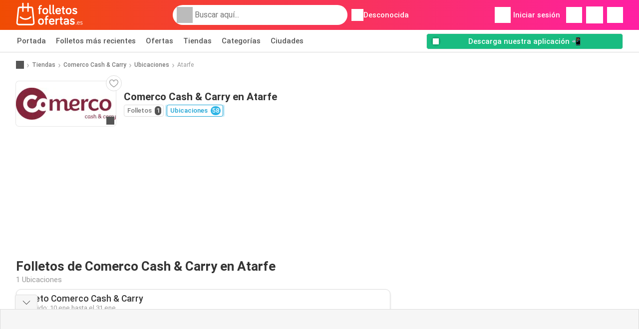

--- FILE ---
content_type: text/html; charset=UTF-8
request_url: https://www.folletosofertas.es/tiendas/comerco-cash-carry/sucursales/atarfe
body_size: 18864
content:
<!DOCTYPE html><html lang="es-ES" class="cssgrid"><head><meta http-equiv="Content-Type" content="text/html; charset=utf-8"><meta name="viewport" content="width=device-width, initial-scale=1, minimum-scale=1, maximum-scale=1"><meta name="robots" content="index, follow, max-image-preview:large, max-snippet:-1, max-video-preview:-1"><title>Folleto Comerco Cash & Carry en Atarfe | Tiendas y horarios de apertura</title><meta name="description" content="Consulta todas las tiendas Comerco Cash & Carry en Atarfe
, sus direcciones y horarios de apertura actualizados."><meta property="og:url" content="https://www.folletosofertas.es/tiendas/comerco-cash-carry/sucursales/atarfe"><meta property="og:title" content="Comerco Cash & Carry - Atarfe"><meta property="og:type" content="website"><meta property="og:description" content="Consulta todas las tiendas Comerco Cash & Carry en Atarfe
, sus direcciones y horarios de apertura actualizados."><meta property="og:image" content="https://img.offers-cdn.net/assets/uploads/stores/es/logos/200x72_webp/comerco-cash-carry.webp"><meta property="og:image:width" content="200"><meta property="og:image:height" content="72"><meta property="fb:app_id" content="1026858401373121"><meta property="og:site_name" content="Folletosofertas.es"><meta property="og:locale" content="es_ES"><link rel="preconnect" href="https://img.offers-cdn.net" crossorigin> <script type="speculationrules">
    {
    "prefetch": [{
    "where": {
    "or": [
        { "href_matches": "/tiendas/*/ofertas-catalogos" },        { "href_matches": "/ver/ofertas/*-*" },        { "href_matches": "/tiendas/*/ofertas/*-oferta-*/" }        ]
    },
    "eagerness": "moderate"
    }]
    }
</script> <script type="speculationrules">
{"prefetch":[{"where":{"or":[{"href_matches":"/tiendas/comerco-cash-carry/ofertas-catalogos"}]},"eagerness":"immediate"}]}
</script> <link rel="preconnect" href="https://fonts.gstatic.com"><link rel="preload" as="font" href="https://fonts.gstatic.com/s/roboto/v32/KFOmCnqEu92Fr1Mu4mxKKTU1Kg.woff2" type="font/woff2" crossorigin="anonymous"><link rel="preload" as="font" href="https://fonts.gstatic.com/s/roboto/v32/KFOlCnqEu92Fr1MmEU9fBBc4AMP6lQ.woff2" type="font/woff2" crossorigin="anonymous"><link rel="preload" as="font" href="https://fonts.gstatic.com/s/roboto/v32/KFOlCnqEu92Fr1MmWUlfBBc4AMP6lQ.woff2" type="font/woff2" crossorigin="anonymous"> <style>
    /* latin-ext */
    @font-face {
        font-family: 'Roboto';
        font-style: italic;
        font-weight: 100;
        font-display: swap;
        src: url(https://fonts.gstatic.com/s/roboto/v32/KFOiCnqEu92Fr1Mu51QrEz4dL-vwnYh2eg.woff2) format('woff2');
        unicode-range: U+0100-02BA, U+02BD-02C5, U+02C7-02CC, U+02CE-02D7, U+02DD-02FF, U+0304, U+0308, U+0329, U+1D00-1DBF, U+1E00-1E9F, U+1EF2-1EFF, U+2020, U+20A0-20AB, U+20AD-20C0, U+2113, U+2C60-2C7F, U+A720-A7FF;
    }

    /* latin */
    @font-face {
        font-family: 'Roboto';
        font-style: italic;
        font-weight: 100;
        font-display: swap;
        src: url(https://fonts.gstatic.com/s/roboto/v32/KFOiCnqEu92Fr1Mu51QrEzAdL-vwnYg.woff2) format('woff2');
        unicode-range: U+0000-00FF, U+0131, U+0152-0153, U+02BB-02BC, U+02C6, U+02DA, U+02DC, U+0304, U+0308, U+0329, U+2000-206F, U+20AC, U+2122, U+2191, U+2193, U+2212, U+2215, U+FEFF, U+FFFD;
    }

    /* latin-ext */
    @font-face {
        font-family: 'Roboto';
        font-style: italic;
        font-weight: 300;
        font-display: swap;
        src: url(https://fonts.gstatic.com/s/roboto/v32/KFOjCnqEu92Fr1Mu51TjASc0CsTYl4BOQ3o.woff2) format('woff2');
        unicode-range: U+0100-02BA, U+02BD-02C5, U+02C7-02CC, U+02CE-02D7, U+02DD-02FF, U+0304, U+0308, U+0329, U+1D00-1DBF, U+1E00-1E9F, U+1EF2-1EFF, U+2020, U+20A0-20AB, U+20AD-20C0, U+2113, U+2C60-2C7F, U+A720-A7FF;
    }

    /* latin */
    @font-face {
        font-family: 'Roboto';
        font-style: italic;
        font-weight: 300;
        font-display: swap;
        src: url(https://fonts.gstatic.com/s/roboto/v32/KFOjCnqEu92Fr1Mu51TjASc6CsTYl4BO.woff2) format('woff2');
        unicode-range: U+0000-00FF, U+0131, U+0152-0153, U+02BB-02BC, U+02C6, U+02DA, U+02DC, U+0304, U+0308, U+0329, U+2000-206F, U+20AC, U+2122, U+2191, U+2193, U+2212, U+2215, U+FEFF, U+FFFD;
    }

    /* latin-ext */
    @font-face {
        font-family: 'Roboto';
        font-style: italic;
        font-weight: 400;
        font-display: swap;
        src: url(https://fonts.gstatic.com/s/roboto/v32/KFOkCnqEu92Fr1Mu51xGIzIXKMnyrYk.woff2) format('woff2');
        unicode-range: U+0100-02BA, U+02BD-02C5, U+02C7-02CC, U+02CE-02D7, U+02DD-02FF, U+0304, U+0308, U+0329, U+1D00-1DBF, U+1E00-1E9F, U+1EF2-1EFF, U+2020, U+20A0-20AB, U+20AD-20C0, U+2113, U+2C60-2C7F, U+A720-A7FF;
    }

    /* latin */
    @font-face {
        font-family: 'Roboto';
        font-style: italic;
        font-weight: 400;
        font-display: swap;
        src: url(https://fonts.gstatic.com/s/roboto/v32/KFOkCnqEu92Fr1Mu51xIIzIXKMny.woff2) format('woff2');
        unicode-range: U+0000-00FF, U+0131, U+0152-0153, U+02BB-02BC, U+02C6, U+02DA, U+02DC, U+0304, U+0308, U+0329, U+2000-206F, U+20AC, U+2122, U+2191, U+2193, U+2212, U+2215, U+FEFF, U+FFFD;
    }

    /* latin-ext */
    @font-face {
        font-family: 'Roboto';
        font-style: italic;
        font-weight: 500;
        font-display: swap;
        src: url(https://fonts.gstatic.com/s/roboto/v32/KFOjCnqEu92Fr1Mu51S7ACc0CsTYl4BOQ3o.woff2) format('woff2');
        unicode-range: U+0100-02BA, U+02BD-02C5, U+02C7-02CC, U+02CE-02D7, U+02DD-02FF, U+0304, U+0308, U+0329, U+1D00-1DBF, U+1E00-1E9F, U+1EF2-1EFF, U+2020, U+20A0-20AB, U+20AD-20C0, U+2113, U+2C60-2C7F, U+A720-A7FF;
    }

    /* latin */
    @font-face {
        font-family: 'Roboto';
        font-style: italic;
        font-weight: 500;
        font-display: swap;
        src: url(https://fonts.gstatic.com/s/roboto/v32/KFOjCnqEu92Fr1Mu51S7ACc6CsTYl4BO.woff2) format('woff2');
        unicode-range: U+0000-00FF, U+0131, U+0152-0153, U+02BB-02BC, U+02C6, U+02DA, U+02DC, U+0304, U+0308, U+0329, U+2000-206F, U+20AC, U+2122, U+2191, U+2193, U+2212, U+2215, U+FEFF, U+FFFD;
    }

    /* latin-ext */
    @font-face {
        font-family: 'Roboto';
        font-style: italic;
        font-weight: 700;
        font-display: swap;
        src: url(https://fonts.gstatic.com/s/roboto/v32/KFOjCnqEu92Fr1Mu51TzBic0CsTYl4BOQ3o.woff2) format('woff2');
        unicode-range: U+0100-02BA, U+02BD-02C5, U+02C7-02CC, U+02CE-02D7, U+02DD-02FF, U+0304, U+0308, U+0329, U+1D00-1DBF, U+1E00-1E9F, U+1EF2-1EFF, U+2020, U+20A0-20AB, U+20AD-20C0, U+2113, U+2C60-2C7F, U+A720-A7FF;
    }

    /* latin */
    @font-face {
        font-family: 'Roboto';
        font-style: italic;
        font-weight: 700;
        font-display: swap;
        src: url(https://fonts.gstatic.com/s/roboto/v32/KFOjCnqEu92Fr1Mu51TzBic6CsTYl4BO.woff2) format('woff2');
        unicode-range: U+0000-00FF, U+0131, U+0152-0153, U+02BB-02BC, U+02C6, U+02DA, U+02DC, U+0304, U+0308, U+0329, U+2000-206F, U+20AC, U+2122, U+2191, U+2193, U+2212, U+2215, U+FEFF, U+FFFD;
    }

    /* latin-ext */
    @font-face {
        font-family: 'Roboto';
        font-style: italic;
        font-weight: 900;
        font-display: swap;
        src: url(https://fonts.gstatic.com/s/roboto/v32/KFOjCnqEu92Fr1Mu51TLBCc0CsTYl4BOQ3o.woff2) format('woff2');
        unicode-range: U+0100-02BA, U+02BD-02C5, U+02C7-02CC, U+02CE-02D7, U+02DD-02FF, U+0304, U+0308, U+0329, U+1D00-1DBF, U+1E00-1E9F, U+1EF2-1EFF, U+2020, U+20A0-20AB, U+20AD-20C0, U+2113, U+2C60-2C7F, U+A720-A7FF;
    }

    /* latin */
    @font-face {
        font-family: 'Roboto';
        font-style: italic;
        font-weight: 900;
        font-display: swap;
        src: url(https://fonts.gstatic.com/s/roboto/v32/KFOjCnqEu92Fr1Mu51TLBCc6CsTYl4BO.woff2) format('woff2');
        unicode-range: U+0000-00FF, U+0131, U+0152-0153, U+02BB-02BC, U+02C6, U+02DA, U+02DC, U+0304, U+0308, U+0329, U+2000-206F, U+20AC, U+2122, U+2191, U+2193, U+2212, U+2215, U+FEFF, U+FFFD;
    }

    /* latin-ext */
    @font-face {
        font-family: 'Roboto';
        font-style: normal;
        font-weight: 100;
        font-display: swap;
        src: url(https://fonts.gstatic.com/s/roboto/v32/KFOkCnqEu92Fr1MmgVxGIzIXKMnyrYk.woff2) format('woff2');
        unicode-range: U+0100-02BA, U+02BD-02C5, U+02C7-02CC, U+02CE-02D7, U+02DD-02FF, U+0304, U+0308, U+0329, U+1D00-1DBF, U+1E00-1E9F, U+1EF2-1EFF, U+2020, U+20A0-20AB, U+20AD-20C0, U+2113, U+2C60-2C7F, U+A720-A7FF;
    }

    /* latin */
    @font-face {
        font-family: 'Roboto';
        font-style: normal;
        font-weight: 100;
        font-display: swap;
        src: url(https://fonts.gstatic.com/s/roboto/v32/KFOkCnqEu92Fr1MmgVxIIzIXKMny.woff2) format('woff2');
        unicode-range: U+0000-00FF, U+0131, U+0152-0153, U+02BB-02BC, U+02C6, U+02DA, U+02DC, U+0304, U+0308, U+0329, U+2000-206F, U+20AC, U+2122, U+2191, U+2193, U+2212, U+2215, U+FEFF, U+FFFD;
    }

    /* latin-ext */
    @font-face {
        font-family: 'Roboto';
        font-style: normal;
        font-weight: 300;
        font-display: swap;
        src: url(https://fonts.gstatic.com/s/roboto/v32/KFOlCnqEu92Fr1MmSU5fChc4AMP6lbBP.woff2) format('woff2');
        unicode-range: U+0100-02BA, U+02BD-02C5, U+02C7-02CC, U+02CE-02D7, U+02DD-02FF, U+0304, U+0308, U+0329, U+1D00-1DBF, U+1E00-1E9F, U+1EF2-1EFF, U+2020, U+20A0-20AB, U+20AD-20C0, U+2113, U+2C60-2C7F, U+A720-A7FF;
    }

    /* latin */
    @font-face {
        font-family: 'Roboto';
        font-style: normal;
        font-weight: 300;
        font-display: swap;
        src: url(https://fonts.gstatic.com/s/roboto/v32/KFOlCnqEu92Fr1MmSU5fBBc4AMP6lQ.woff2) format('woff2');
        unicode-range: U+0000-00FF, U+0131, U+0152-0153, U+02BB-02BC, U+02C6, U+02DA, U+02DC, U+0304, U+0308, U+0329, U+2000-206F, U+20AC, U+2122, U+2191, U+2193, U+2212, U+2215, U+FEFF, U+FFFD;
    }

    /* latin-ext */
    @font-face {
        font-family: 'Roboto';
        font-style: normal;
        font-weight: 400;
        font-display: swap;
        src: url(https://fonts.gstatic.com/s/roboto/v32/KFOmCnqEu92Fr1Mu7GxKKTU1Kvnz.woff2) format('woff2');
        unicode-range: U+0100-02BA, U+02BD-02C5, U+02C7-02CC, U+02CE-02D7, U+02DD-02FF, U+0304, U+0308, U+0329, U+1D00-1DBF, U+1E00-1E9F, U+1EF2-1EFF, U+2020, U+20A0-20AB, U+20AD-20C0, U+2113, U+2C60-2C7F, U+A720-A7FF;
    }

    /* latin */
    @font-face {
        font-family: 'Roboto';
        font-style: normal;
        font-weight: 400;
        font-display: swap;
        src: url(https://fonts.gstatic.com/s/roboto/v32/KFOmCnqEu92Fr1Mu4mxKKTU1Kg.woff2) format('woff2');
        unicode-range: U+0000-00FF, U+0131, U+0152-0153, U+02BB-02BC, U+02C6, U+02DA, U+02DC, U+0304, U+0308, U+0329, U+2000-206F, U+20AC, U+2122, U+2191, U+2193, U+2212, U+2215, U+FEFF, U+FFFD;
    }

    /* latin-ext */
    @font-face {
        font-family: 'Roboto';
        font-style: normal;
        font-weight: 500;
        font-display: swap;
        src: url(https://fonts.gstatic.com/s/roboto/v32/KFOlCnqEu92Fr1MmEU9fChc4AMP6lbBP.woff2) format('woff2');
        unicode-range: U+0100-02BA, U+02BD-02C5, U+02C7-02CC, U+02CE-02D7, U+02DD-02FF, U+0304, U+0308, U+0329, U+1D00-1DBF, U+1E00-1E9F, U+1EF2-1EFF, U+2020, U+20A0-20AB, U+20AD-20C0, U+2113, U+2C60-2C7F, U+A720-A7FF;
    }

    /* latin */
    @font-face {
        font-family: 'Roboto';
        font-style: normal;
        font-weight: 500;
        font-display: swap;
        src: url(https://fonts.gstatic.com/s/roboto/v32/KFOlCnqEu92Fr1MmEU9fBBc4AMP6lQ.woff2) format('woff2');
        unicode-range: U+0000-00FF, U+0131, U+0152-0153, U+02BB-02BC, U+02C6, U+02DA, U+02DC, U+0304, U+0308, U+0329, U+2000-206F, U+20AC, U+2122, U+2191, U+2193, U+2212, U+2215, U+FEFF, U+FFFD;
    }

    /* latin-ext */
    @font-face {
        font-family: 'Roboto';
        font-style: normal;
        font-weight: 700;
        font-display: swap;
        src: url(https://fonts.gstatic.com/s/roboto/v32/KFOlCnqEu92Fr1MmWUlfChc4AMP6lbBP.woff2) format('woff2');
        unicode-range: U+0100-02BA, U+02BD-02C5, U+02C7-02CC, U+02CE-02D7, U+02DD-02FF, U+0304, U+0308, U+0329, U+1D00-1DBF, U+1E00-1E9F, U+1EF2-1EFF, U+2020, U+20A0-20AB, U+20AD-20C0, U+2113, U+2C60-2C7F, U+A720-A7FF;
    }

    /* latin */
    @font-face {
        font-family: 'Roboto';
        font-style: normal;
        font-weight: 700;
        font-display: swap;
        src: url(https://fonts.gstatic.com/s/roboto/v32/KFOlCnqEu92Fr1MmWUlfBBc4AMP6lQ.woff2) format('woff2');
        unicode-range: U+0000-00FF, U+0131, U+0152-0153, U+02BB-02BC, U+02C6, U+02DA, U+02DC, U+0304, U+0308, U+0329, U+2000-206F, U+20AC, U+2122, U+2191, U+2193, U+2212, U+2215, U+FEFF, U+FFFD;
    }

    /* latin-ext */
    @font-face {
        font-family: 'Roboto';
        font-style: normal;
        font-weight: 900;
        font-display: swap;
        src: url(https://fonts.gstatic.com/s/roboto/v32/KFOlCnqEu92Fr1MmYUtfChc4AMP6lbBP.woff2) format('woff2');
        unicode-range: U+0100-02BA, U+02BD-02C5, U+02C7-02CC, U+02CE-02D7, U+02DD-02FF, U+0304, U+0308, U+0329, U+1D00-1DBF, U+1E00-1E9F, U+1EF2-1EFF, U+2020, U+20A0-20AB, U+20AD-20C0, U+2113, U+2C60-2C7F, U+A720-A7FF;
    }

    /* latin */
    @font-face {
        font-family: 'Roboto';
        font-style: normal;
        font-weight: 900;
        font-display: swap;
        src: url(https://fonts.gstatic.com/s/roboto/v32/KFOlCnqEu92Fr1MmYUtfBBc4AMP6lQ.woff2) format('woff2');
        unicode-range: U+0000-00FF, U+0131, U+0152-0153, U+02BB-02BC, U+02C6, U+02DA, U+02DC, U+0304, U+0308, U+0329, U+2000-206F, U+20AC, U+2122, U+2191, U+2193, U+2212, U+2215, U+FEFF, U+FFFD;
    }</style> <link rel="preload" as="image" href="https://img.offers-cdn.net/assets/uploads/flyers/3372728/thumbnailFixedWidth/folleto-comerco-cash-carry-h400WebP-695cee54c1d0d.webp" fetchpriority="high"/> <script src="https://securepubads.g.doubleclick.net/tag/js/gpt.js" async></script> <script>
        window.xhrDomain = 'https://www.folletosofertas.es';
    </script> <link rel="shortcut icon" type="image/x-icon" href="https://img.offers-cdn.net/assets/images/logos/es/favicon.ico"/><link rel="canonical" href="https://www.folletosofertas.es/tiendas/comerco-cash-carry/sucursales/atarfe"/><link rel="stylesheet" href="https://img.offers-cdn.net/build/folderz2025-prod/20260116101052-466937/assets/frontend/build/pages/store-location.bff40d7e.css"><link rel="stylesheet" href="https://img.offers-cdn.net/build/folderz2025-prod/20260116101052-466937/assets/frontend/build/navigation.faab6591.css"> <script src="https://accounts.google.com/gsi/client" async defer></script> <script>
        window.firebase_app_config = '[base64]';
        window.firebase_vapid_key = 'BLalN4JmnpiWX0GGhGAP3rfExTMGIB1srYILdeH_hyRg4aIh8E17-_SfJUGkG4iGeJysq5R7b7HF8fCpeWNTTuI';
        var interstitialSlot;
    </script> <script async src="https://www.googletagmanager.com/gtag/js?id=G-3SMZE20CH3"
            fetchPriority="low"
            defer
    >
    </script> <script defer async fetchPriority="low">
        window.dataLayer = window.dataLayer || [];

        function gtag() {
            dataLayer.push(arguments);
        }

        gtag('js', new Date());
        gtag('config', 'G-3SMZE20CH3', {anonymize_ip: true});
    </script> <script defer async fetchPriority="low">
        async function deleteCookie(pattern) {
            const re = new RegExp("^" + pattern.replace(/\*/g, ".*") + "$");
            (await cookieStore.getAll())
                .filter(c => re.test(c.name))
                .forEach(c => cookieStore.delete({name: c.name, domain: c.domain, path: c.path}));
        }

        function showRevocationMessage(e) {
            e.preventDefault();
            googlefc.showRevocationMessage();
                    }
    </script> <script async>
    const adCountries = {
        "be": "be_promotiez",
        "cl": "cl_catalogosofertas",
        "ar": "ar_catalogosofertas",
        "br": "br_catalogosofertas",
        "co": "co_catalogosofertas",
        "ec": "ec_catalogosofertas",
        "mx": "mx_catalogosofertas",
        "pe": "pe_catalogosofertas",
        "au": "au_catalogueoffers",
        "za": "za_cataloguespecials",
        "at": "at_flugblattangebote",
        "ca": "ca_flyerdeals",
        "nl": "nl_folderz",
        "pt": "pt_folhetospromocionais",
        "es": "es_folletosofertas",
        "pl": "pl_gazetki",
        "it": "it_offertevolantini",
        "fr": "fr_promocatalogues",
        "de": "de_prospektangebote",
        "dk": "dk_tilbudsaviseronline",
        "se": "se_reklambladerbjudanden",
        "en": "en_catalogueoffers",
        "us": "us_adspecials",
        "cz": "cz_akcniletak",
        "no": "no_kundeavisogtilbud",
        "ae": "ae_promotions",
        "ro": "ro_ofertelecatalog",
        "hu": "hu_ajanlatok",
    };

    // Set up admanager
    window.googletag = window.googletag || {cmd: []};

    const sideRailEnabled = false;
    const interstitialAd = '/21837128184/' + adCountries['es'] + '/interstitial';
    const SideRailAd = '/21837128184/' + adCountries['es'] + '/d_side_rail_anchor';
        let leftSideRail = null;
    let rightSideRail = null;

    // Add interstitial
    googletag.cmd.push(function () {
        interstitialSlot = googletag.defineOutOfPageSlot(
            interstitialAd,
            googletag.enums.OutOfPageFormat.INTERSTITIAL
        );

        // if window width is 91.5rem + 400px width then show side rails
        const meetsWidthRequirement = window.innerWidth >= 1864;

        
        googletag.pubads().setTargeting('pagina', 'store-location');

        
        [interstitialSlot, leftSideRail, rightSideRail]
            .filter(slot => slot !== null)
            .forEach(slot => {
                slot.addService(googletag.pubads());
            });
    });

    googletag.cmd.push(function () {
        googletag.pubads().disableInitialLoad();
        googletag.pubads().enableSingleRequest();
        googletag.enableServices();

        [interstitialSlot, leftSideRail, rightSideRail]
            .filter(slot => slot !== null)
            .forEach(slot => {
                googletag.pubads().refresh([slot]);
            });
    });
</script> <script>

    // Set up general advertisements
    window.ad_count = 0;
    window.ad_size = [];
    window.ad_size["big"] = 2;
    window.ad_size["small"] = 2;
    window.ad_country = "es";
</script> 
<script defer async fetchpriority="low">
    !function(f,b,e,v,n,t,s)
    {if(f.fbq)return;n=f.fbq=function(){n.callMethod?
        n.callMethod.apply(n,arguments):n.queue.push(arguments)};
        if(!f._fbq)f._fbq=n;n.push=n;n.loaded=!0;n.version='2.0';
        n.queue=[];t=b.createElement(e);t.async=!0;
        t.src=v;s=b.getElementsByTagName(e)[0];
        s.parentNode.insertBefore(t,s)}(window, document,'script',
        'https://connect.facebook.net/en_US/fbevents.js');
        fbq('init', '894080661870731');
    fbq('track', 'PageView');

    </script>
<noscript><img height="1" width="1" style="display:none" src="https://www.facebook.com/tr?id=894080661870731&ev=PageView&noscript=1" /></noscript> <script>
        window.page = 'store-location';
    </script> <script defer async src="https://fundingchoicesmessages.google.com/i/pub-0147727453982366?ers=1"></script> <script defer>(function() {function signalGooglefcPresent() {if (!window.frames['googlefcPresent']) {if (document.body) {const iframe = document.createElement('iframe'); iframe.style = 'width: 0; height: 0; border: none; z-index: -1000; left: -1000px; top: -1000px;'; iframe.style.display = 'none'; iframe.name = 'googlefcPresent'; document.body.appendChild(iframe);} else {setTimeout(signalGooglefcPresent, 0);}}}signalGooglefcPresent();})();</script>
</head><body> <script>
    window.initial_query = "";
    window.debug = "0";
    // Set whether or not a user is logged in
    window.logged_in =  false ;
    window.csrf = "eyJ0eXAiOiJKV1QiLCJhbGciOiJIUzI1NiJ9.eyJleHBpcmVzIjoxNzY4NzE5NjI2fQ.vvisnIwA8gOeS9zAAknAliI3VuE7zeav981v3fFy7jE";
    window.locale = "es";
            window.experiment = "null";
    window.experiment_variant = "";
    </script> <div id="initial"><toast id="toast-default"></toast> <script>
        // loop through storagePopulation and set every key with value as let globalVars.key = value
        window.globalVars = {};
                window.globalVars.page = "store-location";
                window.globalVars.clickstreamExperimentUrl = "https:\/\/clickstream-api.folderz.nl\/clickstream\/experiment-start\/record?___urhs=pq&ts=1768725026&sg=b3e3728b517b8bec8187f207401615af2a8c30925510cdd086474dc32372bdf5";
                window.globalVars.clickstreamPageviewUrl = "https:\/\/clickstream-api.folderz.nl\/clickstream\/pageview\/record?___urhs=pq&ts=1768725026&sg=05eaefc4140c281df67bcd8c8de888a895d85eafe2f573a404098cd8e1bc7cc4";
                window.globalVars.clickstreamExtra = "{\"ip\":\"3.17.143.52\",\"session_id\":\"\",\"country\":\"es\",\"platform\":\"website\",\"identifier\":\"clickstream-35f8073d-38aa-4fab-96c2-816476b96b0b\"}";
                window.globalVars.clickstreamImpressionUrl = "https:\/\/clickstream-api.folderz.nl\/clickstream\/impression\/record?___urhs=pq&ts=1768725026&sg=b3e59f6014503c8e51526d76017ec9ba2c1c6898746a429a6d524b6b2c05ca10";
                window.globalVars.clickstreamFlyerCampaignUrl = "https:\/\/clickstream-api.folderz.nl\/partner\/flyer-campaign\/?___urhs=pq&ts=1768725026&sg=f7f017ab66e401cf135c5f330ef540321858a4af17606c5cd696d991d1a41c84";
                window.globalVars.clickstreamImpressionBatchUrl = "https:\/\/clickstream-api.folderz.nl\/clickstream\/impression-batch\/record?___urhs=pq&ts=1768725026&sg=325925aaf44135485505b0e0cc0ab5bd3985ed6c476e763eef4d3cbc8b263a74";
                window.globalVars.clickstreamButtonClickUrl = "https:\/\/clickstream-api.folderz.nl\/clickstream\/button\/click?___urhs=pq&ts=1768725026&sg=45d4af2ec67557e2e36b94788739448286be385343ee4bb8292a5c55d9e51ffc";
                window.globalVars.clickstreamToken = "eyJ0eXAiOiJKV1QiLCJhbGciOiJSUzI1NiJ9.[base64].[base64]";
                window.globalVars.clickstreamData = ["store-location",27981];
                window.globalVars.fbid = "1026858401373121";
                window.globalVars.gClientId = "547278128588-1g5abh63f8goqqj5l40dq24ft8o6ovne.apps.googleusercontent.com";
                window.globalVars.xhrDomain = "https:\/\/www.folletosofertas.es";
                window.globalVars.cdnDomain = "https:\/\/img.offers-cdn.net";
                window.globalVars.favorites = {"store":[],"brand":[],"product-keyword":[]};
                window.globalVars.isVirtualUser = null;
                window.globalVars.userLocation = {"name":"","lat":"","lon":"","detected":false,"ip":false};
            </script>
</div><div id="navigation-vue" data-page="store-location" data-clickstream-experiment-url="https://clickstream-api.folderz.nl/clickstream/experiment-start/record?___urhs=pq&amp;ts=1768725026&amp;sg=b3e3728b517b8bec8187f207401615af2a8c30925510cdd086474dc32372bdf5" data-clickstream-button-click-url="https://clickstream-api.folderz.nl/clickstream/button/click?___urhs=pq&amp;ts=1768725026&amp;sg=45d4af2ec67557e2e36b94788739448286be385343ee4bb8292a5c55d9e51ffc" data-clickstream-extra="{&quot;ip&quot;:&quot;3.17.143.52&quot;,&quot;session_id&quot;:&quot;&quot;,&quot;country&quot;:&quot;es&quot;,&quot;platform&quot;:&quot;website&quot;,&quot;identifier&quot;:&quot;clickstream-35f8073d-38aa-4fab-96c2-816476b96b0b&quot;}" data-clickstream-impression-url="https://clickstream-api.folderz.nl/clickstream/impression/record?___urhs=pq&amp;ts=1768725026&amp;sg=b3e59f6014503c8e51526d76017ec9ba2c1c6898746a429a6d524b6b2c05ca10" data-locale="es" data-debug="0"
><header class="navbar"><div class="container"><div class="navbar__top"><div id="js-navigation-mobile" class="navbar__menu-icon"><div class="icon navbar-svg-menu"><img src="https://img.offers-cdn.net/build/folderz2025-prod/20260116101052-466937/assets/frontend/build/assets/icons/menu.svg" loading="lazy" alt="menu-icon"></div></div><a href="/" class="navbar__logo-container" aria-label="Folletosofertas.es home"><img class="navbar__logo navbar-svg-logo" src="https://img.offers-cdn.net/build/folderz2025-prod/20260116101052-466937/assets/frontend/build/assets/logos/es/logo.svg" alt="Folletosofertas.es logo"/></a> <script async>
    window.search = {};
        window.search.search_icon = "https:\/\/img.offers-cdn.net\/build\/folderz2025-prod\/20260116101052-466937\/assets\/frontend\/build\/assets\/icons\/search-sm.svg";
        window.search.store_icon = "https:\/\/img.offers-cdn.net\/build\/folderz2025-prod\/20260116101052-466937\/assets\/frontend\/build\/assets\/icons\/shop.svg";
        window.search.history_icon = "https:\/\/img.offers-cdn.net\/build\/folderz2025-prod\/20260116101052-466937\/assets\/frontend\/build\/assets\/icons\/history.svg";
        window.search.caret_right_icon = "            <div style=\" mask-image: url('https:\/\/img.offers-cdn.net\/build\/folderz2025-prod\/20260116101052-466937\/assets\/frontend\/build\/assets\/icons\/caret-right.svg'); width: 24px; height: 24px; mask-size: cover; mask-repeat: no-repeat;\"\n         alt=\"caret-right icon\"\n         width=\"24\"\n         height=\"24\"\n         loading=\"lazy\"\n         class=\"bg-darker icn icn-24\"><\/div>\n";
        window.search.search_page_url = "\/busqueda\/replace_query";
        window.search.no_results_message = "Sin resultados";
        window.search.more_buttons = {"offer":"M\u00e1s ofertas por %query%","flyer":"M\u00e1s folletos para %query%","store":"M\u00e1s tiendas por %query%"};
    </script> <div class="navbar__search"><div class="search__container d-flex align-items-center"><div class="search__input-container"><div style=" mask-image: url('https://img.offers-cdn.net/build/folderz2025-prod/20260116101052-466937/assets/frontend/build/assets/icons/search-white.svg'); width: 32px; height: 32px; mask-size: cover; mask-repeat: no-repeat;" alt="search icon" width="32" height="32" loading="lazy" class="bg-gray-400 icn icn-32 search__icon"></div><div class="search-mobile__clear d-lg-none search-svg-close"><img src="https://img.offers-cdn.net/build/folderz2025-prod/20260116101052-466937/assets/frontend/build/assets/icons/close.svg" loading="lazy"></div><input type="text" class="search__input search__input--focus" placeholder='Buscar aquí...'></div><div class="search-mobile__cancel d-lg-none"> cancelar </div><div class="search-suggestions-container search-results-container hidden" id="search-suggestions-container"><div class="suggestions-container" id="search-content"><div class="search-results"><div id="popular-searches-container" class="hidden"><div class="stripe-title" id="popular-searches-title"><span>Búsquedas populares</span></div><div id="popular-searches"></div></div><div id="recent-searches-container" class="hidden"><div class="stripe-title" id="recent-searches-title"><span>Búsquedas recientes</span></div><div id="recent-searches"></div></div><div id="search-results-container" class="hidden"><div class="stripe-title" id="search-results-title"><span>Resultados</span></div><div id="search-results"><div class="suggestions"></div><div class="tabs"><div class="results"><div class="search-results"><div class="search-results-title search-results-tabs d-flex justify-between"><span class="search-results-tab active" id="search-offers-tab-button">Ofertas <span class="badge"></span></span><span class="search-results-tab" id="search-flyers-tab-button">Folletos <span class="badge"></span></span><span class="search-results-tab" id="search-stores-tab-button">Tiendas <span class="badge"></span></span></div><section id="search-offers-tab"></section><section id="search-flyers-tab" class="hidden"></section><section id="search-stores-tab" class="hidden"></section><div id="more-buttons"></div></div></div></div></div></div><div id="search-pinned-flyer-container" class="hidden"><div class="stripe-title" id="search-flyer-promotion-title"><span>Opciones populares 👀</span></div><div id="pinned-flyer"></div></div></div></div><div class="search-loader" id="search-loader"><div class="infinite-loader"></div></div></div></div><div class="location-container js-open-location-popup"><div style=" mask-image: url('https://img.offers-cdn.net/build/folderz2025-prod/20260116101052-466937/assets/frontend/build/assets/icons/location-bordered.svg'); width: 24px; height: 24px; mask-size: cover; mask-repeat: no-repeat;" alt="location icon" width="24" height="24" loading="lazy" class="bg-white icn icn-24 ml-2"></div><div class="current-location"><span id="js-current-location-name"> Desconocida </span></div></div></div><div class="navbar__top-right"><div class="js-open-location-popup nav-icon d-lg-none"><div style=" mask-image: url('https://img.offers-cdn.net/build/folderz2025-prod/20260116101052-466937/assets/frontend/build/assets/icons/location-warning.svg'); width: 32px; height: 32px; mask-size: cover; mask-repeat: no-repeat;" alt="location-warning icon" width="32" height="32" loading="eager" class="bg-white icn icn-32"></div><div class="nav-icon__counter">!</div></div><div class="navbar__login js-open-login-popup"><div style=" mask-image: url('https://img.offers-cdn.net/build/folderz2025-prod/20260116101052-466937/assets/frontend/build/assets/icons/user.svg'); width: 32px; height: 32px; mask-size: cover; mask-repeat: no-repeat;" alt="profile icon" width="32" height="32" loading="eager" class="bg-white icn icn-32"></div> Iniciar sesión </div><a href="/favoritos" class="d-none d-md-block"><div class="nav-icon"><div style=" mask-image: url('https://img.offers-cdn.net/build/folderz2025-prod/20260116101052-466937/assets/frontend/build/assets/icons/heart.svg'); width: 32px; height: 32px; mask-size: cover; mask-repeat: no-repeat;" alt="favorite icon" width="32" height="32" loading="eager" class="bg-white icn icn-32"></div><div class="nav-icon__counter js-favorites-length hidden" id="js-favorites-counter"></div></div></a><a href="/notificaciones" class="d-none d-md-block"><div class="nav-icon" id="notifications-nav-icon"><div style=" mask-image: url('https://img.offers-cdn.net/build/folderz2025-prod/20260116101052-466937/assets/frontend/build/assets/icons/bookmark-white-border.svg'); width: 34px; height: 34px; mask-size: cover; mask-repeat: no-repeat;" alt="bookmark icon" width="34" height="34" loading="eager" class="bg-white icn icn-34"></div></div></a><a href="/mi-lista-de-compras" aria-label="Lista"><div class="nav-icon"><div style=" mask-image: url('https://img.offers-cdn.net/build/folderz2025-prod/20260116101052-466937/assets/frontend/build/assets/icons/list.svg'); width: 32px; height: 32px; mask-size: cover; mask-repeat: no-repeat;" alt="shopping-list icon" width="32" height="32" loading="eager" class="bg-white icn icn-32"></div><div class="nav-icon__counter hidden" id="js-shopping-list-counter"> 0 </div></div></a><div class="navbar__search-mobile trigger__search-mobile"><div style=" mask-image: url('https://img.offers-cdn.net/build/folderz2025-prod/20260116101052-466937/assets/frontend/build/assets/icons/search-white.svg'); width: 32px; height: 32px; mask-size: cover; mask-repeat: no-repeat;" alt="search icon" width="32" height="32" loading="eager" class="bg-white icn icn-32"></div></div></div></div></div><nav class="navbar__menu"><div class="container d-flex"><a href="/" class="navbar__menu-item"> Portada </a><a href="/catalogos-nuevos" class="navbar__menu-item"> Folletos más recientes </a><a href="/ofertas-populares" class="navbar__menu-item"> Ofertas </a><a href="/tiendas" class="navbar__menu-item"> Tiendas </a><a href="/categorias" class="navbar__menu-item"> Categorías </a><a href="/ciudades" class="navbar__menu-item"> Ciudades </a><div class="page-promotion-item"><div class="js-page-promotion-container app-promotion" data-clickstream-source-section-name="page-promotion-btn-navbar" data-name="page-promotion-mobile-app" data-button-location="navbar" ><a href="/app" class="btn js-btn btn btn-light page-promotion-btn " title="Descarga nuestra aplicación 📲" style="background-color: #19bc81" ><span class="btn-label"><div class="icon"><div style=" mask-image: url('https://img.offers-cdn.net/build/folderz2025-prod/20260116101052-466937/assets/frontend/build/assets/icons/bulb.svg'); width: 12px; height: 12px; mask-size: cover; mask-repeat: no-repeat;" alt="bulb icon" width="12" height="12" loading="lazy" class="bg-white icn icn-12"></div></div> Descarga nuestra aplicación 📲 </span></a></div></div></div></nav><div id="js-mobile-menu" class="nav-drawer-mobile hidden js-close-mobile-menu"><nav class="nav-mobile"><div class="nav-mobile__top"><div>Menú</div><div class="icon close js-close-mobile-menu navbar-svg-close"><img src="https://img.offers-cdn.net/build/folderz2025-prod/20260116101052-466937/assets/frontend/build/assets/icons/close-white.svg" loading="lazy"></div></div><div class="nav-mobile__menu mb-0"><a class="nav-mobile__menu-item " href="/"> Portada </a><a class="nav-mobile__menu-item " href="/catalogos-nuevos"> Folletos más recientes </a><a class="nav-mobile__menu-item " href="/ofertas-populares"> Ofertas </a><a class="nav-mobile__menu-item " href="/tiendas"> Tiendas </a><a class="nav-mobile__menu-item " href="/categorias"> Categorías </a><a class="nav-mobile__menu-item " href="/ciudades"> Ciudades </a><div class="page-promotion-item"><div class="js-page-promotion-container app-promotion" data-clickstream-source-section-name="page-promotion-btn-navbar" data-name="page-promotion-mobile-app" data-button-location="navbar" ><a href="/app" class="btn js-btn btn btn-light page-promotion-btn " title="Descarga nuestra aplicación 📲" style="background-color: #19bc81" ><span class="btn-label"><div class="icon"><div style=" mask-image: url('https://img.offers-cdn.net/build/folderz2025-prod/20260116101052-466937/assets/frontend/build/assets/icons/bulb.svg'); width: 12px; height: 12px; mask-size: cover; mask-repeat: no-repeat;" alt="bulb icon" width="12" height="12" loading="lazy" class="bg-white icn icn-12"></div></div> Descarga nuestra aplicación 📲 </span></a></div></div></div><div class="d-block d-lg-none pt-3 pr-2 pb-3 pl-3"><div class="js-page-promotion-container app-promotion" data-clickstream-source-section-name="page-promotion-btn-navbar" data-name="page-promotion-mobile-app" data-button-location="navbar" ><a href="/app" class="btn js-btn btn btn-light page-promotion-btn " title="Descarga nuestra aplicación 📲" style="background-color: #19bc81" ><span class="btn-label"><div class="icon"><div style=" mask-image: url('https://img.offers-cdn.net/build/folderz2025-prod/20260116101052-466937/assets/frontend/build/assets/icons/bulb.svg'); width: 12px; height: 12px; mask-size: cover; mask-repeat: no-repeat;" alt="bulb icon" width="12" height="12" loading="lazy" class="bg-white icn icn-12"></div></div> Descarga nuestra aplicación 📲 </span></a></div></div><div class="nav-mobile__title"> MI UBICACIÓN </div><div class="nav-mobile__menu nav-mobile__location js-open-location-popup"><div class="nav-mobile__menu-item location-con"><div class="with-icon"><div class="icon exclamation-mark navbar-svg-exclamation"><img src="https://img.offers-cdn.net/build/folderz2025-prod/20260116101052-466937/assets/frontend/build/assets/icons/exclamation-mark.svg" loading="lazy"></div><div class="current-location"> Desconocida </div></div></div></div><div class="nav-mobile__account"><div class="nav-mobile__menu account-container"><div class="nav-mobile__menu-item account-item js-open-login-popup"><div class="with-icon"><div class="icon user navbar-svg-icon-user"><img src="https://img.offers-cdn.net/build/folderz2025-prod/20260116101052-466937/assets/frontend/build/assets/icons/user-gray.svg" loading="lazy"></div> Iniciar sesión </div></div><a class="nav-mobile__menu-item account-item" href="/favoritos"><div class="with-icon"><div class="icon favorite icon--favorite navbar-svg-favorite"><img src="https://img.offers-cdn.net/build/folderz2025-prod/20260116101052-466937/assets/frontend/build/assets/icons/heart-gray.svg" loading="lazy"></div> Favoritos <span class="badge badge-primary ml-1 js-favorites-length hidden"></span></div></a></div></div></nav></div></header></div><div class="sticky-mobile-navigation"><a href="/catalogos-nuevos" class="js-sticky-mobile-navigation sticky-mobile-navigation__item " data-navigation-item="flyers"><div style=" mask-image: url('https://img.offers-cdn.net/build/folderz2025-prod/20260116101052-466937/assets/frontend/build/assets/icons/flyers.svg'); width: 32px; height: 32px; mask-size: cover; mask-repeat: no-repeat;" alt="copy icon" width="32" height="32" loading="eager" class="bg-gray-700 icn icn-32"></div><span>Folletos</span></a><a href="/ofertas-populares" class="js-sticky-mobile-navigation sticky-mobile-navigation__item " data-navigation-item="offers"><div style=" mask-image: url('https://img.offers-cdn.net/build/folderz2025-prod/20260116101052-466937/assets/frontend/build/assets/icons/exclamation-alert.svg'); width: 32px; height: 32px; mask-size: cover; mask-repeat: no-repeat;" alt="exclamation-alert icon" width="32" height="32" loading="eager" class="bg-gray-700 icn icn-32"></div><span>Ofertas</span></a><a href="/favoritos" class="js-sticky-mobile-navigation sticky-mobile-navigation__item " data-navigation-item="favorites"><div style=" mask-image: url('https://img.offers-cdn.net/build/folderz2025-prod/20260116101052-466937/assets/frontend/build/assets/icons/heart.svg'); width: 32px; height: 32px; mask-size: cover; mask-repeat: no-repeat;" alt="favorite icon" width="32" height="32" loading="eager" class="bg-gray-700 icn icn-32"></div><div class="sticky-mobile-navigation__item__counter js-favorites-length hidden" id="js-favorites-counter"></div><span>Favoritos</span></a><a href="/notificaciones" class="js-sticky-mobile-navigation sticky-mobile-navigation__item " data-navigation-item="notifications"><div style=" mask-image: url('https://img.offers-cdn.net/build/folderz2025-prod/20260116101052-466937/assets/frontend/build/assets/icons/bookmark-white-border.svg'); width: 32px; height: 32px; mask-size: cover; mask-repeat: no-repeat;" alt="bookmark icon" width="32" height="32" loading="eager" class="bg-gray-700 icn icn-32"></div><span>Guardado</span></a></div><div id="js-overlay" class="js-close-popup overlay hidden"></div><div id="js-login-popup" class=" js-base-popup popup__wrapper hidden" data-record-impression="true" data-impression-name="login-popup" data-impression-extra="{&quot;event_group&quot;:&quot;login-popup&quot;}" ><div class="popup"><div class="popup__title "> Iniciar sesión <div class="icon close popup-svg-close js-close-popup"><img src="https://img.offers-cdn.net/build/folderz2025-prod/20260116101052-466937/assets/frontend/build/assets/icons/close.svg" loading="lazy"></div></div><div class="popup__content"><form id="login-form" method="post"><div class="d-flex social-buttons"><div id="js-facebook-login-btn" class="btn btn-facebook btn-lg"><div id="js-facebook-login-btn-text" class="content-wrapper"><span class="btn-facebook__icon"></span><span> Facebook </span></div><div id="js-facebook-login-btn-loader" class="infinite-loader btn-loader hidden"></div></div><div id="js-google-login-btn" class="btn btn-lg btn-google mt-0 g-signin-button"><div id="js-google-login-btn-text" class="content-wrapper"></div><div id="js-google-login-btn-loader" class="infinite-loader btn-loader hidden"></div></div></div><div class="half-line"><hr><div class="center">o</div><hr></div><div id="js-login-error" class="login-error hidden"> Tu email o contraseña es incorrecta. Por favor, inténtalo otra vez. </div><div class="input-group-form"><div class="label"> Correo electrónico </div><div class="input"><input id="js-login-input-field" class="w-100" type="email" name="email" placeholder="Correo electrónico" autocomplete="username" required></div></div><div class="input-group-form"><div class="label"> Contraseña </div><div class="input"><input id="js-login-password-input-field" class="w-100" type="password" name="password" placeholder="Contraseña" autocomplete="current-password" required></div></div><div class="dual-line"><div class="checkbox-container"><input name="_remember_me" id="js-remember-me-checkbox" type="checkbox"/><label class="checkbox" for="js-remember-me-checkbox"><div class="flip"><div class="front"></div><div class="back"><svg width="16" height="14" viewBox="0 0 16 14"><path d="M2 8.5L6 12.5L14 1.5"></path></svg></div></div></label><label class="label" for="js-remember-me-checkbox"> Recordarme </label></div><div class="link js-open-password-forgotten-popup">¿Olvidaste tu contraseña? </div></div><div id="js-login-btn" class="btn btn-block btn-lg btn-primary"><div id="js-login-btn-text" class="btn-label">Iniciar sesión</div><div id="js-login-btn-loader" class="infinite-loader btn-loader hidden"></div></div></form><div class="solo-line"><div class="link js-close-popup"> Continuar sin una cuenta </div></div><input type="hidden" id="js-csrf-token-popup" name="_csrf_token" value="dd65b718ff5.KusVe4EsnKxl4m4HVqkCP7YtQmZfbn32XyiNRTb5u1E.f75jF9RoyOJVrSszLNFEbcxZLF4vBE7FDl7MHXqWziV_2VYs71vP6C_QNw"></div><div class="popup__footer gray "> ¿No tienes una cuenta? <div class="link js-open-register-popup"> Registrarse </div></div></div></div><div id="js-password-forgotten-popup" class=" js-base-popup popup__wrapper hidden" data-record-impression="true" data-impression-name="password-forgotten-popup" data-impression-extra="{&quot;event_group&quot;:&quot;password-forgotten-popup&quot;}" ><div class="popup"><div class="popup__title "> ¿Olvidaste tu contraseña? <div class="icon close popup-svg-close js-close-popup"><img src="https://img.offers-cdn.net/build/folderz2025-prod/20260116101052-466937/assets/frontend/build/assets/icons/close.svg" loading="lazy"></div></div><div class="popup__content"><div id="js-password-forgotten-form"> Introduce tu dirección de email y te enviaremos un enlace para restablecer tu contraseña. <div class="input-group-form password-reset"><div class="label"> Correo electrónico </div><div class="input"><input id="js-password-forgotten-input-field" type="text" name="email" class="w-100" placeholder="Correo electrónico" required></div></div><div id="js-password-forgotten-btn" class="btn btn-block btn-primary btn-lg"><div id="js-password-forgotten-btn-text" class="btn-label">Restablecer contraseña</div><div id="js-password-forgotten-btn-loader" class="infinite-loader btn-loader hidden"></div></div></div><div id="js-password-forgotten-success" class="hidden">Hemos enviado un email a tu dirección de correo electrónico para restablecer tu contraseña</div><input type="hidden" id="js-csrf-token-popup" name="_csrf_token" value="4ce1ee98b5029.jBvRCIm-TM6yiu12ZDfxnOoaQQxGM7l0p1Z8qC6YZkE.2U6nZNz6GICCxahCHk-3zpBuLzQ2WYpH9iA98GL3EzXZKZJf58kfivi4tA"></div></div></div><div id="js-register-popup" class=" js-base-popup popup__wrapper hidden" data-record-impression="true" data-impression-name="register-popup" data-impression-extra="{&quot;event_group&quot;:&quot;register-popup&quot;}" ><div class="popup"><div class="popup__title "> Registrarse <div class="icon close popup-svg-close js-close-popup"><img src="https://img.offers-cdn.net/build/folderz2025-prod/20260116101052-466937/assets/frontend/build/assets/icons/close.svg" loading="lazy"></div></div><div class="popup__content"><form id="register-form" method="post"><div class="d-flex social-buttons"><div class="w-50 pr-1"><div id="js-facebook-register-btn" class="btn btn-facebook btn-lg"><div id="js-facebook-register-btn-text" class="content-wrapper"><span class="btn-facebook__icon"></span><span> Facebook </span></div><div id="js-facebook-register-btn-loader" class="infinite-loader btn-loader hidden"></div></div></div><div class="w-50 pl-1"><div id="js-google-register-btn" class="btn btn-lg btn-google mt-0 g-signin-button"><div id="js-google-register-btn-text" class="content-wrapper"><span class="btn-google__icon"></span><span>Google</span></div><div id="js-google-register-btn-loader" class="infinite-loader btn-loader hidden"></div></div></div></div><div class="half-line"><hr><div class="center">o</div><hr></div><div id="js-register-error" class="register-error hidden"> Este email ya está registrado </div><div class="input-group-form"><div class="label"> Correo electrónico </div><div class="input"><input id="js-register-input-field" class="w-100" type="email" name="email" placeholder="Correo electrónico" autocomplete="username" required></div><div id="js-regiser-email-error" class="error-message hidden"> No has introducido una dirección de email (válida). </div></div><div class="input-group-form"><div class="label"> Contraseña </div><div class="input"><input id="js-register-password-input-field" class="w-100" type="password" name="password" placeholder="Contraseña" autocomplete="current-password" required></div><div id="js-register-show-password" class="icon eye"></div><div id="js-register-password-error" class="error-message hidden"> Tu contraseña debe contener al menos 8 caracteres, 1 mayúscula y un símbolo como !, # o % </div></div><div class="dual-line"><div class="checkbox-container"><input name="newsletter" id="js-newsletter-checkbox" type="checkbox"/><label class="checkbox" for="js-newsletter-checkbox"><div class="flip"><div class="front"></div><div class="back"><svg width="16" height="14" viewBox="0 0 16 14"><path d="M2 8.5L6 12.5L14 1.5"></path></svg></div></div></label><label class="label" for="js-newsletter-checkbox"> Me gustaría recibir una newsletter semanal con un resumen de las ofertas. </label></div></div><div id="js-register-btn" class="btn btn-block btn-lg btn-primary"><div id="js-register-btn-text" class="btn-label">Crear una cuenta</div><div id="js-register-btn-loader" class="infinite-loader btn-loader hidden"></div></div></form><div class="solo-line"><div class="notice"> Al crear una cuenta en Folletosofertas.es, declaro que acepto los <a href="/terminos-y-condiciones" target="_blank">términos y condiciones</a></div></div><input type="hidden" id="js-csrf-token-popup" name="_csrf_token" value="b5630220682df2e48.sF9UUqGsAuwJ0TjO5zLLd4y-jdZm04ZyCz_zNI75u6c.5QoiPvToVqI5nn36nUqNJfbK4-4WubVBWkmybMKWztPlbRcFz9tRqEPjYQ"></div><div class="popup__footer "> ¿Ya tienes una cuenta? <div class="link js-open-login-popup"> Iniciar sesión </div></div></div></div> <script async>
        // loop through storagePopulation and set every key with value as let locationPopup.key = value
        window.locationPopup = {};
                window.locationPopup.locationIcon = "            <div style=\" mask-image: url('https:\/\/img.offers-cdn.net\/build\/folderz2025-prod\/20260116101052-466937\/assets\/frontend\/build\/assets\/icons\/location-bordered.svg'); width: 24px; height: 24px; mask-size: cover; mask-repeat: no-repeat;\"\n         alt=\"location icon\"\n         width=\"24\"\n         height=\"24\"\n         loading=\"lazy\"\n         class=\"bg-dark icn icn-24\"><\/div>\n";
                window.locationPopup.refreshPage = false;
            </script> <div id="js-location-popup" class=" js-base-popup popup__wrapper hidden" data-record-impression="true" data-impression-name="location-popup" data-impression-extra="{&quot;event_group&quot;:&quot;location-popup&quot;}" ><div class="popup"><div class="popup__content"><div class="location-popup"><div class="location-popup__header"><span class="location-popup__header__title"> Establecer tu ubicación </span><div class="location-popup__header__description"> Necesitamos tu ubicación para verificar si el <b>Folleto Comerco Cash & Carry</b> está disponible en tu tienda <b>Comerco Cash & Carry</b> más cercana. </div></div><div id="js-location-popup-image" class="location-popup__image"><div class="location-popup__image__map"><img src="https://img.offers-cdn.net/build/folderz2025-prod/20260116101052-466937/assets/frontend/build/assets/images/location-popup-map.svg" class="w-100" loading="lazy" alt="location-map"/></div><div class="location-popup__image__current"><img src="https://img.offers-cdn.net/build/folderz2025-prod/20260116101052-466937/assets/frontend/build/assets/icons/position-filled.svg" loading="lazy" alt="current-location-icon"/><span id="js-location-popup-current-location">Desconocida</span></div></div><div class="location-popup__actions"><div class="btn js-btn btn btn-outline-primary btn-block btn-lg mb-2 " title="Folleto Comerco Cash &amp; Carry en Atarfe | Tiendas y horarios de apertura" id="js-location-popup-select-btn" ><div style=" mask-image: url('https://img.offers-cdn.net/build/folderz2025-prod/20260116101052-466937/assets/frontend/build/assets/icons/search-white.svg'); width: 24px; height: 24px; mask-size: cover; mask-repeat: no-repeat;" alt="search icon" width="24" height="24" loading="lazy" class="bg-primary icn icn-24"></div><span class="btn-label"> Ubicación aplicada manualmente </span></div><div style="flex-basis: 100%"><div id="js-location-popup-detect-btn-blocked-alert" class="d-block alert alert-danger hidden mb-2 order-0"> Tu ubicación está bloqueada en el navegador, mira <a href="https://www.folletosofertas.es/preguntas-frecuentes">here</a> cómo activar tu ubicación. </div></div><div class="btn js-btn btn btn-primary btn-lg d-flex btn-block order-1 " id="js-location-popup-detect-btn" ><span class="btn-label"><div class="d-flex gap-1 align-items-center"><div id="js-location-popup-detect-btn-text"><img src="https://img.offers-cdn.net/build/folderz2025-prod/20260116101052-466937/assets/frontend/build/assets/icons/target.svg" loading="lazy"></div> Detectar automáticamente <div id="js-location-popup-detect-btn-blocked" class="icon position hidden"><img src="https://img.offers-cdn.net/build/folderz2025-prod/20260116101052-466937/assets/frontend/build/assets/icons/close-white.svg" loading="lazy"></div><div id="js-location-popup-detect-btn-loader" class="location-loader hidden"><div></div><div></div></div></div></span></div><div class="btn js-btn btn btn-link btn-block btn-lg text-primary order-1 " title="Folleto Comerco Cash &amp; Carry en Atarfe | Tiendas y horarios de apertura" id="js-location-popup-cancel-btn" ><span class="btn-label"> Cancelar </span></div><span id="js-location-popup-city-being-used" class="location-popup__actions__city-being-used order-1" data-translation="* %city% se utiliza" hidden> * Desconocida se utiliza </span></div><div id="js-location-popup-select-location" class="location-popup__select" hidden><div class="location-popup__select__top"><div class="location-popup__select__top__search"><img src="https://img.offers-cdn.net/build/folderz2025-prod/20260116101052-466937/assets/frontend/build/assets/icons/search.svg" loading="lazy"><input type="search" id="js-location-popup-city-search" class="form-control" placeholder="Madrid"/></div><span id="js-location-popup-select-location-close" class="location-popup__select__top__cancel"> Cancelar </span></div><div class="location-popup__select__popular">Ubicaciones populares</div><div id="js-location-popup-city-loader" class="infinite-loader hidden"></div><div id="js-location-popup-city-results" class="hidden"></div><div id="js-location-popup-city-no-results" class="no-cities hidden"><div class="text-xs text-muted text-center">No se encontraron ciudades</div></div></div></div><input type="hidden" id="js-csrf-token-popup" name="_csrf_token" value="575f2caf945e2b760c7.0pACZdYmyQe7o6TQl9qBmDQRnieT1qGgMfucDkB1yoI.h8V0CYNinUmL7OHk7aLHyk5l8B_jvJKTYI3dVgwav_aHokEyuFGaQ_GR_Q"></div></div></div> <script src="https://img.offers-cdn.net/build/folderz2025-prod/20260116101052-466937/assets/frontend/build/runtime.7942fe11.js" async></script><script src="https://img.offers-cdn.net/build/folderz2025-prod/20260116101052-466937/assets/frontend/build/navigation.63a95df3.js" async></script> <div id="content"><main ><div class="breadcrumbs container d-block d-lg-none mt-n2 pb-2 breadcrumb-promotion-container"><div class="js-page-promotion-container app-promotion" data-clickstream-source-section-name="page-promotion-btn-breadcrumbs" data-name="page-promotion-mobile-app" data-button-location="above-breadcrumbs" ><a href="/app" class="btn js-btn btn btn-light page-promotion-btn " title="Descarga nuestra aplicación 📲" style="background-color: #19bc81" ><span class="btn-label"><div class="icon"><div style=" mask-image: url('https://img.offers-cdn.net/build/folderz2025-prod/20260116101052-466937/assets/frontend/build/assets/icons/bulb.svg'); width: 12px; height: 12px; mask-size: cover; mask-repeat: no-repeat;" alt="bulb icon" width="12" height="12" loading="lazy" class="bg-white icn icn-12"></div></div> Descarga nuestra aplicación 📲 </span></a></div></div><nav aria-label="Breadcrumb" class="breadcrumbs container mt-n2"><div class="breadcrumb"><a class="breadcrumb__link breadcrumb__home" href="/" aria-label="Folletosofertas.es home"><div style=" mask-image: url('https://img.offers-cdn.net/build/folderz2025-prod/20260116101052-466937/assets/frontend/build/assets/icons/home.svg'); width: 16px; height: 16px; mask-size: cover; mask-repeat: no-repeat;" alt="home icon" width="16" height="16" loading="lazy" class="bg-dark icn icn-16"></div></a></div><div class="breadcrumb" ><a class="breadcrumb__link" href="/tiendas"> Tiendas </a></div><div class="breadcrumb" ><a class="breadcrumb__link" href="/tiendas/comerco-cash-carry/ofertas-catalogos"> Comerco Cash &amp; Carry </a></div><div class="breadcrumb" ><a class="breadcrumb__link" href="/tiendas/comerco-cash-carry/sucursales"> Ubicaciones </a></div><div class="breadcrumb" aria-current="page"> Atarfe </a></div></nav><div class="top-header top-header--store py-3"><div class="container"><div class="top-header__info"><div class="top-header__logo-container mr-3"><div class="top-header__favorite favorite-heart-container"><div class="favorite-heart favorite-heart-with-hover icon-container " data-id="27981" data-type="store" data-name="Comerco%20Cash%20%26%20Carry"><div class="nonfav icon favorite favorite-svg-heart"><img src="https://img.offers-cdn.net/build/folderz2025-prod/20260116101052-466937/assets/frontend/build/assets/icons/heart-gray.svg" width="22" height="22" loading="lazy" alt="favorite-heart"></div><div class="nonfav-hover icon favorite hidden favorite-svg-heart"><img src="https://img.offers-cdn.net/build/folderz2025-prod/20260116101052-466937/assets/frontend/build/assets/icons/heart-filled-gray.svg" width="22" height="22" loading="lazy" alt="heart-hover"></div><div class="fav icon favorite hidden favorite-svg-heart"><div style=" mask-image: url('https://img.offers-cdn.net/build/folderz2025-prod/20260116101052-466937/assets/frontend/build/assets/icons/heart-filled.svg'); width: 22px; height: 22px; mask-size: cover; mask-repeat: no-repeat;" alt="heart-filled icon" width="22" height="22" loading="lazy" class="bg-gradient icn icn-22 background-gradient"></div></div></div></div><a href="/click-out/tienda/comerco-cash-carry" rel="nofollow" target="_blank" class="top-header__logo hover-with-line overflow-hidden "><div class="d-none d-md-block external-link"><span class="sr-only">Ir a la web</span><div style=" mask-image: url('https://img.offers-cdn.net/build/folderz2025-prod/20260116101052-466937/assets/frontend/build/assets/icons/link-exit.svg'); width: 16px; height: 16px; mask-size: cover; mask-repeat: no-repeat;" alt="exit-site icon" width="16" height="16" loading="lazy" class="bg-dark icn icn-16"></div></div><picture><img alt="Comerco Cash &amp; Carry" src="https://img.offers-cdn.net/assets/uploads/stores/es/logos/200x72_webp/comerco-cash-carry.webp" fetchpriority="high" width="200" height="64" /></picture></a></div><div class="x-auto hidden-scrollbar d-flex flex-column"><h1 class="name pb-1">Comerco Cash &amp; Carry en Atarfe</h1><div class="x-auto hidden-scrollbar"><div class="top-header__nav hidden-scrollbar"><a class="btn btn-outline-tertiary btn-sm" href="/tiendas/comerco-cash-carry/ofertas-catalogos" ><span class="btn-label">Folletos</span><span class="ml-1 badge rounded-pill bg-tertiary"> 1 </span></a><a class="btn btn-sm btn-outline-secondary active" href="/tiendas/comerco-cash-carry/sucursales" ><span class="btn-label">Ubicaciones</span><span class="ml-1 badge rounded-pill bg-secondary"> 58 </span></a></div></div></div></div></div></div> <script type="application/ld+json">{"@context":"https:\/\/schema.org","@graph":[{"@type":["Country","AdministrativeArea"],"name":"ES","sameAs":"https:\/\/en.wikipedia.org\/wiki\/Netherlands","@id":"https:\/\/www.folderz.nl\/#\/schema\/Country\/Netherlands"},{"@type":"Country","@id":"https:\/\/www.folderz.nl\/#\/schema\/Country\/Netherlands"},{"@type":"PostalAddress","streetAddress":"Wibautstraat 131D","addressLocality":"Amsterdam","postalCode":"1091 GL","addressCountry":{"@id":"https:\/\/www.folderz.nl\/#\/schema\/Country\/Netherlands"},"@id":"https:\/\/www.folderz.nl\/#\/schema\/PostalAddress\/1"},{"@type":"ImageObject","url":"https:\/\/img.offers-cdn.net\/build\/folderz2025-prod\/20260116101052-466937\/assets\/frontend\/build\/assets\/logos\/nl\/logo-footer.png","contentUrl":"https:\/\/img.offers-cdn.net\/build\/folderz2025-prod\/20260116101052-466937\/assets\/frontend\/build\/assets\/logos\/nl\/logo-footer.png","width":1265,"height":400,"@id":"https:\/\/img.offers-cdn.net\/build\/folderz2025-prod\/20260116101052-466937\/assets\/frontend\/build\/assets\/logos\/nl\/logo-footer.png"},{"@type":"ImageObject","url":"https:\/\/img.offers-cdn.net\/assets\/uploads\/stores\/es\/logos\/200x72\/comerco-cash-carry.png","contentUrl":"https:\/\/img.offers-cdn.net\/assets\/uploads\/stores\/es\/logos\/200x72\/comerco-cash-carry.png","width":200,"height":72,"@id":"https:\/\/img.offers-cdn.net\/assets\/uploads\/stores\/es\/logos\/200x72\/comerco-cash-carry.png"},{"@type":"ImageObject","url":"https:\/\/kbee-ephemeral-prod.s3.eu-central-1.amazonaws.com\/tmp-flyer-covers\/41915f3e-5e5f-4656-8564-3b497e649aa9.png","contentUrl":"https:\/\/kbee-ephemeral-prod.s3.eu-central-1.amazonaws.com\/tmp-flyer-covers\/41915f3e-5e5f-4656-8564-3b497e649aa9.png","width":339,"height":480,"@id":"https:\/\/kbee-ephemeral-prod.s3.eu-central-1.amazonaws.com\/tmp-flyer-covers\/41915f3e-5e5f-4656-8564-3b497e649aa9.png"},{"@type":"Organization","name":"Kingbee","legalName":"Kingbee B.V.","description":"Kingbee internetmarketing beheert meerdere portals met alle reclamefolders van A tot Z.","logo":{"@id":"https:\/\/img.offers-cdn.net\/build\/folderz2025-prod\/20260116101052-466937\/assets\/frontend\/build\/assets\/logos\/nl\/logo-footer.png"},"address":{"@id":"https:\/\/www.folderz.nl\/#\/schema\/PostalAddress\/1"},"@id":"https:\/\/www.folderz.nl\/#\/schema\/Organization\/1"},{"@type":"WebSite","url":"www.folletosofertas.es","name":"Folletosofertas.es","description":"Folletosofertas.es recopila diariamente todos los catálogos actuales, las ofertas semanales, los folletos comerciales, las revistas y demás publicaciones de todas las tiendas de España. Así podemos mantenerte completamente informado\/a sobre las promociones de los folletos, los descuentos y las ofertas que te interesan y también puedes encontrar chollos, rebajas y descuentos en las tiendas de tu zona. Normalmente nuestra página cuenta con los catálogos más recientes antes de que lleguen incluso a tu correo, y además puedes acceder a los folletos en el trabajo, la escuela o en la propia tienda. Establece Folletosofertas.es como favorita para ahorrar mucho tiempo y dinero. Es más, al leer los folletos de manera digital también contribuyes a combatir el desperdicio de papel y ayudar al medioambiente.","publisher":{"@id":"https:\/\/www.folderz.nl\/#\/schema\/Organization\/1"},"inLanguage":"ES","@id":"https:\/\/www.folletosofertas.es\/#\/schema\/WebSite\/1"},{"@type":"BreadcrumbList","itemListElement":[{"@type":"ListItem","position":1,"name":"Home","item":{"@type":"WebPage","name":"Home","url":"www.folletosofertas.es","sameAs":"www.folletosofertas.es","isPartOf":{"@id":"https:\/\/www.folletosofertas.es\/#\/schema\/WebSite\/1"},"@id":"www.folletosofertas.es"}},{"@type":"ListItem","position":2,"name":"Tiendas","item":{"@type":"WebPage","name":"Tiendas","url":"www.folletosofertas.es\/tiendas","sameAs":"www.folletosofertas.es\/tiendas","isPartOf":{"@id":"https:\/\/www.folletosofertas.es\/#\/schema\/WebSite\/1"},"@id":"www.folletosofertas.es\/tiendas"}},{"@type":"ListItem","position":3,"name":"Comerco Cash & Carry","item":{"@type":"WebPage","name":"Comerco Cash & Carry","url":"www.folletosofertas.es\/tiendas\/comerco-cash-carry\/ofertas-catalogos","sameAs":"www.folletosofertas.es\/tiendas\/comerco-cash-carry\/ofertas-catalogos","isPartOf":{"@id":"https:\/\/www.folletosofertas.es\/#\/schema\/WebSite\/1"},"@id":"www.folletosofertas.es\/tiendas\/comerco-cash-carry\/ofertas-catalogos"}},{"@type":"ListItem","position":4,"name":"Ubicaciones","item":{"@type":"WebPage","name":"Ubicaciones","url":"www.folletosofertas.es\/tiendas\/comerco-cash-carry\/sucursales","sameAs":"www.folletosofertas.es\/tiendas\/comerco-cash-carry\/sucursales","isPartOf":{"@id":"https:\/\/www.folletosofertas.es\/#\/schema\/WebSite\/1"},"@id":"www.folletosofertas.es\/tiendas\/comerco-cash-carry\/sucursales"}},{"@type":"ListItem","position":5,"name":"Atarfe","item":{"@type":"WebPage","name":"Atarfe","url":"www.folletosofertas.es\/tiendas\/comerco-cash-carry\/sucursales\/atarfe","sameAs":"www.folletosofertas.es\/tiendas\/comerco-cash-carry\/sucursales\/atarfe","isPartOf":{"@id":"https:\/\/www.folletosofertas.es\/#\/schema\/WebSite\/1"},"@id":"www.folletosofertas.es\/tiendas\/comerco-cash-carry\/sucursales\/atarfe"}}],"@id":"https:\/\/www.folletosofertas.es\/#\/schema\/BreadcrumbList\/store-location-comerco-cash-carry"},{"@type":"WebPage","url":"https:\/\/www.folletosofertas.es\/tiendas\/comerco-cash-carry\/sucursales\/atarfe","name":"Comerco Cash & Carry - Atarfe","description":"Consulta todas las tiendas Comerco Cash & Carry en         \n    Atarfe\n, sus direcciones y horarios de apertura actualizados.","isPartOf":{"@id":"https:\/\/www.folletosofertas.es\/#\/schema\/WebSite\/1"},"publisher":{"@id":"https:\/\/www.folderz.nl\/#\/schema\/Organization\/1"},"inLanguage":"ES","breadcrumb":{"@id":"https:\/\/www.folletosofertas.es\/#\/schema\/BreadcrumbList\/store-location-comerco-cash-carry"},"about":{"@id":"https:\/\/www.folletosofertas.es\/#\/schema\/OfferCatalog\/27981"},"@id":"https:\/\/www.folletosofertas.es\/tiendas\/comerco-cash-carry\/sucursales\/atarfe"},{"@type":"Brand","url":"https:\/\/www.folletosofertas.es\/tiendas\/comerco-cash-carry\/ofertas-catalogos","sameAs":"http:\/\/www.comerco.es","name":"Comerco Cash & Carry","logo":{"@id":"https:\/\/img.offers-cdn.net\/assets\/uploads\/stores\/es\/logos\/200x72\/comerco-cash-carry.png"},"@id":"https:\/\/www.folletosofertas.es\/#\/schema\/brand\/27981"},{"@type":"OfferCatalog","numberOfItems":1,"mainEntityOfPage":{"@type":"WebPage","@id":"https:\/\/www.folletosofertas.es\/tiendas\/comerco-cash-carry\/sucursales\/atarfe"},"itemListElement":[{"@type":"ListItem","position":1,"item":{"@type":"SaleEvent","startDate":"2026-01-10T00:00:00+01:00","endDate":"2026-01-31T00:00:00+01:00","name":"Folleto Comerco Cash & Carry","url":"https:\/\/www.folletosofertas.es\/ver\/ofertas\/folleto-comerco-cash-carry-3372728","organizer":{"@id":"https:\/\/www.folletosofertas.es\/#\/schema\/brand\/27981"},"image":{"@id":"https:\/\/kbee-ephemeral-prod.s3.eu-central-1.amazonaws.com\/tmp-flyer-covers\/41915f3e-5e5f-4656-8564-3b497e649aa9.png"},"eventAttendanceMode":"https:\/\/schema.org\/OnlineEventAttendanceMode","location":{"@type":"VirtualLocation","url":"http:\/\/www.comerco.es"}}}],"@id":"https:\/\/www.folletosofertas.es\/#\/schema\/OfferCatalog\/27981"}]}</script> <div class="container" google-side-rail-overlap=false><div class="ad_d_big"><div class="advert desktop " style="min-height: 250px;" id="gpt-es_folletosofertas-d_big_1-696c7e02eb62a" data-sizes="[[728,90],[970,90],[970,250]]" data-ad-code="/21837128184/es_folletosofertas/d_big_1" data-slot-position="1" data-experiment-variant="" ></div></div><div class="ad_m_small"><div class="advert mobile " style="min-height: 280px;" id="gpt-es_folletosofertas-m_small_1-696c7e02eb655" data-sizes="[[336,280],[300,250]]" data-ad-code="/21837128184/es_folletosofertas/m_small_1" data-slot-position="1" data-experiment-variant="" ></div></div><div class="grid"><div class="grid__header"><h2>Folletos de Comerco Cash &amp; Carry en Atarfe</h2></div><div class="grid__sub-header"> 1 Ubicaciones </div><div class="store-row store-row--text-sm mb-3"><div class="store-flyers store-row--text-sm"><div class="store-flyer mb-3 overflow-hidden d-block" data-record-flyer-impression="false" data-flyer-id="3372728" data-flyer-name="Folleto Comerco Cash &amp; Carry" data-clickstream-source-section-name="store-flyers" data-loop-index="1" ><div class="flyer--info p-2"><h3 class="mb-0">Folleto Comerco Cash &amp; Carry</h3><small class="d-block text-muted mb-1" style="line-height: 1.25;"><div class="status__circle online"></div> Válido: 10 ene hasta el 31 ene </small></div><div class="d-flex"><div class="store-flyer__front"><a href="/ver/ofertas/folleto-comerco-cash-carry-3372728" data-open-on-next="true" data-clickstream-source-section-name="store-flyers" data-source-id="27981" data-loop-index="1" class="store-flyer__image mobile-view-flyer-button js-open-download-mobile-app-popup " title="Accede al Folleto Comerco Cash &amp; Carry (válido hasta el 31-01)"><picture class="position-relative"><img alt="Folleto Comerco Cash &amp; Carry (válido hasta el 31-01)" loading="lazy" src="https://img.offers-cdn.net/assets/uploads/flyers/3372728/thumbnailFixedWidth/folleto-comerco-cash-carry-h400WebP-695cee54c1d0d.webp" width="339" height="480"/></picture></a><div class="favorite-heart favorite-heart-with-hover icon-container " data-id="27981" data-type="store" data-name="Comerco%20Cash%20%26%20Carry"><div class="nonfav icon favorite favorite-svg-heart"><img src="https://img.offers-cdn.net/build/folderz2025-prod/20260116101052-466937/assets/frontend/build/assets/icons/heart-gray.svg" width="22" height="22" loading="lazy" alt="favorite-heart"></div><div class="nonfav-hover icon favorite hidden favorite-svg-heart"><img src="https://img.offers-cdn.net/build/folderz2025-prod/20260116101052-466937/assets/frontend/build/assets/icons/heart-filled-gray.svg" width="22" height="22" loading="lazy" alt="heart-hover"></div><div class="fav icon favorite hidden favorite-svg-heart"><div style=" mask-image: url('https://img.offers-cdn.net/build/folderz2025-prod/20260116101052-466937/assets/frontend/build/assets/icons/heart-filled.svg'); width: 22px; height: 22px; mask-size: cover; mask-repeat: no-repeat;" alt="heart-filled icon" width="22" height="22" loading="lazy" class="bg-gradient icn icn-22 background-gradient"></div></div></div></div><div class="store-flyer__info d-flex mt-0"><a href="/ver/ofertas/folleto-comerco-cash-carry-3372728" data-open-on-next="true" data-clickstream-source-section-name="store-flyers" data-source-id="27981" data-loop-index="1" class=" text-decoration-none"><div class="store-flyer__info-top d-flex flex-column"><p class="store-flyer__text mb-0 small"> Este <b>folleto</b> sigue siendo válido durante <b>13</b> día(s) más. Consulta el catálogo actual de Comerco Cash & Carry y no te pierdas las novedades. </p></div></a><div class="store-flyer__actions mt-2"><div class="store-flyer__actions-left d-flex flex-column"><a href="/ver/ofertas/folleto-comerco-cash-carry-3372728" class="btn js-btn btn btn-primary js-open-download-mobile-app-popup" title="Folleto Comerco Cash &amp; Carry en Atarfe | Tiendas y horarios de apertura" data-clickstream-source-section-name="store-flyers" data-source-id="27981" data-loop-index="1" data-open-on-next="true" ><span class="btn-label">Ver folleto</span></a></div></div></div></div></div><div class="ad_d_big"><div class="advert desktop " style="min-height: 250px;" id="gpt-es_folletosofertas-d_big_2-696c7e02ed41a" data-sizes="[[728,90],[970,90],[970,250]]" data-ad-code="/21837128184/es_folletosofertas/d_big_2" data-slot-position="2" data-experiment-variant="" ></div></div><div class="ad_m_small"><div class="advert mobile " style="min-height: 280px;" id="gpt-es_folletosofertas-m_small_2-696c7e02ed43d" data-sizes="[[336,280],[300,250]]" data-ad-code="/21837128184/es_folletosofertas/m_small_2" data-slot-position="2" data-experiment-variant="" ></div></div></div><div class="store-right-column"><div class="ad_d_small"><div class="advert desktop " style="min-height: 280px;" id="gpt-es_folletosofertas-d_small_1-696c7e02ed45b" data-sizes="[[336,280],[300,250]]" data-ad-code="/21837128184/es_folletosofertas/d_small_1" data-slot-position="3" data-experiment-variant="" ></div></div></div></div><div class="ad_d_big"><div class="advert desktop " style="min-height: 250px;" id="gpt-es_folletosofertas-d_big_1-696c7e02ed471" data-sizes="[[728,90],[970,90],[970,250]]" data-ad-code="/21837128184/es_folletosofertas/d_big_1" data-slot-position="4" data-experiment-variant="" ></div></div><div class="ad_m_small"><div class="advert mobile " style="min-height: 280px;" id="gpt-es_folletosofertas-m_small_2-696c7e02ed488" data-sizes="[[336,280],[300,250]]" data-ad-code="/21837128184/es_folletosofertas/m_small_2" data-slot-position="3" data-experiment-variant="" ></div></div></div><div class="grid" data-store-id="27981" data-city-id="162840" data-total-locations="1"><div class="grid__header m-0"><h2 class="py-3">Tiendas Comerco Cash &amp; Carry cerca de Atarfe</h2></div><div class="grid__row--half-items"><div class="grid__row-item city location" data-store-name="Comerco Cash &amp; Carry" data-location-id="3664804" data-address="Pol. Ind. Hurpe, C/ Santa Rosa 1 18230 Atarfe" data-hours="&quot;Lunes-Viernes: 06:30-13:30,16:30-19:30\nS\u00e1bado: 06:30-13:30&quot;" data-share-title="Consulta todas las tiendas Comerco Cash &amp; Carry en Atarfe, sus direcciones y horarios de apertura actualizados." data-share-location-info="Horas de apertura de Comerco Cash &amp; Carry en Atarfe" data-share-store-link="Puede encontrar más información sobre esta rama aquí: https://www.folletosofertas.es/tiendas/comerco-cash-carry/sucursales/atarfe"><div class="store-image"><img alt="Comerco Cash &amp; Carry" src="https://img.offers-cdn.net/assets/uploads/stores/es/logos/200x72_webp/comerco-cash-carry.webp" loading="lazy" width="200" height="64" /></div><div class="content"><span class="location-store">Comerco Cash &amp; Carry</span><span class="txt-title">Pol. Ind. Hurpe, C/ Santa Rosa 1 18230 Atarfe</span><div class="bottom"><div class="opening-hours"><span class="txt-xs">horario de apertura</span><span class="icon-arrow-down-orange"></span></div></div></div></div></div><div class="ad_d_big"><div class="advert desktop " style="min-height: 250px;" id="gpt-es_folletosofertas-d_big_2-696c7e02ed568" data-sizes="[[728,90],[970,90],[970,250]]" data-ad-code="/21837128184/es_folletosofertas/d_big_2" data-slot-position="5" data-experiment-variant="" ></div></div><div class="ad_m_small"><div class="advert mobile " style="min-height: 280px;" id="gpt-es_folletosofertas-m_small_1-696c7e02ed581" data-sizes="[[336,280],[300,250]]" data-ad-code="/21837128184/es_folletosofertas/m_small_1" data-slot-position="4" data-experiment-variant="" ></div></div></div><div class="grid"><div class="grid__header"><h2>Folletos similares cerca de Atarfe
</h2></div><div class="grid__row grid__row--h-1"><a class="js-flyer-link-item grid__row-item" href="/tiendas/eroski/ofertas-catalogos" data-clickstream-source-section-name="related-offers" data-source-id="27981" data-loop-index="1" title="Accede al Folleto Eroski (válido hasta el 27-01)" target="_self" ><div class="flyer" data-record-flyer-impression="false" data-flyer-id="3390470" data-flyer-name="Folleto Eroski" data-clickstream-source-section-name="related-offers" data-loop-index="1" ><div class="flyer__image"><picture><img alt="Folleto Eroski (válido hasta el 27-01)" loading="lazy" src="https://img.offers-cdn.net/assets/uploads/flyers/3390470/thumbnailFixedWidth/folleto-eroski-h400WebP-696aac0274178.webp" width="320" height="480" /></picture></div><div class="favorite-heart favorite-heart-with-hover icon-container " data-id="27568" data-type="store" data-name="Eroski"><div class="nonfav icon favorite favorite-svg-heart"><img src="https://img.offers-cdn.net/build/folderz2025-prod/20260116101052-466937/assets/frontend/build/assets/icons/heart-gray.svg" width="22" height="22" loading="lazy" alt="favorite-heart"></div><div class="nonfav-hover icon favorite hidden favorite-svg-heart"><img src="https://img.offers-cdn.net/build/folderz2025-prod/20260116101052-466937/assets/frontend/build/assets/icons/heart-filled-gray.svg" width="22" height="22" loading="lazy" alt="heart-hover"></div><div class="fav icon favorite hidden favorite-svg-heart"><div style=" mask-image: url('https://img.offers-cdn.net/build/folderz2025-prod/20260116101052-466937/assets/frontend/build/assets/icons/heart-filled.svg'); width: 22px; height: 22px; mask-size: cover; mask-repeat: no-repeat;" alt="heart-filled icon" width="22" height="22" loading="lazy" class="bg-gradient icn icn-22 background-gradient"></div></div></div><div class="flyer__bottom"><h3 class="flyer__name"> Folleto Eroski </h3><div class="flyer__meta"><div class="txt-xs "> Válido durante 9 días </div></div></div></div></a><a class="js-flyer-link-item grid__row-item" href="/tiendas/carrefour/ofertas-catalogos" data-clickstream-source-section-name="related-offers" data-source-id="27981" data-loop-index="2" title="Accede al Folleto Carrefour (válido hasta el 26-01)" target="_self" ><div class="flyer" data-record-flyer-impression="false" data-flyer-id="3388125" data-flyer-name="Folleto Carrefour" data-clickstream-source-section-name="related-offers" data-loop-index="2" ><div class="flyer__image"><picture><img alt="Folleto Carrefour (válido hasta el 26-01)" loading="lazy" src="https://img.offers-cdn.net/assets/uploads/flyers/3388125/thumbnailFixedWidth/folleto-carrefour-h400WebP-6968bc965b003.webp" width="338" height="480" /></picture></div><div class="favorite-heart favorite-heart-with-hover icon-container " data-id="27547" data-type="store" data-name="Carrefour"><div class="nonfav icon favorite favorite-svg-heart"><img src="https://img.offers-cdn.net/build/folderz2025-prod/20260116101052-466937/assets/frontend/build/assets/icons/heart-gray.svg" width="22" height="22" loading="lazy" alt="favorite-heart"></div><div class="nonfav-hover icon favorite hidden favorite-svg-heart"><img src="https://img.offers-cdn.net/build/folderz2025-prod/20260116101052-466937/assets/frontend/build/assets/icons/heart-filled-gray.svg" width="22" height="22" loading="lazy" alt="heart-hover"></div><div class="fav icon favorite hidden favorite-svg-heart"><div style=" mask-image: url('https://img.offers-cdn.net/build/folderz2025-prod/20260116101052-466937/assets/frontend/build/assets/icons/heart-filled.svg'); width: 22px; height: 22px; mask-size: cover; mask-repeat: no-repeat;" alt="heart-filled icon" width="22" height="22" loading="lazy" class="bg-gradient icn icn-22 background-gradient"></div></div></div><div class="flyer__bottom"><h3 class="flyer__name"> Folleto Carrefour </h3><div class="flyer__meta"><div class="txt-xs "> Válido durante 8 días </div></div></div></div></a><a class="js-flyer-link-item grid__row-item" href="/tiendas/coviran/ofertas-catalogos" data-clickstream-source-section-name="related-offers" data-source-id="27981" data-loop-index="3" title="Accede al Catálogo Coviran (válido hasta el 24-01)" target="_self" ><div class="flyer" data-record-flyer-impression="false" data-flyer-id="3385297" data-flyer-name="Catálogo Coviran" data-clickstream-source-section-name="related-offers" data-loop-index="3" ><div class="flyer__image"><picture><img alt="Catálogo Coviran (válido hasta el 24-01)" loading="lazy" src="https://img.offers-cdn.net/assets/uploads/flyers/3385297/thumbnailFixedWidth/catalogo-coviran-h400WebP-69667fbd4b484.webp" width="286" height="480" /></picture></div><div class="favorite-heart favorite-heart-with-hover icon-container " data-id="27577" data-type="store" data-name="Coviran"><div class="nonfav icon favorite favorite-svg-heart"><img src="https://img.offers-cdn.net/build/folderz2025-prod/20260116101052-466937/assets/frontend/build/assets/icons/heart-gray.svg" width="22" height="22" loading="lazy" alt="favorite-heart"></div><div class="nonfav-hover icon favorite hidden favorite-svg-heart"><img src="https://img.offers-cdn.net/build/folderz2025-prod/20260116101052-466937/assets/frontend/build/assets/icons/heart-filled-gray.svg" width="22" height="22" loading="lazy" alt="heart-hover"></div><div class="fav icon favorite hidden favorite-svg-heart"><div style=" mask-image: url('https://img.offers-cdn.net/build/folderz2025-prod/20260116101052-466937/assets/frontend/build/assets/icons/heart-filled.svg'); width: 22px; height: 22px; mask-size: cover; mask-repeat: no-repeat;" alt="heart-filled icon" width="22" height="22" loading="lazy" class="bg-gradient icn icn-22 background-gradient"></div></div></div><div class="flyer__bottom"><h3 class="flyer__name"> Catálogo Coviran </h3><div class="flyer__meta"><div class="txt-xs "> Válido durante 6 días </div></div></div></div></a><a class="js-flyer-link-item grid__row-item" href="/tiendas/supermercados-dani/ofertas-catalogos" data-clickstream-source-section-name="related-offers" data-source-id="27981" data-loop-index="4" title="Accede al Folleto Supermercados Dani (válido hasta el 4-02)" target="_self" ><div class="flyer" data-record-flyer-impression="false" data-flyer-id="3383969" data-flyer-name="Folleto Supermercados Dani" data-clickstream-source-section-name="related-offers" data-loop-index="4" ><div class="flyer__image"><picture><img alt="Folleto Supermercados Dani (válido hasta el 4-02)" loading="lazy" src="https://img.offers-cdn.net/assets/uploads/flyers/3383969/thumbnailFixedWidth/folleto-supermercados-dani-h400WebP-6965d4ab3ab1e.webp" width="339" height="480" /></picture></div><div class="favorite-heart favorite-heart-with-hover icon-container " data-id="28133" data-type="store" data-name="Supermercados%20Dani"><div class="nonfav icon favorite favorite-svg-heart"><img src="https://img.offers-cdn.net/build/folderz2025-prod/20260116101052-466937/assets/frontend/build/assets/icons/heart-gray.svg" width="22" height="22" loading="lazy" alt="favorite-heart"></div><div class="nonfav-hover icon favorite hidden favorite-svg-heart"><img src="https://img.offers-cdn.net/build/folderz2025-prod/20260116101052-466937/assets/frontend/build/assets/icons/heart-filled-gray.svg" width="22" height="22" loading="lazy" alt="heart-hover"></div><div class="fav icon favorite hidden favorite-svg-heart"><div style=" mask-image: url('https://img.offers-cdn.net/build/folderz2025-prod/20260116101052-466937/assets/frontend/build/assets/icons/heart-filled.svg'); width: 22px; height: 22px; mask-size: cover; mask-repeat: no-repeat;" alt="heart-filled icon" width="22" height="22" loading="lazy" class="bg-gradient icn icn-22 background-gradient"></div></div></div><div class="flyer__bottom"><h3 class="flyer__name"> Folleto Supermercados Dani </h3><div class="flyer__meta"><div class="txt-xs "> Válido durante 17 días </div></div></div></div></a><a class="js-flyer-link-item grid__row-item" href="/tiendas/maxi-dia/ofertas-catalogos" data-clickstream-source-section-name="related-offers" data-source-id="27981" data-loop-index="5" title="Accede al Catálogo Maxi Dia (válido hasta el 20-01)" target="_self" ><div class="flyer" data-record-flyer-impression="false" data-flyer-id="3384438" data-flyer-name="Catálogo Maxi Dia" data-clickstream-source-section-name="related-offers" data-loop-index="5" ><div class="flyer__image"><picture><img alt="Catálogo Maxi Dia (válido hasta el 20-01)" loading="lazy" src="https://img.offers-cdn.net/assets/uploads/flyers/3384438/thumbnailFixedWidth/catalogo-maxi-dia-week-3-h400WebP-6965ffe6a8ce7.webp" width="243" height="480" /></picture></div><div class="favorite-heart favorite-heart-with-hover icon-container " data-id="27564" data-type="store" data-name="Maxi%20Dia"><div class="nonfav icon favorite favorite-svg-heart"><img src="https://img.offers-cdn.net/build/folderz2025-prod/20260116101052-466937/assets/frontend/build/assets/icons/heart-gray.svg" width="22" height="22" loading="lazy" alt="favorite-heart"></div><div class="nonfav-hover icon favorite hidden favorite-svg-heart"><img src="https://img.offers-cdn.net/build/folderz2025-prod/20260116101052-466937/assets/frontend/build/assets/icons/heart-filled-gray.svg" width="22" height="22" loading="lazy" alt="heart-hover"></div><div class="fav icon favorite hidden favorite-svg-heart"><div style=" mask-image: url('https://img.offers-cdn.net/build/folderz2025-prod/20260116101052-466937/assets/frontend/build/assets/icons/heart-filled.svg'); width: 22px; height: 22px; mask-size: cover; mask-repeat: no-repeat;" alt="heart-filled icon" width="22" height="22" loading="lazy" class="bg-gradient icn icn-22 background-gradient"></div></div></div><div class="flyer__bottom"><h3 class="flyer__name"> Catálogo Maxi Dia </h3><div class="flyer__meta"><div class="txt-xs "> Válido durante 2 días </div></div></div></div></a><a class="js-flyer-link-item grid__row-item" href="/tiendas/lidl/ofertas-catalogos" data-clickstream-source-section-name="related-offers" data-source-id="27981" data-loop-index="6" title="Accede al Catálogo Lidl (válido hasta el 25-01)" target="_self" ><div class="flyer" data-record-flyer-impression="false" data-flyer-id="3383509" data-flyer-name="Catálogo Lidl" data-clickstream-source-section-name="related-offers" data-loop-index="6" ><div class="flyer__image"><div class="flyer__badge"><span class="badge badge--lg badge--secondary">Nuevo</span></div><picture><img alt="Catálogo Lidl (válido hasta el 25-01)" loading="lazy" src="https://img.offers-cdn.net/assets/uploads/flyers/3383509/thumbnailFixedWidth/catalogo-lidl-week-4-h400WebP-69650ae98e438.webp" width="292" height="480" /></picture></div><div class="favorite-heart favorite-heart-with-hover icon-container " data-id="27548" data-type="store" data-name="Lidl"><div class="nonfav icon favorite favorite-svg-heart"><img src="https://img.offers-cdn.net/build/folderz2025-prod/20260116101052-466937/assets/frontend/build/assets/icons/heart-gray.svg" width="22" height="22" loading="lazy" alt="favorite-heart"></div><div class="nonfav-hover icon favorite hidden favorite-svg-heart"><img src="https://img.offers-cdn.net/build/folderz2025-prod/20260116101052-466937/assets/frontend/build/assets/icons/heart-filled-gray.svg" width="22" height="22" loading="lazy" alt="heart-hover"></div><div class="fav icon favorite hidden favorite-svg-heart"><div style=" mask-image: url('https://img.offers-cdn.net/build/folderz2025-prod/20260116101052-466937/assets/frontend/build/assets/icons/heart-filled.svg'); width: 22px; height: 22px; mask-size: cover; mask-repeat: no-repeat;" alt="heart-filled icon" width="22" height="22" loading="lazy" class="bg-gradient icn icn-22 background-gradient"></div></div></div><div class="flyer__bottom"><h3 class="flyer__name"> Catálogo Lidl </h3><div class="flyer__meta"><div class="txt-xs txt-secondary"> Válido a partir de mañana </div></div></div></div></a></div><div class="ad_d_big"><div class="advert desktop " style="min-height: 250px;" id="gpt-es_folletosofertas-d_big_1-696c7e02eec1d" data-sizes="[[728,90],[970,90],[970,250]]" data-ad-code="/21837128184/es_folletosofertas/d_big_1" data-slot-position="6" data-experiment-variant="" ></div></div><div class="ad_m_small"><div class="advert mobile " style="min-height: 280px;" id="gpt-es_folletosofertas-m_small_2-696c7e02eec40" data-sizes="[[336,280],[300,250]]" data-ad-code="/21837128184/es_folletosofertas/m_small_2" data-slot-position="5" data-experiment-variant="" ></div></div></div><div class="grid"><div class="grid__header"><h2>Tiendas cerca de Atarfe
</h2></div><div class="grid__row grid__row--h-1"><a class="grid__row-item store-link js-store-link-item" href="/tiendas/orange/ofertas-catalogos" title="Orange" data-clickstream-source-section-name="related-stores" data-source-id="27981" data-loop-index="1" ><div class="store"><div class="store-image"><img alt="Orange" src="https://img.offers-cdn.net/assets/uploads/stores/es/logos/200x72_webp/orange-1590923739.jpg" loading="lazy" width="192" height="54" /></div><h3 class="store-name txt-title mb-1">Orange</h3><div class="favorite-heart favorite-heart-with-hover icon-container " data-id="27740" data-type="store" data-name="Orange"><div class="nonfav icon favorite favorite-svg-heart"><img src="https://img.offers-cdn.net/build/folderz2025-prod/20260116101052-466937/assets/frontend/build/assets/icons/heart-gray.svg" width="32" height="32" loading="lazy" alt="favorite-heart"></div><div class="nonfav-hover icon favorite hidden favorite-svg-heart"><img src="https://img.offers-cdn.net/build/folderz2025-prod/20260116101052-466937/assets/frontend/build/assets/icons/heart-filled-gray.svg" width="32" height="32" loading="lazy" alt="heart-hover"></div><div class="fav icon favorite hidden favorite-svg-heart"><div style=" mask-image: url('https://img.offers-cdn.net/build/folderz2025-prod/20260116101052-466937/assets/frontend/build/assets/icons/heart-filled.svg'); width: 32px; height: 32px; mask-size: cover; mask-repeat: no-repeat;" alt="heart-filled icon" width="32" height="32" loading="lazy" class="bg-gradient icn icn-32 background-gradient"></div></div></div></div></a><a class="grid__row-item store-link js-store-link-item" href="/tiendas/mapfre/ofertas-catalogos" title="MAPFRE" data-clickstream-source-section-name="related-stores" data-source-id="27981" data-loop-index="2" ><div class="store"><div class="store-image"><img alt="MAPFRE" src="https://img.offers-cdn.net/assets/uploads/stores/es/logos/200x72_webp/mapfre.webp" loading="lazy" width="200" height="72" /></div><h3 class="store-name txt-title mb-1">MAPFRE</h3><div class="favorite-heart favorite-heart-with-hover icon-container " data-id="27669" data-type="store" data-name="MAPFRE"><div class="nonfav icon favorite favorite-svg-heart"><img src="https://img.offers-cdn.net/build/folderz2025-prod/20260116101052-466937/assets/frontend/build/assets/icons/heart-gray.svg" width="32" height="32" loading="lazy" alt="favorite-heart"></div><div class="nonfav-hover icon favorite hidden favorite-svg-heart"><img src="https://img.offers-cdn.net/build/folderz2025-prod/20260116101052-466937/assets/frontend/build/assets/icons/heart-filled-gray.svg" width="32" height="32" loading="lazy" alt="heart-hover"></div><div class="fav icon favorite hidden favorite-svg-heart"><div style=" mask-image: url('https://img.offers-cdn.net/build/folderz2025-prod/20260116101052-466937/assets/frontend/build/assets/icons/heart-filled.svg'); width: 32px; height: 32px; mask-size: cover; mask-repeat: no-repeat;" alt="heart-filled icon" width="32" height="32" loading="lazy" class="bg-gradient icn icn-32 background-gradient"></div></div></div></div></a><a class="grid__row-item store-link js-store-link-item" href="/tiendas/halcon-viajes/ofertas-catalogos" title="Halcón Viajes" data-clickstream-source-section-name="related-stores" data-source-id="27981" data-loop-index="3" ><div class="store"><div class="store-image"><img alt="Halcón Viajes" src="https://img.offers-cdn.net/assets/uploads/stores/es/logos/200x72_webp/halcon-viajes.webp" loading="lazy" width="200" height="50" /></div><h3 class="store-name txt-title mb-1">Halcón Viajes</h3><div class="favorite-heart favorite-heart-with-hover icon-container " data-id="27683" data-type="store" data-name="Halc%C3%B3n%20Viajes"><div class="nonfav icon favorite favorite-svg-heart"><img src="https://img.offers-cdn.net/build/folderz2025-prod/20260116101052-466937/assets/frontend/build/assets/icons/heart-gray.svg" width="32" height="32" loading="lazy" alt="favorite-heart"></div><div class="nonfav-hover icon favorite hidden favorite-svg-heart"><img src="https://img.offers-cdn.net/build/folderz2025-prod/20260116101052-466937/assets/frontend/build/assets/icons/heart-filled-gray.svg" width="32" height="32" loading="lazy" alt="heart-hover"></div><div class="fav icon favorite hidden favorite-svg-heart"><div style=" mask-image: url('https://img.offers-cdn.net/build/folderz2025-prod/20260116101052-466937/assets/frontend/build/assets/icons/heart-filled.svg'); width: 32px; height: 32px; mask-size: cover; mask-repeat: no-repeat;" alt="heart-filled icon" width="32" height="32" loading="lazy" class="bg-gradient icn icn-32 background-gradient"></div></div></div></div></a><a class="grid__row-item store-link js-store-link-item" href="/tiendas/zespri/ofertas-catalogos" title="Zespri" data-clickstream-source-section-name="related-stores" data-source-id="27981" data-loop-index="4" ><div class="store"><div class="store-image"><img alt="Zespri" src="https://img.offers-cdn.net/assets/uploads/stores/es/logos/200x72_webp/zespri-678b6f0896be7.webp" loading="lazy" width="200" height="142" /></div><h3 class="store-name txt-title mb-1">Zespri</h3><div class="favorite-heart favorite-heart-with-hover icon-container " data-id="70928" data-type="store" data-name="Zespri"><div class="nonfav icon favorite favorite-svg-heart"><img src="https://img.offers-cdn.net/build/folderz2025-prod/20260116101052-466937/assets/frontend/build/assets/icons/heart-gray.svg" width="32" height="32" loading="lazy" alt="favorite-heart"></div><div class="nonfav-hover icon favorite hidden favorite-svg-heart"><img src="https://img.offers-cdn.net/build/folderz2025-prod/20260116101052-466937/assets/frontend/build/assets/icons/heart-filled-gray.svg" width="32" height="32" loading="lazy" alt="heart-hover"></div><div class="fav icon favorite hidden favorite-svg-heart"><div style=" mask-image: url('https://img.offers-cdn.net/build/folderz2025-prod/20260116101052-466937/assets/frontend/build/assets/icons/heart-filled.svg'); width: 32px; height: 32px; mask-size: cover; mask-repeat: no-repeat;" alt="heart-filled icon" width="32" height="32" loading="lazy" class="bg-gradient icn icn-32 background-gradient"></div></div></div></div></a><a class="grid__row-item store-link js-store-link-item" href="/tiendas/coviran/ofertas-catalogos" title="Coviran" data-clickstream-source-section-name="related-stores" data-source-id="27981" data-loop-index="5" ><div class="store"><div class="store-image"><img alt="Coviran" src="https://img.offers-cdn.net/assets/uploads/stores/es/logos/200x72_webp/coviran-6395ac1eddb2d.webp" loading="lazy" width="200" height="39" /></div><h3 class="store-name txt-title mb-1">Coviran</h3><div class="favorite-heart favorite-heart-with-hover icon-container " data-id="27577" data-type="store" data-name="Coviran"><div class="nonfav icon favorite favorite-svg-heart"><img src="https://img.offers-cdn.net/build/folderz2025-prod/20260116101052-466937/assets/frontend/build/assets/icons/heart-gray.svg" width="32" height="32" loading="lazy" alt="favorite-heart"></div><div class="nonfav-hover icon favorite hidden favorite-svg-heart"><img src="https://img.offers-cdn.net/build/folderz2025-prod/20260116101052-466937/assets/frontend/build/assets/icons/heart-filled-gray.svg" width="32" height="32" loading="lazy" alt="heart-hover"></div><div class="fav icon favorite hidden favorite-svg-heart"><div style=" mask-image: url('https://img.offers-cdn.net/build/folderz2025-prod/20260116101052-466937/assets/frontend/build/assets/icons/heart-filled.svg'); width: 32px; height: 32px; mask-size: cover; mask-repeat: no-repeat;" alt="heart-filled icon" width="32" height="32" loading="lazy" class="bg-gradient icn icn-32 background-gradient"></div></div></div></div></a><a class="grid__row-item store-link js-store-link-item" href="/tiendas/mercadona/ofertas-catalogos" title="Mercadona" data-clickstream-source-section-name="related-stores" data-source-id="27981" data-loop-index="6" ><div class="store"><div class="store-image"><img alt="Mercadona" src="https://img.offers-cdn.net/assets/uploads/stores/es/logos/200x72_webp/mercadona.webp" loading="lazy" width="200" height="35" /></div><h3 class="store-name txt-title mb-1">Mercadona</h3><div class="favorite-heart favorite-heart-with-hover icon-container " data-id="27553" data-type="store" data-name="Mercadona"><div class="nonfav icon favorite favorite-svg-heart"><img src="https://img.offers-cdn.net/build/folderz2025-prod/20260116101052-466937/assets/frontend/build/assets/icons/heart-gray.svg" width="32" height="32" loading="lazy" alt="favorite-heart"></div><div class="nonfav-hover icon favorite hidden favorite-svg-heart"><img src="https://img.offers-cdn.net/build/folderz2025-prod/20260116101052-466937/assets/frontend/build/assets/icons/heart-filled-gray.svg" width="32" height="32" loading="lazy" alt="heart-hover"></div><div class="fav icon favorite hidden favorite-svg-heart"><div style=" mask-image: url('https://img.offers-cdn.net/build/folderz2025-prod/20260116101052-466937/assets/frontend/build/assets/icons/heart-filled.svg'); width: 32px; height: 32px; mask-size: cover; mask-repeat: no-repeat;" alt="heart-filled icon" width="32" height="32" loading="lazy" class="bg-gradient icn icn-32 background-gradient"></div></div></div></div></a></div><div class="ad_d_big"><div class="advert desktop " style="min-height: 250px;" id="gpt-es_folletosofertas-d_big_2-696c7e02eef91" data-sizes="[[728,90],[970,90],[970,250]]" data-ad-code="/21837128184/es_folletosofertas/d_big_2" data-slot-position="7" data-experiment-variant="" ></div></div><div class="ad_m_small"><div class="advert mobile " style="min-height: 280px;" id="gpt-es_folletosofertas-m_small_1-696c7e02eefae" data-sizes="[[336,280],[300,250]]" data-ad-code="/21837128184/es_folletosofertas/m_small_1" data-slot-position="6" data-experiment-variant="" ></div></div></div><div class="grid"><div class="grid-_header"><h2>Ciudades cerca de Atarfe
</h2></div><div class="grid__row grid__row--h-max"><a class="grid__row-item city city-link" data-clickstream-source-section-name='cities-per-letter' data-loop-index="1" data-source-id="331052" href="/ciudades/la-lastra-2" ><div class="d-flex flex-column"><h4 class="city__title">La Lastra</h4><span class="text-xs text-muted">Vega de Granada</span></div></a><a class="grid__row-item city city-link" data-clickstream-source-section-name='cities-per-letter' data-loop-index="2" data-source-id="372642" href="/ciudades/la-vinuela" ><div class="d-flex flex-column"><h4 class="city__title">La Viñuela</h4><span class="text-xs text-muted">Vega de Granada</span></div></a><a class="grid__row-item city city-link" data-clickstream-source-section-name='cities-per-letter' data-loop-index="3" data-source-id="345608" href="/ciudades/paraje-productos" ><div class="d-flex flex-column"><h4 class="city__title">Paraje Productos</h4><span class="text-xs text-muted">Vega de Granada</span></div></a><a class="grid__row-item city city-link" data-clickstream-source-section-name='cities-per-letter' data-loop-index="4" data-source-id="294633" href="/ciudades/canteras-la-lastra" ><div class="d-flex flex-column"><h4 class="city__title">Canteras-La Lastra</h4><span class="text-xs text-muted">Andalucía</span></div></a><a class="grid__row-item city city-link" data-clickstream-source-section-name='cities-per-letter' data-loop-index="5" data-source-id="330499" href="/ciudades/hurpe" ><div class="d-flex flex-column"><h4 class="city__title">Hurpe</h4><span class="text-xs text-muted">Vega de Granada</span></div></a><a class="grid__row-item city city-link" data-clickstream-source-section-name='cities-per-letter' data-loop-index="6" data-source-id="339847" href="/ciudades/mercagranada" ><div class="d-flex flex-column"><h4 class="city__title">Mercagranada</h4><span class="text-xs text-muted">Vega de Granada</span></div></a><div class="add_w2_h1_mobile"><div class="ad_m_small"><div class="advert mobile " style="min-height: 280px;" id="gpt-es_folletosofertas-m_small_2-696c7e02ef098" data-sizes="[[336,280],[300,250]]" data-ad-code="/21837128184/es_folletosofertas/m_small_2" data-slot-position="7" data-experiment-variant="" ></div></div></div><a class="grid__row-item city city-link" data-clickstream-source-section-name='cities-per-letter' data-loop-index="7" data-source-id="326686" href="/ciudades/hurpe-2" ><div class="d-flex flex-column"><h4 class="city__title">Hurpe</h4><span class="text-xs text-muted">Granada</span></div></a><a class="grid__row-item city city-link" data-clickstream-source-section-name='cities-per-letter' data-loop-index="8" data-source-id="340641" href="/ciudades/monte-elvira-el-torreon" ><div class="d-flex flex-column"><h4 class="city__title">Monte Elvira-el Torreón</h4><span class="text-xs text-muted">Vega de Granada</span></div></a><a class="grid__row-item city city-link" data-clickstream-source-section-name='cities-per-letter' data-loop-index="9" data-source-id="356695" href="/ciudades/torre-abeca" ><div class="d-flex flex-column"><h4 class="city__title">Torre Abeca</h4><span class="text-xs text-muted">Vega de Granada</span></div></a><a class="grid__row-item city city-link" data-clickstream-source-section-name='cities-per-letter' data-loop-index="10" data-source-id="359353" href="/ciudades/urbanizacion-monte-elvira" ><div class="d-flex flex-column"><h4 class="city__title">Urbanización Monte Elvira</h4><span class="text-xs text-muted">Vega de Granada</span></div></a><a class="grid__row-item city city-link" data-clickstream-source-section-name='cities-per-letter' data-loop-index="11" data-source-id="307384" href="/ciudades/cortijo-de-san-agustin-2" ><div class="d-flex flex-column"><h4 class="city__title">Cortijo de San Agustín</h4><span class="text-xs text-muted">Andalucía</span></div></a><a class="grid__row-item city city-link" data-clickstream-source-section-name='cities-per-letter' data-loop-index="12" data-source-id="327554" href="/ciudades/jardines-caballo-blanco-2" ><div class="d-flex flex-column"><h4 class="city__title">Jardines Caballo Blanco</h4><span class="text-xs text-muted">Granada</span></div></a><div class="add_w2_h1_mobile"><div class="ad_m_small"><div class="advert mobile " style="min-height: 280px;" id="gpt-es_folletosofertas-m_small_1-696c7e02ef0f1" data-sizes="[[336,280],[300,250]]" data-ad-code="/21837128184/es_folletosofertas/m_small_1" data-slot-position="8" data-experiment-variant="" ></div></div></div></div></div><div class="ad_d_big"><div class="advert desktop " style="min-height: 250px;" id="gpt-es_folletosofertas-d_big_1-696c7e02ef112" data-sizes="[[728,90],[970,90],[970,250]]" data-ad-code="/21837128184/es_folletosofertas/d_big_1" data-slot-position="8" data-experiment-variant="" ></div></div><div class="ad_m_small"><div class="advert mobile " style="min-height: 280px;" id="gpt-es_folletosofertas-m_small_2-696c7e02ef129" data-sizes="[[336,280],[300,250]]" data-ad-code="/21837128184/es_folletosofertas/m_small_2" data-slot-position="9" data-experiment-variant="" ></div></div><div id="wrapfabtest"><div class="adBanner"></div></div><canvas class="confetti-layer" aria-hidden="true" style="height: 0; width: 0;"></canvas></div><div class="app-banner" id="js-app-banner" data-url="/app" data-open-in-new-tab="" data-name="app-banner" data-location="mobile-app-banner" ><img class="app-banner-background" src="https://img.offers-cdn.net/build/folderz2025-prod/20260116101052-466937/assets/frontend/build/assets/images/app-page-bg.webp" alt="Wave background texture" loading="lazy"><div class="container"><div class="app-banner-container"><div class="app-banner-actions"><div class="app-banner-logo"><img src="https://img.offers-cdn.net/build/folderz2025-prod/20260116101052-466937/assets/frontend/build/assets/logos/es/favicon-notification.webp" alt="app-logo" class="icon logo" loading="lazy" width="80" height="80"/></div><div class="app-banner-title"> Descárgate la app gratuita con más de 1650 tiendas </div><div class="app-banner-buttons"><a href="https://play.google.com/store/apps/details?id=es.folletosofertas.app" aria-label="Descarga la App android"><img src="https://img.offers-cdn.net/build/folderz2025-prod/20260116101052-466937/assets/frontend/build/assets/images/app/buttons/app-store-ios-es.webp" alt="ios-download-button" class="icon logo app-button" loading="lazy" width="105" height="35"/></a><a href="https://apps.apple.com/es/app/folletos-y-ofertas-de-espa%C3%B1a/id1535256794" aria-label="Descarga la App ios"><img src="https://img.offers-cdn.net/build/folderz2025-prod/20260116101052-466937/assets/frontend/build/assets/images/app/buttons/app-store-android-es.webp" alt="android-download-button" class="icon logo app-button" loading="lazy" width="117" height="35"/></a></div></div></div><div class="app-banner-example"><img src="https://img.offers-cdn.net/build/folderz2025-prod/20260116101052-466937/assets/frontend/build/assets/images/app/app-overview-es.webp" alt="app-picture-logo" class="logo-app" loading="lazy" width="184" height="365"/></div></div></div><div class="container"><div class="about p-3 my-3 enter-space"><h2>Aquí encontrarás todas las direcciones de Comerco Cash & Carry y el horario de apertura de las tiendas Comerco Cash & Carry en Atarfe
</h2> Así podrás saber con antelación hasta qué hora están abiertas las tiendas Comerco Cash & Carry en tu zona durante el fin de semana o por la noche en Atarfe
. También mostramos información actualizada sobre Comerco Cash & Carry en Atarfe
, incluyendo ubicaciones y horarios. Si deseas consultar más información sobre Comerco Cash & Carry en Atarfe o en los alrededores, puedes acceder directamente a la página web oficial de Comerco Cash & Carry. </div><div class="about p-0 bg-transparent" id="about"><div itemid="https://www.folletosofertas.es/tiendas/comerco-cash-carry/sucursales/atarfe" itemscope itemtype="https://schema.org/FAQPage" class="questions mt-4"><h2>Preguntas frecuentes sobre Comerco Cash &amp; Carry</h2><div itemscope itemprop="mainEntity" itemtype="https://schema.org/Question" class="q-block position-relative bg-white w-100 cursor-pointer"><input type="checkbox" id="q-0" class="d-none" checked ><label for="q-0" class="py-3 pr-md-4 m-0 d-flex justify-content-between align-items-center cursor-pointer"><h3 itemprop="name" class="txt-title m-0">¿Dónde encontrar tiendas Comerco Cash & Carry en <a href='https://www.folletosofertas.es/tiendas/comerco-cash-carry/sucursales/atarfe' target='_blank'>Atarfe</a>?</h3><div><div class="icon q-open"><img src="https://img.offers-cdn.net/build/folderz2025-prod/20260116101052-466937/assets/frontend/build/assets/icons/arrow-down-orange.svg" loading="lazy" alt="open-icon"></div><div class="icon q-close"><img src="https://img.offers-cdn.net/build/folderz2025-prod/20260116101052-466937/assets/frontend/build/assets/icons/close-orange.svg" loading="lazy" alt="close-icon"></div></div></label><div itemscope itemprop="acceptedAnswer" itemtype="https://schema.org/Answer" class="answer-container"><div itemprop="text" class="answer overflow-hidden mb-1"><p>En esta página encontrarás un resumen de todas las tiendas <a href='https://www.folletosofertas.es/tiendas/comerco-cash-carry/ofertas-catalogos' target='_blank'>Comerco Cash & Carry</a> en <a href='https://www.folletosofertas.es/tiendas/comerco-cash-carry/sucursales/atarfe' target='_blank'>Atarfe</a>. Se muestran la dirección, la distancia desde tu ubicación y enlaces útiles para consultar el horario de apertura de cada tienda. Así puedes ver fácilmente cuál es la sucursal más cercana y si está abierta hoy.</p></div></div></div><div itemscope itemprop="mainEntity" itemtype="https://schema.org/Question" class="q-block position-relative bg-white w-100 cursor-pointer"><input type="checkbox" id="q-1" class="d-none" ><label for="q-1" class="py-3 pr-md-4 m-0 d-flex justify-content-between align-items-center cursor-pointer"><h3 itemprop="name" class="txt-title m-0">¿Cuál es el horario de apertura de Comerco Cash & Carry en <a href='https://www.folletosofertas.es/tiendas/comerco-cash-carry/sucursales/atarfe' target='_blank'>Atarfe</a>?</h3><div><div class="icon q-open"><img src="https://img.offers-cdn.net/build/folderz2025-prod/20260116101052-466937/assets/frontend/build/assets/icons/arrow-down-orange.svg" loading="lazy" alt="open-icon"></div><div class="icon q-close"><img src="https://img.offers-cdn.net/build/folderz2025-prod/20260116101052-466937/assets/frontend/build/assets/icons/close-orange.svg" loading="lazy" alt="close-icon"></div></div></label><div itemscope itemprop="acceptedAnswer" itemtype="https://schema.org/Answer" class="answer-container"><div itemprop="text" class="answer overflow-hidden mb-1"><p>Los horarios de apertura de <a href='https://www.folletosofertas.es/tiendas/comerco-cash-carry/ofertas-catalogos' target='_blank'>Comerco Cash & Carry</a> en <a href='https://www.folletosofertas.es/tiendas/comerco-cash-carry/sucursales/atarfe' target='_blank'>Atarfe</a> pueden variar según la sucursal. En esta página puedes consultar los horarios actualizados, incluyendo horarios especiales para domingos, noches de compra o festivos. Así evitas desplazarte a una tienda cerrada en tu zona.</p></div></div></div><div itemscope itemprop="mainEntity" itemtype="https://schema.org/Question" class="q-block position-relative bg-white w-100 cursor-pointer"><input type="checkbox" id="q-2" class="d-none" ><label for="q-2" class="py-3 pr-md-4 m-0 d-flex justify-content-between align-items-center cursor-pointer"><h3 itemprop="name" class="txt-title m-0">¿Cuándo se publica el nuevo folleto Comerco Cash & Carry en <a href='https://www.folletosofertas.es/tiendas/comerco-cash-carry/sucursales/atarfe' target='_blank'>Atarfe</a>?</h3><div><div class="icon q-open"><img src="https://img.offers-cdn.net/build/folderz2025-prod/20260116101052-466937/assets/frontend/build/assets/icons/arrow-down-orange.svg" loading="lazy" alt="open-icon"></div><div class="icon q-close"><img src="https://img.offers-cdn.net/build/folderz2025-prod/20260116101052-466937/assets/frontend/build/assets/icons/close-orange.svg" loading="lazy" alt="close-icon"></div></div></label><div itemscope itemprop="acceptedAnswer" itemtype="https://schema.org/Answer" class="answer-container"><div itemprop="text" class="answer overflow-hidden mb-1"><p>Cada semana se publica un nuevo folleto en la categoría <a href='https://www.folletosofertas.es/categorias/supermercados' target='_blank'>Supermercados</a> de <a href='https://www.folletosofertas.es/tiendas/comerco-cash-carry/ofertas-catalogos' target='_blank'>Comerco Cash & Carry</a>. En esta página puedes ver siempre el <a href='https://www.folletosofertas.es/ver/ofertas/folleto-comerco-cash-carry-3372728' target='_blank'>Folleto Comerco Cash & Carry</a> más reciente, válido desde 10-01-2026 hasta 31-01-2026. De esta forma estarás informado sobre las novedades locales en <a href='https://www.folletosofertas.es/tiendas/comerco-cash-carry/sucursales/atarfe' target='_blank'>Atarfe</a> y sabrás exactamente cuándo está disponible el nuevo contenido.</p><p><br></p></div></div></div><div itemscope itemprop="mainEntity" itemtype="https://schema.org/Question" class="q-block position-relative bg-white w-100 cursor-pointer"><input type="checkbox" id="q-3" class="d-none" ><label for="q-3" class="py-3 pr-md-4 m-0 d-flex justify-content-between align-items-center cursor-pointer"><h3 itemprop="name" class="txt-title m-0">¿Cuáles son los horarios de Comerco Cash & Carry en <a href='https://www.folletosofertas.es/tiendas/comerco-cash-carry/sucursales/atarfe' target='_blank'>Atarfe</a>, incluso durante días festivos como Navidad y Año Nuevo?</h3><div><div class="icon q-open"><img src="https://img.offers-cdn.net/build/folderz2025-prod/20260116101052-466937/assets/frontend/build/assets/icons/arrow-down-orange.svg" loading="lazy" alt="open-icon"></div><div class="icon q-close"><img src="https://img.offers-cdn.net/build/folderz2025-prod/20260116101052-466937/assets/frontend/build/assets/icons/close-orange.svg" loading="lazy" alt="close-icon"></div></div></label><div itemscope itemprop="acceptedAnswer" itemtype="https://schema.org/Answer" class="answer-container"><div itemprop="text" class="answer overflow-hidden mb-1"><p>Los horarios actuales de <a href='https://www.folletosofertas.es/tiendas/comerco-cash-carry/ofertas-catalogos' target='_blank'>Comerco Cash & Carry</a> en <a href='https://www.folletosofertas.es/tiendas/comerco-cash-carry/sucursales/atarfe' target='_blank'>Atarfe</a> son fáciles de encontrar seleccionando tu filial. Ve a 'filiales' y haz clic en la ubicación para encontrar los horarios de tu tienda <a href='https://www.folletosofertas.es/tiendas/comerco-cash-carry/ofertas-catalogos' target='_blank'>Comerco Cash & Carry</a>. En días festivos, como Navidad, los horarios de <a href='https://www.folletosofertas.es/tiendas/comerco-cash-carry/ofertas-catalogos' target='_blank'>Comerco Cash & Carry</a> pueden variar. Consulta los horarios más actuales en la parte superior de esta página o verifica el sitio web de <a href='https://www.folletosofertas.es/tiendas/comerco-cash-carry/ofertas-catalogos' target='_blank'>Comerco Cash & Carry</a> para conocer los horarios durante:</p><ul><li>Año Nuevo (1 de enero):</li><li>Primer día de Pascua:</li><li>Segundo día de Pascua:</li><li>Día del Rey (6 de enero):</li><li>Día de la Ascensión:</li><li>Primer día de Pentecostés:</li><li>Segundo día de Pentecostés:</li><li>Primer día de Navidad (25 de diciembre):</li><li>Segundo día de Navidad (26 de diciembre):</li></ul><p><br></p></div></div></div></div></div></div></main><div class="message success" id="message-success"> Enviado con éxito </div><div class="message failed" id="message-failed"> Hubo un fallo, por favor inténtelo de nuevo </div><div class="anchor-wrapper"><input type="checkbox" id="anchor-toggle" class="d-none"><label id="js-anchor-toggle" for="anchor-toggle" class="toggle d-flex justify-content-center align-items-center"><div class="icon anchor-open"><img src="https://img.offers-cdn.net/build/folderz2025-prod/20260116101052-466937/assets/frontend/build/assets/icons/caret-up-dark.svg" width="24" height="24" loading="lazy"></div><div class="icon anchor-close"><img src="https://img.offers-cdn.net/build/folderz2025-prod/20260116101052-466937/assets/frontend/build/assets/icons/caret-down-dark.svg" width="24" height="24" loading="lazy"></div></label><div id="js-anchor" class="anchor d-flex justify-content-center align-items-center"><div class="ad_d_sticky_footer"><div class="advert desktop " style="min-height: 90px;" id="gpt-es_folletosofertas-d_sticky_footer-696c7e02ef2b3" data-sizes="[[320,50],[728,90],[970,90]]" data-ad-code="/21837128184/es_folletosofertas/d_sticky_footer" data-slot-position="fixed" data-experiment-variant="" ></div></div></div></div><div id="js-store-location-popup" class=" js-base-popup popup__wrapper hidden" ><div class="popup"><div class="popup__title "><p></p><div class="icon close popup-svg-close js-close-popup"><img src="https://img.offers-cdn.net/build/folderz2025-prod/20260116101052-466937/assets/frontend/build/assets/icons/close.svg" loading="lazy"></div></div><div class="popup__image"><div class="storeImage"><img src="https://img.offers-cdn.net/assets/uploads/stores/es/logos/200x72_webp/comerco-cash-carry.webp" alt="Comerco Cash &amp; Carry" loading="lazy"></div></div><div class="popup__content"><div class="content"><span class="name">Comerco Cash &amp; Carry</span><span class="address"></span><div class="hourShare hidden"><span class="openingHours mr-1">Horario de apertura</span><div id="js-store-location-popup-share" class="btn btn-outline-tertiary"><span class="btn-label">Cuota</span><span class="icon-share"></span></div></div><div class="hours hidden"></div><span class="translation-link">Para conocer los horarios de apertura actuales, consulte el sitio web de <a href="http://www.comerco.es" target="_blank" rel="nofollow">Comerco Cash & Carry</a>.</span></div><div class="advertisement"><div class="ad_d_small"><div class="advert desktop " style="min-height: 280px;" id="gpt-es_folletosofertas-d_small_1-696c7e02ef35e" data-sizes="[[336,280],[300,250]]" data-ad-code="/21837128184/es_folletosofertas/d_small_1" data-slot-position="9" data-experiment-variant="" ></div></div><div class="ad_m_small"><div class="advert mobile " style="min-height: 280px;" id="gpt-es_folletosofertas-m_small_2-696c7e02ef377" data-sizes="[[336,280],[300,250]]" data-ad-code="/21837128184/es_folletosofertas/m_small_2" data-slot-position="10" data-experiment-variant="" ></div></div></div><input type="hidden" id="js-csrf-token-popup" name="_csrf_token" value="d539b9de2da70c6e2d8296.FY7CWGQfElkLuI_LO7milaWWsw7AwdAU4XoOz2_ULYQ.QNu0NDFbRhc798r_QcHkx9_i3Tawq-MnsAxPlyO7WPBAvIEPCmhBHUGK1g"></div></div></div><div id="js-shopping-list-login-popup" class=" js-base-popup popup__wrapper hidden" ><div class="popup"><div class="popup__title p-0 border-0"><img src="https://img.offers-cdn.net/build/folderz2025-prod/20260116101052-466937/assets/frontend/build/assets/images/shopping-list-popup-image-new.png" alt="shopping list image" class="mw-100" loading="lazy"><div class="icon close popup-svg-close js-close-popup"><img src="https://img.offers-cdn.net/build/folderz2025-prod/20260116101052-466937/assets/frontend/build/assets/icons/close.svg" loading="lazy"></div></div><div class="popup__content"><div><p class="color-blue mb-0">Se necesita una cuenta gratuita</p><p class="h3">Guarda tu lista!</p><p class="my-list-pitch">Has alcanzado el máximo de <b>10 productos</b> en tu lista sin una cuenta. Crea una cuenta gratuita para tener productos <b>ilimitados</b>.</p></div><div class="checklist rounded p-3"><ul class="checklist-items pl-0 m-0"><li><span><b>Cantidad ilimitada</b> de productos en tu lista</span></li><li>Notificaciones de las tiendas de su zona</li><li><span>Sigue <b>ofertas exclusivas</b> de tus productos favoritos</span></li></ul><div class="d-flex justify-content-center mt-2"><div class="btn btn-primary btn-lg w-50 m-1 js-open-login-popup">Iniciar sesión</div><div class="btn button-register btn-lg w-50 m-1 js-open-register-popup">Registrarse</div></div></div><input type="hidden" id="js-csrf-token-popup" name="_csrf_token" value="ea5d7c746c47b638e9aad79b589251f.HvgymNSyBdV7TCoAudIXiB9_wCRGP0behZ6SK1vK_FY.S61E9IH2UZtLA280w6pR2mULrhw2VXXt1OjTcxeliSJLynHPusVWkTF-cw"></div><div class="popup__footer-shopping-list-popup-desktop border-top-0 "><img class="qr-code-mobile-app" width="85px" height="85px" src="https://img.offers-cdn.net/build/folderz2025-prod/20260116101052-466937/assets/frontend/build/assets/app-redirect-qr-codes/es.png" alt="qr-code-to-app"><div class="justify-content-center"><p class="mb-0 color-blue">Escanea el código QR</p><p class="h3 mb-0">Descarga la App</p><a id="js-ios-download-button-shopping-list-popup" class="mr-1" href="https://apps.apple.com/es/app/folletos-y-ofertas-de-espa%C3%B1a/id1535256794" target="_blank"><img src="https://img.offers-cdn.net/build/folderz2025-prod/20260116101052-466937/assets/frontend/build/assets/images/app/buttons/app-store-ios-es.webp" alt="ios-download-button" class="icon logo app-button" loading="lazy" width="60" height="20"/></a><a id="js-android-download-button-shopping-list-popup" href="https://play.google.com/store/apps/details?id=es.folletosofertas.app" target="_blank"><img src="https://img.offers-cdn.net/build/folderz2025-prod/20260116101052-466937/assets/frontend/build/assets/images/app/buttons/app-store-android-es.webp" alt="android-download-button" class="icon logo app-button" loading="lazy" width="60" height="20"/></a></div></div></div></div><div id="js-toast-favorite" class="toast hidden position__center position__bottom js-toast"><div class="toast__main toast__main-img-padding"><div class="toast__main-img"><div id="js-toast-heart-added" class="hidden toast-svg-favorite"><img src="https://img.offers-cdn.net/build/folderz2025-prod/20260116101052-466937/assets/frontend/build/assets/icons/heart-filled.svg" loading="lazy"></div><div id="js-toast-heart-removed" class="hidden toast-svg-favorite"><img src="https://img.offers-cdn.net/build/folderz2025-prod/20260116101052-466937/assets/frontend/build/assets/icons/heart-gray.svg" loading="lazy"></div></div><div class="toast__main-text"><div><p id="js-toast-title" class="toast__main-title"></p><p id="js-toast-msg-added" class="toast__main-message hidden">Añadido a favoritos</p><p id="js-toast-msg-removed" class="toast__main-message hidden">Eliminado de favoritos</p></div></div><div class="toast__main-actions"><a id="js-toast-action-btn-store" class='btn btn-light btn-sm mt-1 hidden' href="/favoritos" target="_blank"> Vista </a></div><div class="js-toast-close-btn toast__main-close py-1 toast-svg-close"><img src="https://img.offers-cdn.net/build/folderz2025-prod/20260116101052-466937/assets/frontend/build/assets/icons/close.svg" loading="lazy"></div></div></div><div id="js-toast-shopping-list" class="toast hidden position__center position__bottom js-toast"><div class="toast__main toast__main-img-padding"><div class="toast__main-img"></div><div class="toast__main-text"><div><p id="js-toast-title-shopping-list" class="toast__main-title">Éxito</p><p id="js-toast-title-shopping-list-excellent" class="toast__main-title hidden">¡Elección inteligente!</p><p id="js-toast-msg-added-shopping-list" class="toast__main-message hidden">Artículo agregado a su lista de compras.</p><p id="js-toast-msg-added-shopping-list-excellent" class="toast__main-message hidden">¡Esta es una de las mejores ofertas del día! 💎</p><p id="js-toast-msg-removed-shopping-list" class="toast__main-message hidden">Artículo eliminado de su lista de compras.</p></div></div><div class="toast__main-actions"><a class='btn btn-light btn-sm mt-1' href="/mi-lista-de-compras" target="_blank"> Lista </a></div><div class="js-toast-close-btn toast__main-close py-1 toast-svg-close"><img src="https://img.offers-cdn.net/build/folderz2025-prod/20260116101052-466937/assets/frontend/build/assets/icons/close.svg" loading="lazy"></div></div></div></div><footer class="footer"><div class="footer__container container"><div class="footer__left"><ul class="footer__list"><li class="footer__list-item"><div class="h5 footer__header">Información</div></li><li class="footer__list-item"><a class="footer__link" href="/preguntas-frecuentes"> Preguntas frecuentes </a><li class="footer__list-item"><a class="footer__link" href="/contacto"> Anúnciate? </a></li><li class="footer__list-item"><a class="footer__link" href="/ofertas"> Todas las ofertas </a></li><li class="footer__list-item"><a class="footer__link" href="/marcas"> Marcas </a></li><li class="footer__list-item"><a class="footer__link" href="/app"> App Folletosofertas.es </a></li><li class="footer__list-item"><a class="footer__link" href="/sobre-nosotros"> Sobre nosotros </a></li><li class="footer__list-item"><a class="footer__link" href="/contacto"> Añadir catálogo </a></li><li class="footer__list-item"><a class="footer__link" href="/blog"> Noticias </a></li></ul><ul class="footer__list"><li class="footer__list-item"><div class="h5 footer__header">Servicios</div></li><li class="footer__list-item"><div class="footer__link js-open-register-popup"> Inscribirse en la newsletter </div></li><li class="footer__list-item"><a class="footer__link" href="https://www.facebook.com/folletosofertas.es" target="_blank"> Síguenos en Facebook </a></li><li class="footer__list-item"><a class="footer__link" href="https://www.instagram.com/folletosofertas.es/" target="_blank"> Síguenos en Instagram </a></li><li class="footer__list-item"><a class="footer__link" href="https://www.youtube.com/channel/UCQq_COrOEpkBj9emv5Ioaqg?" target="_blank"> Síguenos en Youtube </a></li><li class="footer__list-item"><a class="footer__link" href="https://www.tiktok.com/@folletosofertas.es" target="_blank"> Síguenos en TikTok </a></li></ul><ul class="footer__list"><li class="footer__list-item"><div class="h5 footer__header">Socios</div></li><li class="footer__list-item"><a class="footer__link" href="/contacto"> ¿Interesado en colaborar? <br> Contácta con nosotros </a></li></ul></div><div class="footer__right"><div class="footer__info txt-xs"><div class="logo"><img src="https://img.offers-cdn.net/build/folderz2025-prod/20260116101052-466937/assets/frontend/build/assets/logos/es/logo-footer.svg" class="logo" alt="footer-logo" loading="lazy" width="127" height="40"/></div> Folletosofertas.es recopila diariamente todos los catálogos actuales, las ofertas semanales, los folletos comerciales, las revistas y demás publicaciones de todas las tiendas de España. Así podemos mantenerte completamente informado/a sobre las promociones de los folletos, los descuentos y las ofertas que te interesan y también puedes encontrar chollos, rebajas y descuentos en las tiendas de tu zona. Normalmente nuestra página cuenta con los catálogos más recientes antes de que lleguen incluso a tu correo, y además puedes acceder a los folletos en el trabajo, la escuela o en la propia tienda. Establece Folletosofertas.es como favorita para ahorrar mucho tiempo y dinero. Es más, al leer los folletos de manera digital también contribuyes a combatir el desperdicio de papel y ayudar al medioambiente. </div><a id="js-ios-download-button" href="https://apps.apple.com/es/app/folletos-y-ofertas-de-espa%C3%B1a/id1535256794" target="_blank"><img src="https://img.offers-cdn.net/build/folderz2025-prod/20260116101052-466937/assets/frontend/build/assets/images/app/buttons/app-store-ios-es.webp" alt="ios-download-button" class="icon logo app-button" loading="lazy" width="120" height="40" /></a><a id="js-android-download-button" href="https://play.google.com/store/apps/details?id=es.folletosofertas.app" target="_blank"><img src="https://img.offers-cdn.net/build/folderz2025-prod/20260116101052-466937/assets/frontend/build/assets/images/app/buttons/app-store-android-es.webp" alt="android-download-button" class="icon logo app-button" loading="lazy" width="133" height="40"/></a></div></div></footer><div class="footer__bar"><div class="container"><div class="disclaimer"> Todos los derechos reservados &copy; Folletosofertas.es 2026 | <a href="/aviso-legal">Aviso</a> | <a href="/terminos-y-condiciones">Términos y condiciones</a> | <a href="/declaracion-privacidad">Política de Privacidad</a> | <a href="#" onclick="showRevocationMessage(event)"> Política de cookies </a></div><div class="socials"></div></div></div> <script src="https://img.offers-cdn.net/build/folderz2025-prod/20260116101052-466937/assets/frontend/build/footer.cefa38c8.js" async></script>
<script src="https://img.offers-cdn.net/build/folderz2025-prod/20260116101052-466937/assets/frontend/build/notification.74ad90f1.js" async></script> <script src="https://img.offers-cdn.net/build/folderz2025-prod/20260116101052-466937/assets/frontend/build/pages/store-location.03256c81.js" async defer></script> </body></html>

--- FILE ---
content_type: text/html; charset=utf-8
request_url: https://www.google.com/recaptcha/api2/aframe
body_size: 269
content:
<!DOCTYPE HTML><html><head><meta http-equiv="content-type" content="text/html; charset=UTF-8"></head><body><script nonce="jBtPDXNfT_yAmWRlHUFK1w">/** Anti-fraud and anti-abuse applications only. See google.com/recaptcha */ try{var clients={'sodar':'https://pagead2.googlesyndication.com/pagead/sodar?'};window.addEventListener("message",function(a){try{if(a.source===window.parent){var b=JSON.parse(a.data);var c=clients[b['id']];if(c){var d=document.createElement('img');d.src=c+b['params']+'&rc='+(localStorage.getItem("rc::a")?sessionStorage.getItem("rc::b"):"");window.document.body.appendChild(d);sessionStorage.setItem("rc::e",parseInt(sessionStorage.getItem("rc::e")||0)+1);localStorage.setItem("rc::h",'1768717832049');}}}catch(b){}});window.parent.postMessage("_grecaptcha_ready", "*");}catch(b){}</script></body></html>

--- FILE ---
content_type: application/javascript; charset=utf-8
request_url: https://fundingchoicesmessages.google.com/f/AGSKWxVx7xCzwuZvSzqycSN3-rBaPHqtexzFG0NYVBpwNkvN4cNgEnnpxsg9Ou1vUUuQZMxJT3W_Rgo3Hzvlw5INd7kZX44aF8dinHMsc_kkT1EiZyy0slDI0s3LIMLqXOWD8fqICnri7Q==?fccs=W251bGwsbnVsbCxudWxsLG51bGwsbnVsbCxudWxsLFsxNzY4NzE3ODMyLDIzMzAwMDAwMF0sbnVsbCxudWxsLG51bGwsW251bGwsWzcsNiw5XSxudWxsLDIsbnVsbCwiZW4iLG51bGwsbnVsbCxudWxsLG51bGwsbnVsbCwxXSwiaHR0cHM6Ly93d3cuZm9sbGV0b3NvZmVydGFzLmVzL3RpZW5kYXMvY29tZXJjby1jYXNoLWNhcnJ5L3N1Y3Vyc2FsZXMvYXRhcmZlIixudWxsLFtbOCwiTTlsa3pVYVpEc2ciXSxbOSwiZW4tVVMiXSxbMTksIjIiXSxbMTcsIlswXSJdLFsyNCwiIl0sWzI5LCJmYWxzZSJdXV0
body_size: 214
content:
if (typeof __googlefc.fcKernelManager.run === 'function') {"use strict";this.default_ContributorServingResponseClientJs=this.default_ContributorServingResponseClientJs||{};(function(_){var window=this;
try{
var np=function(a){this.A=_.t(a)};_.u(np,_.J);var op=function(a){this.A=_.t(a)};_.u(op,_.J);op.prototype.getWhitelistStatus=function(){return _.F(this,2)};var pp=function(a){this.A=_.t(a)};_.u(pp,_.J);var qp=_.Zc(pp),rp=function(a,b,c){this.B=a;this.j=_.A(b,np,1);this.l=_.A(b,_.Nk,3);this.F=_.A(b,op,4);a=this.B.location.hostname;this.D=_.Dg(this.j,2)&&_.O(this.j,2)!==""?_.O(this.j,2):a;a=new _.Og(_.Ok(this.l));this.C=new _.bh(_.q.document,this.D,a);this.console=null;this.o=new _.jp(this.B,c,a)};
rp.prototype.run=function(){if(_.O(this.j,3)){var a=this.C,b=_.O(this.j,3),c=_.dh(a),d=new _.Ug;b=_.fg(d,1,b);c=_.C(c,1,b);_.hh(a,c)}else _.eh(this.C,"FCNEC");_.lp(this.o,_.A(this.l,_.Ae,1),this.l.getDefaultConsentRevocationText(),this.l.getDefaultConsentRevocationCloseText(),this.l.getDefaultConsentRevocationAttestationText(),this.D);_.mp(this.o,_.F(this.F,1),this.F.getWhitelistStatus());var e;a=(e=this.B.googlefc)==null?void 0:e.__executeManualDeployment;a!==void 0&&typeof a==="function"&&_.Qo(this.o.G,
"manualDeploymentApi")};var sp=function(){};sp.prototype.run=function(a,b,c){var d;return _.v(function(e){d=qp(b);(new rp(a,d,c)).run();return e.return({})})};_.Rk(7,new sp);
}catch(e){_._DumpException(e)}
}).call(this,this.default_ContributorServingResponseClientJs);
// Google Inc.

//# sourceURL=/_/mss/boq-content-ads-contributor/_/js/k=boq-content-ads-contributor.ContributorServingResponseClientJs.en_US.M9lkzUaZDsg.es5.O/d=1/exm=ad_blocking_detection_executable,kernel_loader,loader_js_executable,web_iab_tcf_v2_signal_executable/ed=1/rs=AJlcJMzanTQvnnVdXXtZinnKRQ21NfsPog/m=cookie_refresh_executable
__googlefc.fcKernelManager.run('\x5b\x5b\x5b7,\x22\x5b\x5bnull,\\\x22folletosofertas.es\\\x22,\\\x22AKsRol_KI1u8NLcQOoZ_J8v71SoyNgs9Y2orJKn6dZJJl9ZOR_0UeVnlbhhIqV_9GyE3PgFA9YcigBvJqFYdXiEcjJyqxLhIc7s11XOwPz6Pfv01H1LQ6yBaC6vjlWtQd9C-Az29U3sDhb_7FM_YIL7u9rUvW4E1Tw\\\\u003d\\\\u003d\\\x22\x5d,null,\x5b\x5bnull,null,null,\\\x22https:\/\/fundingchoicesmessages.google.com\/f\/AGSKWxW6QKBZpnfewCPJLwkUwwF-4v5A2jT9BOGEQ0Dw7jVkFcbap2CnKUUKSCvuXw0ELRA-iHL5J_0POdgpt5i7qaP5VQEdgHVfs192jsFGgF_PSXXVulSuuyMC_LIybqnAkyfVVz_6bQ\\\\u003d\\\\u003d\\\x22\x5d,null,null,\x5bnull,null,null,\\\x22https:\/\/fundingchoicesmessages.google.com\/el\/AGSKWxW-3CkbSXG8QrOSSeD4D1j7Ok4JiGQqcU3LuqThmkGRoC4HbKaDHmI_2ZbBXZ1e5tPqUcLn3MPKRa_xlHdrFAJc1ij-ovUsvix-4Mv6DIGInmMswYljWK0VRkQ1JwmmP4D_Ywe3XA\\\\u003d\\\\u003d\\\x22\x5d,null,\x5bnull,\x5b7,6,9\x5d,null,2,null,\\\x22en\\\x22,null,null,null,null,null,1\x5d,null,\\\x22Privacy and cookie settings\\\x22,\\\x22Close\\\x22,null,null,null,\\\x22Managed by Google. Complies with IAB TCF. CMP ID: 300\\\x22\x5d,\x5b3,1\x5d\x5d\x22\x5d\x5d,\x5bnull,null,null,\x22https:\/\/fundingchoicesmessages.google.com\/f\/AGSKWxXmeDhkGANHEWD4iyBkckkc2ZPJY53DmGFTgc2yLRPdSyn8QZTK_xK3kekHtfcvtHRuD2FtJ-cQlIVnsUtgGAjr5WOqg5Bu9hysadqTZ7VEc-plMmYDnGpETyjkNV8P134R_s5-zg\\u003d\\u003d\x22\x5d\x5d');}

--- FILE ---
content_type: application/javascript; charset=utf-8
request_url: https://fundingchoicesmessages.google.com/f/AGSKWxUB-qlbOGijCmepdjguYzDkEuk-GEkhh6OZnkah6CmPHDcOqz2ZNHU2RwF0zqNliGF0PffcWyJ9x73VQXuFREXVgEZwcPTzUmHfuDdIjcd2odqpP5Z0gnOrKRkLiv0b456Ul0HdIyc7KDVRl3w1PlGFuGCuNZ1FarjzmjgVoeV6I8JF-Umk2Vcc0Tfz/_/ad-loader./online-ad_/popadscpm./adserverc./adslides.
body_size: -1290
content:
window['d6fae5d1-3bbd-4d23-aec0-5461f68eb624'] = true;

--- FILE ---
content_type: text/javascript
request_url: https://img.offers-cdn.net/build/folderz2025-prod/20260116101052-466937/assets/frontend/build/pages/store-location.03256c81.js
body_size: 43239
content:
/*! For license information please see store-location.03256c81.js.LICENSE.txt */
(self.webpackChunk=self.webpackChunk||[]).push([[3602,9545],{42:(e,t,n)=>{"use strict";n.r(t),n.d(t,{handleDisplayRelatedHearts:()=>s,initializeFavoriteHearts:()=>i});var r=n(6334),o=n(4618);function i(){let e=(arguments.length>0&&void 0!==arguments[0]?arguments[0]:document).getElementsByClassName("favorite-heart");Array.prototype.forEach.call(e,(function(e){if((0,o.f)(e))return;const t=parseInt(e.getAttribute("data-id")),n=e.getAttribute("data-type"),i=e.getAttribute("data-name");e.addEventListener("click",(e=>{e.preventDefault(),(0,r.setFavorites)(n,t,i),s(t,n),function(e,t){document.querySelectorAll(".js-store-favorite-toggle").forEach((function(n){n.checked=(0,r.isFavorite)(t,e)}))}(t,n)}))}))}function s(e,t){Array.from(document.querySelectorAll(`.favorite-heart[data-id="${e}"]`)).forEach((n=>{!function(e,t,n){const o=e.querySelector(".fav"),i=e.querySelector(".nonfav");if((0,r.isFavorite)(n,t))return i.classList.add("hidden"),void o.classList.remove("hidden");i.classList.remove("hidden"),o.classList.add("hidden")}(n,e,t)}))}i()},139:(e,t,n)=>{"use strict";n.r(t),n.d(t,{CLICKSTREAM_IDENTIFIER:()=>u,NOTIFICATION_DONT_SEND_FACTOR:()=>l,NOTIFICATION_MAX_DECLINED_COUNT:()=>c,canOpenNotificationPopup:()=>p,declineNotificationPopup:()=>g,requestUserForPermission:()=>h,showNotificationPopup:()=>f});var r=n(2251),o=n(498),i=n(944),s=n(914),a=n(4146);const c=3,l=7,u="notification-popup",d="js-notification-popup";function p(){if(!i.A.messaging.isSupported())return!1;let e=864e5;localStorage.declinedNotificationCount>c&&(e*=l);const t=Date.now()-e;let n="true"!==localStorage.declinedNotificationPopup||localStorage.declinedNotificationTimestamp<t;return(!Notification.permission||"default"===Notification.permission)&&n}function f(){p()&&(localStorage.declinedNotificationPopup=!1,localStorage.removeItem("declinedNotificationTimestamp"),h())}async function h(){(0,s.y)("accept-notifications",u);let e={event_group:"browser-notification-popup"};Object.assign(e,JSON.parse(window.globalVars.clickstreamExtra)),(0,a.recordImpression)("browser-notification-popup",e),(0,o.x)((()=>{}),(()=>{(0,s.W)("accept","browser-notification-popup",e)}),(()=>{(0,s.W)("decline","browser-notification-popup",e)}))}function g(){(0,s.y)("decline-notifications",u),localStorage.declinedNotificationPopup=!0,localStorage.declinedNotificationTimestamp=Date.now(),localStorage.declinedNotificationCount=parseInt(localStorage.declinedNotificationCount||0)+1,(0,r.fs)(d)}},236:(e,t,n)=>{"use strict";n.r(t),n.d(t,{OFFER_LINK_CLASS:()=>s});var r=n(9844),o=n(914),i=n(494);const s="js-offer-link-item",a=document.querySelectorAll(`.${s}`);(0,i.initializeQualityScore)(),(0,r.Sc)(a),Array.from(a).forEach((e=>{e.addEventListener("click",(()=>{const t=e.getAttribute("data-name"),n=e.getAttribute("data-button-location"),r=JSON.parse(e.getAttribute("data-extra"));t&&n&&r&&(0,o.W)(t,n,r)}))}))},459:(e,t,n)=>{"use strict";n.d(t,{IJ:()=>s,mi:()=>a,wi:()=>i});var r=n(4980),o=n(8438);function i(e){const t=(e=e.replace("%%CACHEBUSTER%%",(new Date).valueOf())).match(/\${gdpr_consent_(\d+)}/i),n=e.match(/\${gdpr}/i),r=e.match(/\${gdpr_consent}/i);if(n||t||r){const r=window.consentData;if(!r||!r.gdprApplies||!r.tcString)return;if(n&&(e=e.replace(/\${gdpr}/i,"1")),t){const n=t[1];if(!r.vendor.consents[n])return;e=e.replace(/\${gdpr_consent_(\d+)}/i,r.tcString)}e=e.replace(/\${gdpr_consent}/i,"true")}return e}function s(e){const t=document.createElement("img");return t.setAttribute("height","1"),t.setAttribute("width","1"),t.style.borderStyle="none",t.style.position="absolute",t.style.left="0",t.style.top="50%",t.alt="",t.src=e,t}function a(e,t){const n=e.getAttribute("data-impression-tracking-pixels"),a=JSON.parse(n);(0,o.C)(),Array.isArray(a)&&a.length>0&&(0,r.bP)(t).then((e=>{e.data.active&&a.forEach((e=>{if(!(e=i(e)))return;const t=s(e);document.body.appendChild(t)}))})).catch((()=>{}))}},494:(e,t,n)=>{"use strict";n.r(t),n.d(t,{initializeQualityScore:()=>p});var r=n(672),o=n(914);function i(){return document.querySelectorAll(".quality-score-info")}function s(){return document.querySelector(".quality-score-description-card")}let a=null;const c=s()?.querySelector('img[aria-label="close"]');function l(e,t){const n=e.getBoundingClientRect(),r=document.documentElement.clientWidth,o=document.documentElement.clientHeight,i=r-16,a=Math.min(360,i);s().style.width=`${a}px`;const c=a,l=s().offsetHeight;let u=n.top-24-l,d=n.left+n.width/2-c/2;d=Math.max(8,Math.min(d,r-c-8));let p="top";u<8&&(u=n.bottom,p="bottom"),"bottom"===p&&u+l>o-52-8&&(u=o-l-52-24),u+l>o-8&&(u=o-l-8),d+c+32>r&&(d=r-c-32),s().style.position="fixed",s().style.top=`${Math.round(u)}px`,s().style.left=`${Math.round(d)}px`,s().dataset.placement=p;const f=function(e){let t=e;for(;t;){const e=window.getComputedStyle(t),n=e.zIndex;if("auto"!==n&&!isNaN(parseInt(n)))return parseInt(n);if("static"!==e.position&&"auto"===n||e.opacity<1||"none"!==e.transform||"none"!==e.filter)return null;t=t.parentElement}return null}(e);null!==f&&(s().style.zIndex=f+1);let h=t.clientX-d-16;h=Math.max(12,Math.min(h,c-12)),s().style.setProperty("--arrow-x",`${Math.round(h)}px`)}function u(e,t){(0,r.lockScroll)(),function(e){const t=s()?.querySelector(".js-quality-description");if(!t)return;const n=e.dataset.qualityType,r=e.dataset.productKeyword,o=e.dataset.discountMin,i=e.dataset.discountMax,a=e.dataset.discountCurrent;if(!(n&&r&&o&&i&&a))return;const c=document.getElementById(`quality-description-${n}`);if(!c)return;let l=c.innerHTML;l=l.replace("%product_keyword%",`<strong>${r}</strong>`),l=l.replace("%weeks%",`<strong>${e.dataset.weeks||"8"}</strong>`),l=l.replace("%discount_percentage_min%",`<strong>${o}%</strong>`),l=l.replace("%discount_percentage_max%",`<strong>${i}%</strong>`),l=l.replace("%discount_percentage_current%",`<strong>${a}%</strong>`),t.innerHTML=l}(e),s().classList.remove("d-none"),s().style.visibility="hidden",l(e,t),s().style.visibility="",a=e}function d(){s().classList.add("d-none"),delete s().dataset.active,a=null,(0,r.unlockScroll)()}function p(){s()&&(i().forEach((e=>{"true"!==e.dataset.initialized&&(e.dataset.initialized="true",e.addEventListener("click",(t=>{t.preventDefault(),t.stopPropagation(),s().classList.contains("d-none")||a!==e?u(e,t):d()})))})),document.addEventListener("click",(e=>{s().classList.contains("d-none")||a&&(s().contains(e.target)||a.contains(e.target))||(e.preventDefault(),e.stopPropagation(),d())})),document.addEventListener("keydown",(e=>{"Escape"!==e.key||s().classList.contains("d-none")||d()})),c&&c.addEventListener("click",(e=>{e.preventDefault(),e.stopPropagation(),d()})),i().forEach((e=>{e.addEventListener("click",(()=>{(0,o.W)("quality-score-info",window.page,{type:"offer",id:e.dataset.offerId})}))})),function(){const e=document.getElementById("offerDiscountChart"),t=document.querySelector(".js-scroll-to-chart");if(!e||!t)return;t.classList.remove("d-none"),t.classList.add("d-flex"),t.addEventListener("click",(t=>{t.preventDefault(),d(),e.scrollIntoView({behavior:"smooth",block:"center"})}))}())}},498:(e,t,n)=>{"use strict";n.d(t,{x:()=>We});var r,o=n(1659),i=n.n(o),s=n(1083),a=n(944),c=n(7798),l=n(1134),u=n(1635),d=n(1625),p=n(1588),f="0.4.32",h=1e4,g="w:"+f,m="FIS_v2",v=36e5,y=((r={})["missing-app-config-values"]='Missing App configuration value: "{$valueName}"',r["not-registered"]="Firebase Installation is not registered.",r["installation-not-found"]="Firebase Installation not found.",r["request-failed"]='{$requestName} request failed with error "{$serverCode} {$serverStatus}: {$serverMessage}"',r["app-offline"]="Could not process request. Application offline.",r["delete-pending-registration"]="Can't delete installation while there is a pending registration request.",r),b=new d.FA("installations","Installations",y);function w(e){return e instanceof d.g&&e.code.includes("request-failed")}function S(e){return"https://firebaseinstallations.googleapis.com/v1/projects/"+e.projectId+"/installations"}function E(e){return{token:e.token,requestStatus:2,expiresIn:(t=e.expiresIn,Number(t.replace("s","000"))),creationTime:Date.now()};var t}function A(e,t){return(0,u.sH)(this,void 0,void 0,(function(){var n,r;return(0,u.YH)(this,(function(o){switch(o.label){case 0:return[4,t.json()];case 1:return n=o.sent(),r=n.error,[2,b.create("request-failed",{requestName:e,serverCode:r.code,serverMessage:r.message,serverStatus:r.status})]}}))}))}function k(e){var t=e.apiKey;return new Headers({"Content-Type":"application/json",Accept:"application/json","x-goog-api-key":t})}function I(e,t){var n=t.refreshToken,r=k(e);return r.append("Authorization",function(e){return m+" "+e}(n)),r}function _(e){return(0,u.sH)(this,void 0,void 0,(function(){var t;return(0,u.YH)(this,(function(n){switch(n.label){case 0:return[4,e()];case 1:return(t=n.sent()).status>=500&&t.status<600?[2,e()]:[2,t]}}))}))}function O(e,t){var n=t.fid;return(0,u.sH)(this,void 0,void 0,(function(){var t,r,o,i,s,a;return(0,u.YH)(this,(function(c){switch(c.label){case 0:return t=S(e),r=k(e),o={fid:n,authVersion:m,appId:e.appId,sdkVersion:g},i={method:"POST",headers:r,body:JSON.stringify(o)},[4,_((function(){return fetch(t,i)}))];case 1:return(s=c.sent()).ok?[4,s.json()]:[3,3];case 2:return a=c.sent(),[2,{fid:a.fid||n,registrationStatus:2,refreshToken:a.refreshToken,authToken:E(a.authToken)}];case 3:return[4,A("Create Installation",s)];case 4:throw c.sent()}}))}))}function C(e){return new Promise((function(t){setTimeout(t,e)}))}var T=/^[cdef][\w-]{21}$/;function L(){try{var e=new Uint8Array(17);(self.crypto||self.msCrypto).getRandomValues(e),e[0]=112+e[0]%16;var t=function(e){var t=(n=e,btoa(String.fromCharCode.apply(String,(0,u.fX)([],(0,u.zs)(n)))).replace(/\+/g,"-").replace(/\//g,"_"));var n;return t.substr(0,22)}(e);return T.test(t)?t:""}catch(e){return""}}function R(e){return e.appName+"!"+e.appId}var x=new Map;function P(e,t){var n=R(e);N(n,t),function(e,t){var n=D();n&&n.postMessage({key:e,fid:t});B()}(n,t)}function N(e,t){var n,r,o=x.get(e);if(o)try{for(var i=(0,u.Ju)(o),s=i.next();!s.done;s=i.next()){(0,s.value)(t)}}catch(e){n={error:e}}finally{try{s&&!s.done&&(r=i.return)&&r.call(i)}finally{if(n)throw n.error}}}var j=null;function D(){return!j&&"BroadcastChannel"in self&&((j=new BroadcastChannel("[Firebase] FID Change")).onmessage=function(e){N(e.data.key,e.data.fid)}),j}function B(){0===x.size&&j&&(j.close(),j=null)}var F,H,U="firebase-installations-store",M=null;function q(){return M||(M=(0,p.openDb)("firebase-installations-database",1,(function(e){if(0===e.oldVersion)e.createObjectStore(U)}))),M}function V(e,t){return(0,u.sH)(this,void 0,void 0,(function(){var n,r,o,i,s;return(0,u.YH)(this,(function(a){switch(a.label){case 0:return n=R(e),[4,q()];case 1:return r=a.sent(),o=r.transaction(U,"readwrite"),[4,(i=o.objectStore(U)).get(n)];case 2:return s=a.sent(),[4,i.put(t,n)];case 3:return a.sent(),[4,o.complete];case 4:return a.sent(),s&&s.fid===t.fid||P(e,t.fid),[2,t]}}))}))}function $(e){return(0,u.sH)(this,void 0,void 0,(function(){var t,n,r;return(0,u.YH)(this,(function(o){switch(o.label){case 0:return t=R(e),[4,q()];case 1:return n=o.sent(),[4,(r=n.transaction(U,"readwrite")).objectStore(U).delete(t)];case 2:return o.sent(),[4,r.complete];case 3:return o.sent(),[2]}}))}))}function z(e,t){return(0,u.sH)(this,void 0,void 0,(function(){var n,r,o,i,s,a;return(0,u.YH)(this,(function(c){switch(c.label){case 0:return n=R(e),[4,q()];case 1:return r=c.sent(),o=r.transaction(U,"readwrite"),[4,(i=o.objectStore(U)).get(n)];case 2:return s=c.sent(),void 0!==(a=t(s))?[3,4]:[4,i.delete(n)];case 3:return c.sent(),[3,6];case 4:return[4,i.put(a,n)];case 5:c.sent(),c.label=6;case 6:return[4,o.complete];case 7:return c.sent(),!a||s&&s.fid===a.fid||P(e,a.fid),[2,a]}}))}))}function K(e){return(0,u.sH)(this,void 0,void 0,(function(){var t,n,r;return(0,u.YH)(this,(function(o){switch(o.label){case 0:return[4,z(e,(function(n){var r=function(e){var t=e||{fid:L(),registrationStatus:0};return Y(t)}(n),o=function(e,t){if(0===t.registrationStatus){if(!navigator.onLine)return{installationEntry:t,registrationPromise:Promise.reject(b.create("app-offline"))};var n={fid:t.fid,registrationStatus:1,registrationTime:Date.now()},r=function(e,t){return(0,u.sH)(this,void 0,void 0,(function(){var n,r;return(0,u.YH)(this,(function(o){switch(o.label){case 0:return o.trys.push([0,2,,7]),[4,O(e,t)];case 1:return n=o.sent(),[2,V(e,n)];case 2:return w(r=o.sent())&&409===r.customData.serverCode?[4,$(e)]:[3,4];case 3:return o.sent(),[3,6];case 4:return[4,V(e,{fid:t.fid,registrationStatus:0})];case 5:o.sent(),o.label=6;case 6:throw r;case 7:return[2]}}))}))}(e,n);return{installationEntry:n,registrationPromise:r}}return 1===t.registrationStatus?{installationEntry:t,registrationPromise:W(e)}:{installationEntry:t}}(e,r);return t=o.registrationPromise,o.installationEntry}))];case 1:return""!==(n=o.sent()).fid?[3,3]:(r={},[4,t]);case 2:return[2,(r.installationEntry=o.sent(),r)];case 3:return[2,{installationEntry:n,registrationPromise:t}]}}))}))}function W(e){return(0,u.sH)(this,void 0,void 0,(function(){var t,n,r,o;return(0,u.YH)(this,(function(i){switch(i.label){case 0:return[4,J(e)];case 1:t=i.sent(),i.label=2;case 2:return 1!==t.registrationStatus?[3,5]:[4,C(100)];case 3:return i.sent(),[4,J(e)];case 4:return t=i.sent(),[3,2];case 5:return 0!==t.registrationStatus?[3,7]:[4,K(e)];case 6:return n=i.sent(),r=n.installationEntry,(o=n.registrationPromise)?[2,o]:[2,r];case 7:return[2,t]}}))}))}function J(e){return z(e,(function(e){if(!e)throw b.create("installation-not-found");return Y(e)}))}function Y(e){return 1===(t=e).registrationStatus&&t.registrationTime+h<Date.now()?{fid:e.fid,registrationStatus:0}:e;var t}function X(e,t){var n=e.appConfig,r=e.platformLoggerProvider;return(0,u.sH)(this,void 0,void 0,(function(){var e,o,i,s,a,c,l;return(0,u.YH)(this,(function(u){switch(u.label){case 0:return e=function(e,t){var n=t.fid;return S(e)+"/"+n+"/authTokens:generate"}(n,t),o=I(n,t),(i=r.getImmediate({optional:!0}))&&o.append("x-firebase-client",i.getPlatformInfoString()),s={installation:{sdkVersion:g}},a={method:"POST",headers:o,body:JSON.stringify(s)},[4,_((function(){return fetch(e,a)}))];case 1:return(c=u.sent()).ok?[4,c.json()]:[3,3];case 2:return l=u.sent(),[2,E(l)];case 3:return[4,A("Generate Auth Token",c)];case 4:throw u.sent()}}))}))}function G(e,t){return void 0===t&&(t=!1),(0,u.sH)(this,void 0,void 0,(function(){var n,r,o;return(0,u.YH)(this,(function(i){switch(i.label){case 0:return[4,z(e.appConfig,(function(r){if(!Z(r))throw b.create("not-registered");var o=r.authToken;if(!t&&function(e){return 2===e.requestStatus&&!function(e){var t=Date.now();return t<e.creationTime||e.creationTime+e.expiresIn<t+v}(e)}(o))return r;if(1===o.requestStatus)return n=function(e,t){return(0,u.sH)(this,void 0,void 0,(function(){var n,r;return(0,u.YH)(this,(function(o){switch(o.label){case 0:return[4,Q(e.appConfig)];case 1:n=o.sent(),o.label=2;case 2:return 1!==n.authToken.requestStatus?[3,5]:[4,C(100)];case 3:return o.sent(),[4,Q(e.appConfig)];case 4:return n=o.sent(),[3,2];case 5:return 0===(r=n.authToken).requestStatus?[2,G(e,t)]:[2,r]}}))}))}(e,t),r;if(!navigator.onLine)throw b.create("app-offline");var i=function(e){var t={requestStatus:1,requestTime:Date.now()};return(0,u.Cl)((0,u.Cl)({},e),{authToken:t})}(r);return n=function(e,t){return(0,u.sH)(this,void 0,void 0,(function(){var n,r,o;return(0,u.YH)(this,(function(i){switch(i.label){case 0:return i.trys.push([0,3,,8]),[4,X(e,t)];case 1:return n=i.sent(),o=(0,u.Cl)((0,u.Cl)({},t),{authToken:n}),[4,V(e.appConfig,o)];case 2:return i.sent(),[2,n];case 3:return!w(r=i.sent())||401!==r.customData.serverCode&&404!==r.customData.serverCode?[3,5]:[4,$(e.appConfig)];case 4:return i.sent(),[3,7];case 5:return o=(0,u.Cl)((0,u.Cl)({},t),{authToken:{requestStatus:0}}),[4,V(e.appConfig,o)];case 6:i.sent(),i.label=7;case 7:throw r;case 8:return[2]}}))}))}(e,i),i}))];case 1:return r=i.sent(),n?[4,n]:[3,3];case 2:return o=i.sent(),[3,4];case 3:o=r.authToken,i.label=4;case 4:return[2,o]}}))}))}function Q(e){return z(e,(function(e){if(!Z(e))throw b.create("not-registered");var t,n=e.authToken;return 1===(t=n).requestStatus&&t.requestTime+h<Date.now()?(0,u.Cl)((0,u.Cl)({},e),{authToken:{requestStatus:0}}):e}))}function Z(e){return void 0!==e&&2===e.registrationStatus}function ee(e){return(0,u.sH)(this,void 0,void 0,(function(){var t;return(0,u.YH)(this,(function(n){switch(n.label){case 0:return[4,K(e)];case 1:return(t=n.sent().registrationPromise)?[4,t]:[3,3];case 2:n.sent(),n.label=3;case 3:return[2]}}))}))}function te(e,t){return(0,u.sH)(this,void 0,void 0,(function(){var n,r,o,i;return(0,u.YH)(this,(function(s){switch(s.label){case 0:return n=function(e,t){var n=t.fid;return S(e)+"/"+n}(e,t),r=I(e,t),o={method:"DELETE",headers:r},[4,_((function(){return fetch(n,o)}))];case 1:return(i=s.sent()).ok?[3,3]:[4,A("Delete Installation",i)];case 2:throw s.sent();case 3:return[2]}}))}))}function ne(e,t){var n=e.appConfig;return function(e,t){D();var n=R(e),r=x.get(n);r||(r=new Set,x.set(n,r)),r.add(t)}(n,t),function(){!function(e,t){var n=R(e),r=x.get(n);r&&(r.delete(t),0===r.size&&x.delete(n),B())}(n,t)}}function re(e){return b.create("missing-app-config-values",{valueName:e})}(F=c.A).INTERNAL.registerComponent(new l.uA("installations",(function(e){var t=e.getProvider("app").getImmediate(),n=function(e){var t,n;if(!e||!e.options)throw re("App Configuration");if(!e.name)throw re("App Name");try{for(var r=(0,u.Ju)(["projectId","apiKey","appId"]),o=r.next();!o.done;o=r.next()){var i=o.value;if(!e.options[i])throw re(i)}}catch(e){t={error:e}}finally{try{o&&!o.done&&(n=r.return)&&n.call(r)}finally{if(t)throw t.error}}return{appName:e.name,projectId:e.options.projectId,apiKey:e.options.apiKey,appId:e.options.appId}}(t),r={appConfig:n,platformLoggerProvider:e.getProvider("platform-logger")},o={app:t,getId:function(){return function(e){return(0,u.sH)(this,void 0,void 0,(function(){var t,n,r;return(0,u.YH)(this,(function(o){switch(o.label){case 0:return[4,K(e.appConfig)];case 1:return t=o.sent(),n=t.installationEntry,(r=t.registrationPromise)?r.catch(console.error):G(e).catch(console.error),[2,n.fid]}}))}))}(r)},getToken:function(e){return function(e,t){return void 0===t&&(t=!1),(0,u.sH)(this,void 0,void 0,(function(){return(0,u.YH)(this,(function(n){switch(n.label){case 0:return[4,ee(e.appConfig)];case 1:return n.sent(),[4,G(e,t)];case 2:return[2,n.sent().token]}}))}))}(r,e)},delete:function(){return function(e){return(0,u.sH)(this,void 0,void 0,(function(){var t,n;return(0,u.YH)(this,(function(r){switch(r.label){case 0:return[4,z(t=e.appConfig,(function(e){if(!e||0!==e.registrationStatus)return e}))];case 1:if(!(n=r.sent()))return[3,6];if(1!==n.registrationStatus)return[3,2];throw b.create("delete-pending-registration");case 2:if(2!==n.registrationStatus)return[3,6];if(navigator.onLine)return[3,3];throw b.create("app-offline");case 3:return[4,te(t,n)];case 4:return r.sent(),[4,$(t)];case 5:r.sent(),r.label=6;case 6:return[2]}}))}))}(r)},onIdChange:function(e){return ne(r,e)}};return o}),"PUBLIC")),F.registerVersion("@firebase/installations",f);var oe,ie=((H={})["missing-app-config-values"]='Missing App configuration value: "{$valueName}"',H["only-available-in-window"]="This method is available in a Window context.",H["only-available-in-sw"]="This method is available in a service worker context.",H["permission-default"]="The notification permission was not granted and dismissed instead.",H["permission-blocked"]="The notification permission was not granted and blocked instead.",H["unsupported-browser"]="This browser doesn't support the API's required to use the firebase SDK.",H["failed-service-worker-registration"]="We are unable to register the default service worker. {$browserErrorMessage}",H["token-subscribe-failed"]="A problem occurred while subscribing the user to FCM: {$errorInfo}",H["token-subscribe-no-token"]="FCM returned no token when subscribing the user to push.",H["token-unsubscribe-failed"]="A problem occurred while unsubscribing the user from FCM: {$errorInfo}",H["token-update-failed"]="A problem occurred while updating the user from FCM: {$errorInfo}",H["token-update-no-token"]="FCM returned no token when updating the user to push.",H["use-sw-after-get-token"]="The useServiceWorker() method may only be called once and must be called before calling getToken() to ensure your service worker is used.",H["invalid-sw-registration"]="The input to useServiceWorker() must be a ServiceWorkerRegistration.",H["invalid-bg-handler"]="The input to setBackgroundMessageHandler() must be a function.",H["invalid-vapid-key"]="The public VAPID key must be a string.",H["use-vapid-key-after-get-token"]="The usePublicVapidKey() method may only be called once and must be called before calling getToken() to ensure your VAPID key is used.",H),se=new d.FA("messaging","Messaging",ie),ae="BDOU99-h67HcA6JeFXHbSNMu7e2yNNu3RzoMj8TM4W88jITfq7ZmPvIM1Iv-4_l2LxQcYwhqby2xGpWwzjfAnG4",ce="FCM_MSG",le="google.c.a.c_id";function ue(e){var t=new Uint8Array(e);return btoa(String.fromCharCode.apply(String,(0,u.fX)([],(0,u.zs)(t)))).replace(/=/g,"").replace(/\+/g,"-").replace(/\//g,"_")}function de(e){for(var t=(e+"=".repeat((4-e.length%4)%4)).replace(/\-/g,"+").replace(/_/g,"/"),n=atob(t),r=new Uint8Array(n.length),o=0;o<n.length;++o)r[o]=n.charCodeAt(o);return r}!function(e){e.PUSH_RECEIVED="push-received",e.NOTIFICATION_CLICKED="notification-clicked"}(oe||(oe={}));var pe="fcm_token_details_db",fe="fcm_token_object_Store";function he(e){return(0,u.sH)(this,void 0,void 0,(function(){var t,n,r,o=this;return(0,u.YH)(this,(function(i){switch(i.label){case 0:return"databases"in indexedDB?[4,indexedDB.databases()]:[3,2];case 1:if(t=i.sent(),n=t.map((function(e){return e.name})),!n.includes(pe))return[2,null];i.label=2;case 2:return r=null,[4,(0,p.openDb)(pe,5,(function(t){return(0,u.sH)(o,void 0,void 0,(function(){var n,o,i,s;return(0,u.YH)(this,(function(a){switch(a.label){case 0:return t.oldVersion<2?[2]:t.objectStoreNames.contains(fe)?[4,(n=t.transaction.objectStore(fe)).index("fcmSenderId").get(e)]:[2];case 1:return o=a.sent(),[4,n.clear()];case 2:if(a.sent(),!o)return[2];if(2===t.oldVersion){if(!(i=o).auth||!i.p256dh||!i.endpoint)return[2];r={token:i.fcmToken,createTime:null!==(s=i.createTime)&&void 0!==s?s:Date.now(),subscriptionOptions:{auth:i.auth,p256dh:i.p256dh,endpoint:i.endpoint,swScope:i.swScope,vapidKey:"string"==typeof i.vapidKey?i.vapidKey:ue(i.vapidKey)}}}else(3===t.oldVersion||4===t.oldVersion)&&(r={token:(i=o).fcmToken,createTime:i.createTime,subscriptionOptions:{auth:ue(i.auth),p256dh:ue(i.p256dh),endpoint:i.endpoint,swScope:i.swScope,vapidKey:ue(i.vapidKey)}});return[2]}}))}))}))];case 3:return i.sent().close(),[4,(0,p.deleteDb)(pe)];case 4:return i.sent(),[4,(0,p.deleteDb)("fcm_vapid_details_db")];case 5:return i.sent(),[4,(0,p.deleteDb)("undefined")];case 6:return i.sent(),[2,ge(r)?r:null]}}))}))}function ge(e){if(!e||!e.subscriptionOptions)return!1;var t=e.subscriptionOptions;return"number"==typeof e.createTime&&e.createTime>0&&"string"==typeof e.token&&e.token.length>0&&"string"==typeof t.auth&&t.auth.length>0&&"string"==typeof t.p256dh&&t.p256dh.length>0&&"string"==typeof t.endpoint&&t.endpoint.length>0&&"string"==typeof t.swScope&&t.swScope.length>0&&"string"==typeof t.vapidKey&&t.vapidKey.length>0}var me="firebase-messaging-store",ve=null;function ye(){return ve||(ve=(0,p.openDb)("firebase-messaging-database",1,(function(e){if(0===e.oldVersion)e.createObjectStore(me)}))),ve}function be(e){return(0,u.sH)(this,void 0,void 0,(function(){var t,n,r;return(0,u.YH)(this,(function(o){switch(o.label){case 0:return t=Ee(e),[4,ye()];case 1:return[4,o.sent().transaction(me).objectStore(me).get(t)];case 2:return(n=o.sent())?[2,n]:[3,3];case 3:return[4,he(e.appConfig.senderId)];case 4:return(r=o.sent())?[4,we(e,r)]:[3,6];case 5:return o.sent(),[2,r];case 6:return[2]}}))}))}function we(e,t){return(0,u.sH)(this,void 0,void 0,(function(){var n,r,o;return(0,u.YH)(this,(function(i){switch(i.label){case 0:return n=Ee(e),[4,ye()];case 1:return r=i.sent(),[4,(o=r.transaction(me,"readwrite")).objectStore(me).put(t,n)];case 2:return i.sent(),[4,o.complete];case 3:return i.sent(),[2,t]}}))}))}function Se(e){return(0,u.sH)(this,void 0,void 0,(function(){var t,n,r;return(0,u.YH)(this,(function(o){switch(o.label){case 0:return t=Ee(e),[4,ye()];case 1:return n=o.sent(),[4,(r=n.transaction(me,"readwrite")).objectStore(me).delete(t)];case 2:return o.sent(),[4,r.complete];case 3:return o.sent(),[2]}}))}))}function Ee(e){return e.appConfig.appId}function Ae(e,t){return(0,u.sH)(this,void 0,void 0,(function(){var n,r,o,i,s,a;return(0,u.YH)(this,(function(c){switch(c.label){case 0:return[4,Oe(e)];case 1:n=c.sent(),r=Ce(t),o={method:"POST",headers:n,body:JSON.stringify(r)},c.label=2;case 2:return c.trys.push([2,5,,6]),[4,fetch(_e(e.appConfig),o)];case 3:return[4,c.sent().json()];case 4:return i=c.sent(),[3,6];case 5:throw s=c.sent(),se.create("token-subscribe-failed",{errorInfo:s});case 6:if(i.error)throw a=i.error.message,se.create("token-subscribe-failed",{errorInfo:a});if(!i.token)throw se.create("token-subscribe-no-token");return[2,i.token]}}))}))}function ke(e,t){return(0,u.sH)(this,void 0,void 0,(function(){var n,r,o,i,s,a;return(0,u.YH)(this,(function(c){switch(c.label){case 0:return[4,Oe(e)];case 1:n=c.sent(),r=Ce(t.subscriptionOptions),o={method:"PATCH",headers:n,body:JSON.stringify(r)},c.label=2;case 2:return c.trys.push([2,5,,6]),[4,fetch(_e(e.appConfig)+"/"+t.token,o)];case 3:return[4,c.sent().json()];case 4:return i=c.sent(),[3,6];case 5:throw s=c.sent(),se.create("token-update-failed",{errorInfo:s});case 6:if(i.error)throw a=i.error.message,se.create("token-update-failed",{errorInfo:a});if(!i.token)throw se.create("token-update-no-token");return[2,i.token]}}))}))}function Ie(e,t){return(0,u.sH)(this,void 0,void 0,(function(){var n,r,o,i,s;return(0,u.YH)(this,(function(a){switch(a.label){case 0:return[4,Oe(e)];case 1:n=a.sent(),r={method:"DELETE",headers:n},a.label=2;case 2:return a.trys.push([2,5,,6]),[4,fetch(_e(e.appConfig)+"/"+t,r)];case 3:return[4,a.sent().json()];case 4:if((o=a.sent()).error)throw i=o.error.message,se.create("token-unsubscribe-failed",{errorInfo:i});return[3,6];case 5:throw s=a.sent(),se.create("token-unsubscribe-failed",{errorInfo:s});case 6:return[2]}}))}))}function _e(e){return"https://fcmregistrations.googleapis.com/v1/projects/"+e.projectId+"/registrations"}function Oe(e){var t=e.appConfig,n=e.installations;return(0,u.sH)(this,void 0,void 0,(function(){var e;return(0,u.YH)(this,(function(r){switch(r.label){case 0:return[4,n.getToken()];case 1:return e=r.sent(),[2,new Headers({"Content-Type":"application/json",Accept:"application/json","x-goog-api-key":t.apiKey,"x-goog-firebase-installations-auth":"FIS "+e})]}}))}))}function Ce(e){var t=e.p256dh,n=e.auth,r=e.endpoint,o=e.vapidKey,i={web:{endpoint:r,auth:n,p256dh:t}};return o!==ae&&(i.web.applicationPubKey=o),i}function Te(e,t,n){return(0,u.sH)(this,void 0,void 0,(function(){var r,o,i,s;return(0,u.YH)(this,(function(a){switch(a.label){case 0:if("granted"!==Notification.permission)throw se.create("permission-blocked");return[4,Pe(t,n)];case 1:return r=a.sent(),[4,be(e)];case 2:return o=a.sent(),i={vapidKey:n,swScope:t.scope,endpoint:r.endpoint,auth:ue(r.getKey("auth")),p256dh:ue(r.getKey("p256dh"))},o?[3,3]:[2,xe(e,i)];case 3:if(c=o.subscriptionOptions,u=(l=i).vapidKey===c.vapidKey,d=l.endpoint===c.endpoint,p=l.auth===c.auth,f=l.p256dh===c.p256dh,u&&d&&p&&f)return[3,8];a.label=4;case 4:return a.trys.push([4,6,,7]),[4,Ie(e,o.token)];case 5:return a.sent(),[3,7];case 6:return s=a.sent(),console.warn(s),[3,7];case 7:return[2,xe(e,i)];case 8:return Date.now()>=o.createTime+6048e5?[2,Re({token:o.token,createTime:Date.now(),subscriptionOptions:i},e,t)]:[2,o.token];case 9:return[2]}var c,l,u,d,p,f}))}))}function Le(e,t){return(0,u.sH)(this,void 0,void 0,(function(){var n,r;return(0,u.YH)(this,(function(o){switch(o.label){case 0:return[4,be(e)];case 1:return(n=o.sent())?[4,Ie(e,n.token)]:[3,4];case 2:return o.sent(),[4,Se(e)];case 3:o.sent(),o.label=4;case 4:return[4,t.pushManager.getSubscription()];case 5:return(r=o.sent())?[2,r.unsubscribe()]:[2,!0]}}))}))}function Re(e,t,n){return(0,u.sH)(this,void 0,void 0,(function(){var r,o,i;return(0,u.YH)(this,(function(s){switch(s.label){case 0:return s.trys.push([0,3,,5]),[4,ke(t,e)];case 1:return r=s.sent(),o=(0,u.Cl)((0,u.Cl)({},e),{token:r,createTime:Date.now()}),[4,we(t,o)];case 2:return s.sent(),[2,r];case 3:return i=s.sent(),[4,Le(t,n)];case 4:throw s.sent(),i;case 5:return[2]}}))}))}function xe(e,t){return(0,u.sH)(this,void 0,void 0,(function(){var n,r;return(0,u.YH)(this,(function(o){switch(o.label){case 0:return[4,Ae(e,t)];case 1:return n=o.sent(),r={token:n,createTime:Date.now(),subscriptionOptions:t},[4,we(e,r)];case 2:return o.sent(),[2,r.token]}}))}))}function Pe(e,t){return(0,u.sH)(this,void 0,void 0,(function(){var n;return(0,u.YH)(this,(function(r){switch(r.label){case 0:return[4,e.pushManager.getSubscription()];case 1:return(n=r.sent())?[2,n]:[2,e.pushManager.subscribe({userVisibleOnly:!0,applicationServerKey:de(t)})]}}))}))}function Ne(e){return"object"==typeof e&&!!e&&le in e}function je(e){return new Promise((function(t){setTimeout(t,e)}))}var De=function(){function e(e){var t=this;this.firebaseDependencies=e,this.isOnBackgroundMessageUsed=null,this.vapidKey=null,this.bgMessageHandler=null,self.addEventListener("push",(function(e){e.waitUntil(t.onPush(e))})),self.addEventListener("pushsubscriptionchange",(function(e){e.waitUntil(t.onSubChange(e))})),self.addEventListener("notificationclick",(function(e){e.waitUntil(t.onNotificationClick(e))}))}return Object.defineProperty(e.prototype,"app",{get:function(){return this.firebaseDependencies.app},enumerable:!1,configurable:!0}),e.prototype.setBackgroundMessageHandler=function(e){if(this.isOnBackgroundMessageUsed=!1,!e||"function"!=typeof e)throw se.create("invalid-bg-handler");this.bgMessageHandler=e},e.prototype.onBackgroundMessage=function(e){var t=this;return this.isOnBackgroundMessageUsed=!0,this.bgMessageHandler=e,function(){t.bgMessageHandler=null}},e.prototype.getToken=function(){var e,t;return(0,u.sH)(this,void 0,void 0,(function(){var n;return(0,u.YH)(this,(function(r){switch(r.label){case 0:return this.vapidKey?[3,2]:[4,be(this.firebaseDependencies)];case 1:n=r.sent(),this.vapidKey=null!==(t=null===(e=null==n?void 0:n.subscriptionOptions)||void 0===e?void 0:e.vapidKey)&&void 0!==t?t:ae,r.label=2;case 2:return[2,Te(this.firebaseDependencies,self.registration,this.vapidKey)]}}))}))},e.prototype.deleteToken=function(){return Le(this.firebaseDependencies,self.registration)},e.prototype.requestPermission=function(){throw se.create("only-available-in-window")},e.prototype.usePublicVapidKey=function(e){if(null!==this.vapidKey)throw se.create("use-vapid-key-after-get-token");if("string"!=typeof e||0===e.length)throw se.create("invalid-vapid-key");this.vapidKey=e},e.prototype.useServiceWorker=function(){throw se.create("only-available-in-window")},e.prototype.onMessage=function(){throw se.create("only-available-in-window")},e.prototype.onTokenRefresh=function(){throw se.create("only-available-in-window")},e.prototype.onPush=function(e){return(0,u.sH)(this,void 0,void 0,(function(){var t,n,r,o;return(0,u.YH)(this,(function(i){switch(i.label){case 0:return t=function(e){var t=e.data;if(!t)return null;try{return t.json()}catch(e){return null}}(e),t?[4,Ue()]:(console.debug("FirebaseMessaging: failed to get parsed MessagePayload from the PushEvent. Skip handling the push."),[2]);case 1:return function(e){return e.some((function(e){return"visible"===e.visibilityState&&!e.url.startsWith("chrome-extension://")}))}(n=i.sent())?[2,He(n,t)]:(r=!1,t.notification?[4,Me(Be(t))]:[3,3]);case 2:i.sent(),r=!0,i.label=3;case 3:return!0===r&&!1===this.isOnBackgroundMessageUsed?[2]:(this.bgMessageHandler&&(o=function(e){var t={from:e.from,collapseKey:e.collapse_key,messageId:e.fcm_message_id};return function(e,t){if(t.notification){e.notification={};var n=t.notification.title;n&&(e.notification.title=n);var r=t.notification.body;r&&(e.notification.body=r);var o=t.notification.image;o&&(e.notification.image=o)}}(t,e),function(e,t){t.data&&(e.data=t.data)}(t,e),function(e,t){if(t.fcmOptions){e.fcmOptions={};var n=t.fcmOptions.link;n&&(e.fcmOptions.link=n);var r=t.fcmOptions.analytics_label;r&&(e.fcmOptions.analyticsLabel=r)}}(t,e),t}(t),"function"==typeof this.bgMessageHandler?this.bgMessageHandler(o):this.bgMessageHandler.next(o)),[4,je(1e3)]);case 4:return i.sent(),[2]}}))}))},e.prototype.onSubChange=function(e){var t,n;return(0,u.sH)(this,void 0,void 0,(function(){var r;return(0,u.YH)(this,(function(o){switch(o.label){case 0:return e.newSubscription?[3,2]:[4,Le(this.firebaseDependencies,self.registration)];case 1:case 5:return o.sent(),[2];case 2:return[4,be(this.firebaseDependencies)];case 3:return r=o.sent(),[4,Le(this.firebaseDependencies,self.registration)];case 4:return o.sent(),[4,Te(this.firebaseDependencies,self.registration,null!==(n=null===(t=null==r?void 0:r.subscriptionOptions)||void 0===t?void 0:t.vapidKey)&&void 0!==n?n:ae)]}}))}))},e.prototype.onNotificationClick=function(e){var t,n;return(0,u.sH)(this,void 0,void 0,(function(){var r,o,i,s,a;return(0,u.YH)(this,(function(c){switch(c.label){case 0:return(r=null===(n=null===(t=e.notification)||void 0===t?void 0:t.data)||void 0===n?void 0:n[ce])?e.action?[2]:(e.stopImmediatePropagation(),e.notification.close(),o=function(e){var t,n,r,o=null!==(n=null===(t=e.fcmOptions)||void 0===t?void 0:t.link)&&void 0!==n?n:null===(r=e.notification)||void 0===r?void 0:r.click_action;if(o)return o;return Ne(e.data)?self.location.origin:null}(r),o?(i=new URL(o,self.location.href),s=new URL(self.location.origin),i.host!==s.host?[2]:[4,Fe(i)]):[2]):[2];case 1:return(a=c.sent())?[3,4]:[4,self.clients.openWindow(o)];case 2:return a=c.sent(),[4,je(3e3)];case 3:return c.sent(),[3,6];case 4:return[4,a.focus()];case 5:a=c.sent(),c.label=6;case 6:return a?(r.messageType=oe.NOTIFICATION_CLICKED,r.isFirebaseMessaging=!0,[2,a.postMessage(r)]):[2]}}))}))},e}();function Be(e){var t,n=(0,u.Cl)({},e.notification);return n.data=((t={})[ce]=e,t),n}function Fe(e){return(0,u.sH)(this,void 0,void 0,(function(){var t,n,r,o,i,s,a;return(0,u.YH)(this,(function(c){switch(c.label){case 0:return[4,Ue()];case 1:t=c.sent();try{for(n=(0,u.Ju)(t),r=n.next();!r.done;r=n.next())if(o=r.value,i=new URL(o.url,self.location.href),e.host===i.host)return[2,o]}catch(e){s={error:e}}finally{try{r&&!r.done&&(a=n.return)&&a.call(n)}finally{if(s)throw s.error}}return[2,null]}}))}))}function He(e,t){var n,r;t.isFirebaseMessaging=!0,t.messageType=oe.PUSH_RECEIVED;try{for(var o=(0,u.Ju)(e),i=o.next();!i.done;i=o.next()){i.value.postMessage(t)}}catch(e){n={error:e}}finally{try{i&&!i.done&&(r=o.return)&&r.call(o)}finally{if(n)throw n.error}}}function Ue(){return self.clients.matchAll({type:"window",includeUncontrolled:!0})}function Me(e){var t,n=e.actions,r=Notification.maxActions;return n&&r&&n.length>r&&console.warn("This browser only supports "+r+" actions. The remaining actions will not be displayed."),self.registration.showNotification(null!==(t=e.title)&&void 0!==t?t:"",e)}var qe=function(){function e(e){var t=this;this.firebaseDependencies=e,this.vapidKey=null,this.onMessageCallback=null,navigator.serviceWorker.addEventListener("message",(function(e){return t.messageEventListener(e)}))}return Object.defineProperty(e.prototype,"app",{get:function(){return this.firebaseDependencies.app},enumerable:!1,configurable:!0}),e.prototype.messageEventListener=function(e){return(0,u.sH)(this,void 0,void 0,(function(){var t,n;return(0,u.YH)(this,(function(r){switch(r.label){case 0:return(t=e.data).isFirebaseMessaging?(this.onMessageCallback&&t.messageType===oe.PUSH_RECEIVED&&("function"==typeof this.onMessageCallback?this.onMessageCallback(function(e){return delete e.messageType,delete e.isFirebaseMessaging,e}(Object.assign({},t))):this.onMessageCallback.next(Object.assign({},t))),Ne(n=t.data)&&"1"===n["google.c.a.e"]?[4,this.logEvent(t.messageType,n)]:[3,2]):[2];case 1:r.sent(),r.label=2;case 2:return[2]}}))}))},e.prototype.getVapidKey=function(){return this.vapidKey},e.prototype.getSwReg=function(){return this.swRegistration},e.prototype.getToken=function(e){return(0,u.sH)(this,void 0,void 0,(function(){return(0,u.YH)(this,(function(t){switch(t.label){case 0:return"default"!==Notification.permission?[3,2]:[4,Notification.requestPermission()];case 1:t.sent(),t.label=2;case 2:if("granted"!==Notification.permission)throw se.create("permission-blocked");return[4,this.updateVapidKey(null==e?void 0:e.vapidKey)];case 3:return t.sent(),[4,this.updateSwReg(null==e?void 0:e.serviceWorkerRegistration)];case 4:return t.sent(),[2,Te(this.firebaseDependencies,this.swRegistration,this.vapidKey)]}}))}))},e.prototype.updateVapidKey=function(e){return(0,u.sH)(this,void 0,void 0,(function(){return(0,u.YH)(this,(function(t){return e?this.vapidKey=e:this.vapidKey||(this.vapidKey=ae),[2]}))}))},e.prototype.updateSwReg=function(e){return(0,u.sH)(this,void 0,void 0,(function(){return(0,u.YH)(this,(function(t){switch(t.label){case 0:return e||this.swRegistration?[3,2]:[4,this.registerDefaultSw()];case 1:t.sent(),t.label=2;case 2:if(!e&&this.swRegistration)return[2];if(!(e instanceof ServiceWorkerRegistration))throw se.create("invalid-sw-registration");return this.swRegistration=e,[2]}}))}))},e.prototype.registerDefaultSw=function(){return(0,u.sH)(this,void 0,void 0,(function(){var e,t;return(0,u.YH)(this,(function(n){switch(n.label){case 0:return n.trys.push([0,2,,3]),e=this,[4,navigator.serviceWorker.register("/firebase-messaging-sw.js",{scope:"/firebase-cloud-messaging-push-scope"})];case 1:return e.swRegistration=n.sent(),this.swRegistration.update().catch((function(){})),[3,3];case 2:throw t=n.sent(),se.create("failed-service-worker-registration",{browserErrorMessage:t.message});case 3:return[2]}}))}))},e.prototype.deleteToken=function(){return(0,u.sH)(this,void 0,void 0,(function(){return(0,u.YH)(this,(function(e){switch(e.label){case 0:return this.swRegistration?[3,2]:[4,this.registerDefaultSw()];case 1:e.sent(),e.label=2;case 2:return[2,Le(this.firebaseDependencies,this.swRegistration)]}}))}))},e.prototype.requestPermission=function(){return(0,u.sH)(this,void 0,void 0,(function(){var e;return(0,u.YH)(this,(function(t){switch(t.label){case 0:return"granted"===Notification.permission?[2]:[4,Notification.requestPermission()];case 1:if("granted"===(e=t.sent()))return[2];throw"denied"===e?se.create("permission-blocked"):se.create("permission-default")}}))}))},e.prototype.usePublicVapidKey=function(e){if(null!==this.vapidKey)throw se.create("use-vapid-key-after-get-token");if("string"!=typeof e||0===e.length)throw se.create("invalid-vapid-key");this.vapidKey=e},e.prototype.useServiceWorker=function(e){if(!(e instanceof ServiceWorkerRegistration))throw se.create("invalid-sw-registration");if(this.swRegistration)throw se.create("use-sw-after-get-token");this.swRegistration=e},e.prototype.onMessage=function(e){var t=this;return this.onMessageCallback=e,function(){t.onMessageCallback=null}},e.prototype.setBackgroundMessageHandler=function(){throw se.create("only-available-in-sw")},e.prototype.onBackgroundMessage=function(){throw se.create("only-available-in-sw")},e.prototype.onTokenRefresh=function(){return function(){}},e.prototype.logEvent=function(e,t){return(0,u.sH)(this,void 0,void 0,(function(){var n;return(0,u.YH)(this,(function(r){switch(r.label){case 0:return n=function(e){switch(e){case oe.NOTIFICATION_CLICKED:return"notification_open";case oe.PUSH_RECEIVED:return"notification_foreground";default:throw new Error}}(e),[4,this.firebaseDependencies.analyticsProvider.get()];case 1:return r.sent().logEvent(n,{message_id:t[le],message_name:t["google.c.a.c_l"],message_time:t["google.c.a.ts"],message_device_time:Math.floor(Date.now()/1e3)}),[2]}}))}))},e}();function Ve(e){return se.create("missing-app-config-values",{valueName:e})}var $e={isSupported:ze};function ze(){return self&&"ServiceWorkerGlobalScope"in self?"indexedDB"in self&&null!==indexedDB&&"PushManager"in self&&"Notification"in self&&ServiceWorkerRegistration.prototype.hasOwnProperty("showNotification")&&PushSubscription.prototype.hasOwnProperty("getKey"):"indexedDB"in window&&null!==indexedDB&&navigator.cookieEnabled&&"serviceWorker"in navigator&&"PushManager"in window&&"Notification"in window&&"fetch"in window&&ServiceWorkerRegistration.prototype.hasOwnProperty("showNotification")&&PushSubscription.prototype.hasOwnProperty("getKey")}c.A.INTERNAL.registerComponent(new l.uA("messaging",(function(e){var t=e.getProvider("app").getImmediate(),n=function(e){var t,n;if(!e||!e.options)throw Ve("App Configuration Object");if(!e.name)throw Ve("App Name");var r=e.options;try{for(var o=(0,u.Ju)(["projectId","apiKey","appId","messagingSenderId"]),i=o.next();!i.done;i=o.next()){var s=i.value;if(!r[s])throw Ve(s)}}catch(e){t={error:e}}finally{try{i&&!i.done&&(n=o.return)&&n.call(o)}finally{if(t)throw t.error}}return{appName:e.name,projectId:r.projectId,apiKey:r.apiKey,appId:r.appId,senderId:r.messagingSenderId}}(t),r={app:t,appConfig:n,installations:e.getProvider("installations").getImmediate(),analyticsProvider:e.getProvider("analytics-internal")};if(!ze())throw se.create("unsupported-browser");return self&&"ServiceWorkerGlobalScope"in self?new De(r):new qe(r)}),"PUBLIC").setServiceProps($e)),n(4142);a.A.initializeApp((()=>{let e=window.firebase_app_config;return e=atob(e),JSON.parse(e)})());let Ke=null;function We(e,t,n){Ke?Notification.requestPermission().then((r=>{"granted"===r?(e(),t(),function(){Xe().then((e=>{e?Je(e):Qe(!1)})).catch((e=>{Qe(!1)}))}()):"denied"===r&&(e(),n(),Ye(null,ot().name,Ge()))})):e()}function Je(e){let t=arguments.length>1&&void 0!==arguments[1]&&arguments[1],n=et(),r=e===n,o=Ge(),a=ot().name;if(t)return void Ye(e,a,o);if(r)return;n&&n!==e&&Ye(n,a,o);let c=i().get("favorites"),l=c&&!!c.store.length;(0,s.A)({method:"post",url:window.xhrDomain+"/notification/save-token",data:{token:e,userAgent:a,platform:o,shouldCreateGuestUser:l},headers:{contentType:"application/json"}}).then((t=>{Ze(e),Qe(!0),nt(!1),l&&(window.globalVars.guestUserCreatedThisRequest=!0)})).catch((e=>{Qe(!1)}))}a.A.messaging.isSupported()&&(Ke=a.A.messaging(),Ke.usePublicVapidKey(window.firebase_vapid_key),Ke.onTokenRefresh((()=>{rt()})));const Ye=(e,t,n)=>{tt()||(null===e&&(e=et()),e?(Ke.deleteToken(e).catch((()=>{})),Qe(!1),(0,s.A)({method:"delete",url:window.xhrDomain+"/notification/deactivate-token",data:{token:e,userAgent:t,platform:n},headers:{contentType:"application/json"}}).then((e=>{nt(!0)})).catch((e=>{console.warn("Failed deleting token"),nt(!1)}))):nt(!0))},Xe=()=>Ke.getToken(),Ge=()=>{let e="desktop";return(/android/i.test(navigator.userAgent)||/iPad|iPhone|iPod/.test(navigator.userAgent)&&!window.MSStream)&&(e="mobile"),e},Qe=e=>{window.localStorage.setItem("sentNotificationTokenToServer",e?1:0)},Ze=e=>{window.localStorage.setItem("notificationToken",e)},et=()=>window.localStorage.getItem("notificationToken"),tt=()=>1==window.localStorage.getItem("notificationTokenSoftDeleted"),nt=e=>{window.localStorage.setItem("notificationTokenSoftDeleted",e?1:0)},rt=()=>{Ke.getToken().then((e=>{Qe(!1),Je(e)})).catch((e=>{}))},ot=()=>{let e,t=navigator.userAgent,n=t.match(/(opera|chrome|safari|firefox|msie|trident(?=\/))\/?\s*(\d+)/i)||[];return/Edge/.test(navigator.userAgent)?{name:"Edge",version:null}:/trident/i.test(n[1])?(e=/\brv[ :]+(\d+)/g.exec(t)||[],{name:"IE",version:e[1]||""}):"Chrome"===n[1]&&(e=t.match(/\bOPR\/(\d+)/),null!=e)?{name:"Opera",version:e[1]}:(n=n[2]?[n[1],n[2]]:[navigator.appName,navigator.appVersion,"-?"],null!=(e=t.match(/version\/(\d+)/i))&&n.splice(1,1,e[1]),{name:n[0],version:n[1]})}},546:(e,t,n)=>{"use strict";n.r(t)},659:(e,t,n)=>{"use strict";n.d(t,{v:()=>s,h:()=>a});var r=n(944),o=n(1083);let i=!1;async function s(){if(!i&&(!window.logged_in&&!window.globalVars.isVirtualUser&&r.A.messaging.isSupported()&&"granted"===Notification.permission||window.globalVars.guestUserCreatedThisRequest)){let e=localStorage.getItem("notificationToken");i=!0,await async function(e){return o.A.post(`${window.xhrDomain}/notification/create-guest-user`,{data:{token:e},headers:{contentType:"application/json"}})}(e),window.globalVars.isVirtualUser=!0}}async function a(){i||(!window.logged_in&&!window.globalVars.isVirtualUser||window.globalVars.guestUserCreatedThisRequest)&&(i=!0,await async function(){return o.A.post(`${window.xhrDomain}/user/create-guest-user`,{},{headers:{"X-csrf":window.csrf}})}(),window.globalVars.isVirtualUser=!0)}},672:(e,t,n)=>{"use strict";n.r(t),n.d(t,{lockScroll:()=>o,unlockScroll:()=>i});let r=!1;function o(){if(r)return;const e=document.documentElement;let t=[self.pageXOffset||document.documentElement.scrollLeft||document.body.scrollLeft,self.pageYOffset||document.documentElement.scrollTop||document.body.scrollTop];e.setAttribute("data-scroll-position",t.join(",")),e.setAttribute("data-previous-overflow",e.style.overflow),e.style.overflow="hidden",window.scrollTo(t[0],t[1]),r=!0}function i(){if(!r)return;let e=document.documentElement,t=e.getAttribute("data-scroll-position")?e.getAttribute("data-scroll-position").split(","):null;e.style.overflow=e.getAttribute("data-previous-overflow"),t&&window.scrollTo(parseFloat(t[0]),parseFloat(t[1])),r=!1}},715:(e,t,n)=>{"use strict";n.r(t);var r=n(2251),o=n(914),i=n(1514);const s="js-open-download-mobile-app-popup",a="js-download-mobile-app-popup";function c(){(0,o.W)("download","download-mobile-app-popup",{event_group:"download-mobile-app-popup"})}function l(){(0,o.W)("decline","download-mobile-app-popup",{event_group:"download-mobile-app-popup"}),localStorage.setItem(`closed-${a}`,!0),localStorage.setItem(`closed-${a}-date`,Date.now()),(0,r.fs)(a,!1)}function u(e){if(!(0,i.Fr)())return;e.dataset.openOnNext?localStorage.setItem(`open-on-next-${a}`,(!0).toString()):(0,r.PB)(a)}(0,r.Sj)(a,""),function(){let e=document.getElementsByClassName(s);Array.prototype.forEach.call(e,(function(e){e.addEventListener("click",(function(){!function(e){if((0,i.Fr)())if(localStorage.getItem(`closed-${a}`)!==(!0).toString())u(e);else{const t=1728e5,n=Date.now()-t;localStorage.getItem(`closed-${a}-date`)<n&&(localStorage.setItem(`closed-${a}`,!1),localStorage.removeItem(`closed-${a}-date`),u(e))}}(e)}))}));let t=document.getElementsByClassName("js-download-mobile-app-popup-link");Array.prototype.forEach.call(t,(function(e){e.addEventListener("click",c)}));let n=document.getElementsByClassName("js-close-download-mobile-app-popup");Array.prototype.forEach.call(n,(function(e){e.addEventListener("click",l)}))}(),function(){const e=localStorage.getItem(`open-on-next-${a}`);e===(!0).toString()&&(localStorage.setItem(`open-on-next-${a}`,(!1).toString()),(0,r.PB)(a))}()},914:(e,t,n)=>{"use strict";n.d(t,{W:()=>o,y:()=>i});var r=n(4980);async function o(e,t){let n=arguments.length>2&&void 0!==arguments[2]?arguments[2]:{},[o]=window.globalVars.clickstreamData;Object.assign(n,JSON.parse(window.globalVars.clickstreamExtra)),o&&await(0,r.Gl)(e,t,o,n)}function i(e,t){let n=arguments.length>2&&void 0!==arguments[2]?arguments[2]:{};n=Object.assign(n,{event_group:t}),o(e,t,n)}},944:(e,t,n)=>{"use strict";n.d(t,{A:()=>r.A});var r=n(7798),o="8.10.1";r.A.registerVersion("firebase",o,"app"),r.A.SDK_VERSION=o},1021:(e,t,n)=>{"use strict";n.r(t),n.d(t,{recordExperimentStart:()=>i});var r=n(8776),o=n(4980);function i(){if(!function(){const e=(0,r.Ri)("experiment-start");return!!e&&1===e}())return;let e=JSON.parse(window.globalVars.clickstreamExtra);(0,o.Xv)(e.experiment_name,e.variant_name,e.variant,e).then((()=>{(0,r.zs)("experiment-start")}))}},1033:(e,t,n)=>{"use strict";n.r(t),n.d(t,{DEFAULT_TIMEOUT:()=>r,initializeAndOpenToast:()=>i,setTimeoutToast:()=>s});const r=2e3;let o;function i(e){let t=document.getElementsByClassName("js-toast-close-btn");Array.prototype.forEach.call(t,(function(t){t.addEventListener("click",(()=>{e.classList.add("hidden"),clearTimeout(o)}))}));let n=document.getElementsByClassName("js-toast");Array.prototype.forEach.call(n,(function(e){e.classList.add("hidden")})),e.classList.remove("hidden")}function s(e){let t=arguments.length>1&&void 0!==arguments[1]?arguments[1]:r;clearTimeout(o),o=setTimeout((()=>{e.classList.add("hidden")}),t)}},1083:(e,t,n)=>{"use strict";n.d(t,{A:()=>St});var r={};function o(e,t){return function(){return e.apply(t,arguments)}}n.r(r),n.d(r,{hasBrowserEnv:()=>ue,hasStandardBrowserEnv:()=>pe,hasStandardBrowserWebWorkerEnv:()=>fe,navigator:()=>de,origin:()=>he});const{toString:i}=Object.prototype,{getPrototypeOf:s}=Object,a=(c=Object.create(null),e=>{const t=i.call(e);return c[t]||(c[t]=t.slice(8,-1).toLowerCase())});var c;const l=e=>(e=e.toLowerCase(),t=>a(t)===e),u=e=>t=>typeof t===e,{isArray:d}=Array,p=u("undefined");const f=l("ArrayBuffer");const h=u("string"),g=u("function"),m=u("number"),v=e=>null!==e&&"object"==typeof e,y=e=>{if("object"!==a(e))return!1;const t=s(e);return!(null!==t&&t!==Object.prototype&&null!==Object.getPrototypeOf(t)||Symbol.toStringTag in e||Symbol.iterator in e)},b=l("Date"),w=l("File"),S=l("Blob"),E=l("FileList"),A=l("URLSearchParams"),[k,I,_,O]=["ReadableStream","Request","Response","Headers"].map(l);function C(e,t,{allOwnKeys:n=!1}={}){if(null==e)return;let r,o;if("object"!=typeof e&&(e=[e]),d(e))for(r=0,o=e.length;r<o;r++)t.call(null,e[r],r,e);else{const o=n?Object.getOwnPropertyNames(e):Object.keys(e),i=o.length;let s;for(r=0;r<i;r++)s=o[r],t.call(null,e[s],s,e)}}function T(e,t){t=t.toLowerCase();const n=Object.keys(e);let r,o=n.length;for(;o-- >0;)if(r=n[o],t===r.toLowerCase())return r;return null}const L="undefined"!=typeof globalThis?globalThis:"undefined"!=typeof self?self:"undefined"!=typeof window?window:global,R=e=>!p(e)&&e!==L;const x=(P="undefined"!=typeof Uint8Array&&s(Uint8Array),e=>P&&e instanceof P);var P;const N=l("HTMLFormElement"),j=(({hasOwnProperty:e})=>(t,n)=>e.call(t,n))(Object.prototype),D=l("RegExp"),B=(e,t)=>{const n=Object.getOwnPropertyDescriptors(e),r={};C(n,((n,o)=>{let i;!1!==(i=t(n,o,e))&&(r[o]=i||n)})),Object.defineProperties(e,r)};const F=l("AsyncFunction"),H=(U="function"==typeof setImmediate,M=g(L.postMessage),U?setImmediate:M?(q=`axios@${Math.random()}`,V=[],L.addEventListener("message",(({source:e,data:t})=>{e===L&&t===q&&V.length&&V.shift()()}),!1),e=>{V.push(e),L.postMessage(q,"*")}):e=>setTimeout(e));var U,M,q,V;const $="undefined"!=typeof queueMicrotask?queueMicrotask.bind(L):"undefined"!=typeof process&&process.nextTick||H,z={isArray:d,isArrayBuffer:f,isBuffer:function(e){return null!==e&&!p(e)&&null!==e.constructor&&!p(e.constructor)&&g(e.constructor.isBuffer)&&e.constructor.isBuffer(e)},isFormData:e=>{let t;return e&&("function"==typeof FormData&&e instanceof FormData||g(e.append)&&("formdata"===(t=a(e))||"object"===t&&g(e.toString)&&"[object FormData]"===e.toString()))},isArrayBufferView:function(e){let t;return t="undefined"!=typeof ArrayBuffer&&ArrayBuffer.isView?ArrayBuffer.isView(e):e&&e.buffer&&f(e.buffer),t},isString:h,isNumber:m,isBoolean:e=>!0===e||!1===e,isObject:v,isPlainObject:y,isReadableStream:k,isRequest:I,isResponse:_,isHeaders:O,isUndefined:p,isDate:b,isFile:w,isBlob:S,isRegExp:D,isFunction:g,isStream:e=>v(e)&&g(e.pipe),isURLSearchParams:A,isTypedArray:x,isFileList:E,forEach:C,merge:function e(){const{caseless:t}=R(this)&&this||{},n={},r=(r,o)=>{const i=t&&T(n,o)||o;y(n[i])&&y(r)?n[i]=e(n[i],r):y(r)?n[i]=e({},r):d(r)?n[i]=r.slice():n[i]=r};for(let e=0,t=arguments.length;e<t;e++)arguments[e]&&C(arguments[e],r);return n},extend:(e,t,n,{allOwnKeys:r}={})=>(C(t,((t,r)=>{n&&g(t)?e[r]=o(t,n):e[r]=t}),{allOwnKeys:r}),e),trim:e=>e.trim?e.trim():e.replace(/^[\s\uFEFF\xA0]+|[\s\uFEFF\xA0]+$/g,""),stripBOM:e=>(65279===e.charCodeAt(0)&&(e=e.slice(1)),e),inherits:(e,t,n,r)=>{e.prototype=Object.create(t.prototype,r),e.prototype.constructor=e,Object.defineProperty(e,"super",{value:t.prototype}),n&&Object.assign(e.prototype,n)},toFlatObject:(e,t,n,r)=>{let o,i,a;const c={};if(t=t||{},null==e)return t;do{for(o=Object.getOwnPropertyNames(e),i=o.length;i-- >0;)a=o[i],r&&!r(a,e,t)||c[a]||(t[a]=e[a],c[a]=!0);e=!1!==n&&s(e)}while(e&&(!n||n(e,t))&&e!==Object.prototype);return t},kindOf:a,kindOfTest:l,endsWith:(e,t,n)=>{e=String(e),(void 0===n||n>e.length)&&(n=e.length),n-=t.length;const r=e.indexOf(t,n);return-1!==r&&r===n},toArray:e=>{if(!e)return null;if(d(e))return e;let t=e.length;if(!m(t))return null;const n=new Array(t);for(;t-- >0;)n[t]=e[t];return n},forEachEntry:(e,t)=>{const n=(e&&e[Symbol.iterator]).call(e);let r;for(;(r=n.next())&&!r.done;){const n=r.value;t.call(e,n[0],n[1])}},matchAll:(e,t)=>{let n;const r=[];for(;null!==(n=e.exec(t));)r.push(n);return r},isHTMLForm:N,hasOwnProperty:j,hasOwnProp:j,reduceDescriptors:B,freezeMethods:e=>{B(e,((t,n)=>{if(g(e)&&-1!==["arguments","caller","callee"].indexOf(n))return!1;const r=e[n];g(r)&&(t.enumerable=!1,"writable"in t?t.writable=!1:t.set||(t.set=()=>{throw Error("Can not rewrite read-only method '"+n+"'")}))}))},toObjectSet:(e,t)=>{const n={},r=e=>{e.forEach((e=>{n[e]=!0}))};return d(e)?r(e):r(String(e).split(t)),n},toCamelCase:e=>e.toLowerCase().replace(/[-_\s]([a-z\d])(\w*)/g,(function(e,t,n){return t.toUpperCase()+n})),noop:()=>{},toFiniteNumber:(e,t)=>null!=e&&Number.isFinite(e=+e)?e:t,findKey:T,global:L,isContextDefined:R,isSpecCompliantForm:function(e){return!!(e&&g(e.append)&&"FormData"===e[Symbol.toStringTag]&&e[Symbol.iterator])},toJSONObject:e=>{const t=new Array(10),n=(e,r)=>{if(v(e)){if(t.indexOf(e)>=0)return;if(!("toJSON"in e)){t[r]=e;const o=d(e)?[]:{};return C(e,((e,t)=>{const i=n(e,r+1);!p(i)&&(o[t]=i)})),t[r]=void 0,o}}return e};return n(e,0)},isAsyncFn:F,isThenable:e=>e&&(v(e)||g(e))&&g(e.then)&&g(e.catch),setImmediate:H,asap:$};function K(e,t,n,r,o){Error.call(this),Error.captureStackTrace?Error.captureStackTrace(this,this.constructor):this.stack=(new Error).stack,this.message=e,this.name="AxiosError",t&&(this.code=t),n&&(this.config=n),r&&(this.request=r),o&&(this.response=o,this.status=o.status?o.status:null)}z.inherits(K,Error,{toJSON:function(){return{message:this.message,name:this.name,description:this.description,number:this.number,fileName:this.fileName,lineNumber:this.lineNumber,columnNumber:this.columnNumber,stack:this.stack,config:z.toJSONObject(this.config),code:this.code,status:this.status}}});const W=K.prototype,J={};["ERR_BAD_OPTION_VALUE","ERR_BAD_OPTION","ECONNABORTED","ETIMEDOUT","ERR_NETWORK","ERR_FR_TOO_MANY_REDIRECTS","ERR_DEPRECATED","ERR_BAD_RESPONSE","ERR_BAD_REQUEST","ERR_CANCELED","ERR_NOT_SUPPORT","ERR_INVALID_URL"].forEach((e=>{J[e]={value:e}})),Object.defineProperties(K,J),Object.defineProperty(W,"isAxiosError",{value:!0}),K.from=(e,t,n,r,o,i)=>{const s=Object.create(W);return z.toFlatObject(e,s,(function(e){return e!==Error.prototype}),(e=>"isAxiosError"!==e)),K.call(s,e.message,t,n,r,o),s.cause=e,s.name=e.name,i&&Object.assign(s,i),s};const Y=K;function X(e){return z.isPlainObject(e)||z.isArray(e)}function G(e){return z.endsWith(e,"[]")?e.slice(0,-2):e}function Q(e,t,n){return e?e.concat(t).map((function(e,t){return e=G(e),!n&&t?"["+e+"]":e})).join(n?".":""):t}const Z=z.toFlatObject(z,{},null,(function(e){return/^is[A-Z]/.test(e)}));const ee=function(e,t,n){if(!z.isObject(e))throw new TypeError("target must be an object");t=t||new FormData;const r=(n=z.toFlatObject(n,{metaTokens:!0,dots:!1,indexes:!1},!1,(function(e,t){return!z.isUndefined(t[e])}))).metaTokens,o=n.visitor||l,i=n.dots,s=n.indexes,a=(n.Blob||"undefined"!=typeof Blob&&Blob)&&z.isSpecCompliantForm(t);if(!z.isFunction(o))throw new TypeError("visitor must be a function");function c(e){if(null===e)return"";if(z.isDate(e))return e.toISOString();if(!a&&z.isBlob(e))throw new Y("Blob is not supported. Use a Buffer instead.");return z.isArrayBuffer(e)||z.isTypedArray(e)?a&&"function"==typeof Blob?new Blob([e]):Buffer.from(e):e}function l(e,n,o){let a=e;if(e&&!o&&"object"==typeof e)if(z.endsWith(n,"{}"))n=r?n:n.slice(0,-2),e=JSON.stringify(e);else if(z.isArray(e)&&function(e){return z.isArray(e)&&!e.some(X)}(e)||(z.isFileList(e)||z.endsWith(n,"[]"))&&(a=z.toArray(e)))return n=G(n),a.forEach((function(e,r){!z.isUndefined(e)&&null!==e&&t.append(!0===s?Q([n],r,i):null===s?n:n+"[]",c(e))})),!1;return!!X(e)||(t.append(Q(o,n,i),c(e)),!1)}const u=[],d=Object.assign(Z,{defaultVisitor:l,convertValue:c,isVisitable:X});if(!z.isObject(e))throw new TypeError("data must be an object");return function e(n,r){if(!z.isUndefined(n)){if(-1!==u.indexOf(n))throw Error("Circular reference detected in "+r.join("."));u.push(n),z.forEach(n,(function(n,i){!0===(!(z.isUndefined(n)||null===n)&&o.call(t,n,z.isString(i)?i.trim():i,r,d))&&e(n,r?r.concat(i):[i])})),u.pop()}}(e),t};function te(e){const t={"!":"%21","'":"%27","(":"%28",")":"%29","~":"%7E","%20":"+","%00":"\0"};return encodeURIComponent(e).replace(/[!'()~]|%20|%00/g,(function(e){return t[e]}))}function ne(e,t){this._pairs=[],e&&ee(e,this,t)}const re=ne.prototype;re.append=function(e,t){this._pairs.push([e,t])},re.toString=function(e){const t=e?function(t){return e.call(this,t,te)}:te;return this._pairs.map((function(e){return t(e[0])+"="+t(e[1])}),"").join("&")};const oe=ne;function ie(e){return encodeURIComponent(e).replace(/%3A/gi,":").replace(/%24/g,"$").replace(/%2C/gi,",").replace(/%20/g,"+").replace(/%5B/gi,"[").replace(/%5D/gi,"]")}function se(e,t,n){if(!t)return e;const r=n&&n.encode||ie;z.isFunction(n)&&(n={serialize:n});const o=n&&n.serialize;let i;if(i=o?o(t,n):z.isURLSearchParams(t)?t.toString():new oe(t,n).toString(r),i){const t=e.indexOf("#");-1!==t&&(e=e.slice(0,t)),e+=(-1===e.indexOf("?")?"?":"&")+i}return e}const ae=class{constructor(){this.handlers=[]}use(e,t,n){return this.handlers.push({fulfilled:e,rejected:t,synchronous:!!n&&n.synchronous,runWhen:n?n.runWhen:null}),this.handlers.length-1}eject(e){this.handlers[e]&&(this.handlers[e]=null)}clear(){this.handlers&&(this.handlers=[])}forEach(e){z.forEach(this.handlers,(function(t){null!==t&&e(t)}))}},ce={silentJSONParsing:!0,forcedJSONParsing:!0,clarifyTimeoutError:!1},le={isBrowser:!0,classes:{URLSearchParams:"undefined"!=typeof URLSearchParams?URLSearchParams:oe,FormData:"undefined"!=typeof FormData?FormData:null,Blob:"undefined"!=typeof Blob?Blob:null},protocols:["http","https","file","blob","url","data"]},ue="undefined"!=typeof window&&"undefined"!=typeof document,de="object"==typeof navigator&&navigator||void 0,pe=ue&&(!de||["ReactNative","NativeScript","NS"].indexOf(de.product)<0),fe="undefined"!=typeof WorkerGlobalScope&&self instanceof WorkerGlobalScope&&"function"==typeof self.importScripts,he=ue&&window.location.href||"http://localhost",ge={...r,...le};const me=function(e){function t(e,n,r,o){let i=e[o++];if("__proto__"===i)return!0;const s=Number.isFinite(+i),a=o>=e.length;if(i=!i&&z.isArray(r)?r.length:i,a)return z.hasOwnProp(r,i)?r[i]=[r[i],n]:r[i]=n,!s;r[i]&&z.isObject(r[i])||(r[i]=[]);return t(e,n,r[i],o)&&z.isArray(r[i])&&(r[i]=function(e){const t={},n=Object.keys(e);let r;const o=n.length;let i;for(r=0;r<o;r++)i=n[r],t[i]=e[i];return t}(r[i])),!s}if(z.isFormData(e)&&z.isFunction(e.entries)){const n={};return z.forEachEntry(e,((e,r)=>{t(function(e){return z.matchAll(/\w+|\[(\w*)]/g,e).map((e=>"[]"===e[0]?"":e[1]||e[0]))}(e),r,n,0)})),n}return null};const ve={transitional:ce,adapter:["xhr","http","fetch"],transformRequest:[function(e,t){const n=t.getContentType()||"",r=n.indexOf("application/json")>-1,o=z.isObject(e);o&&z.isHTMLForm(e)&&(e=new FormData(e));if(z.isFormData(e))return r?JSON.stringify(me(e)):e;if(z.isArrayBuffer(e)||z.isBuffer(e)||z.isStream(e)||z.isFile(e)||z.isBlob(e)||z.isReadableStream(e))return e;if(z.isArrayBufferView(e))return e.buffer;if(z.isURLSearchParams(e))return t.setContentType("application/x-www-form-urlencoded;charset=utf-8",!1),e.toString();let i;if(o){if(n.indexOf("application/x-www-form-urlencoded")>-1)return function(e,t){return ee(e,new ge.classes.URLSearchParams,Object.assign({visitor:function(e,t,n,r){return ge.isNode&&z.isBuffer(e)?(this.append(t,e.toString("base64")),!1):r.defaultVisitor.apply(this,arguments)}},t))}(e,this.formSerializer).toString();if((i=z.isFileList(e))||n.indexOf("multipart/form-data")>-1){const t=this.env&&this.env.FormData;return ee(i?{"files[]":e}:e,t&&new t,this.formSerializer)}}return o||r?(t.setContentType("application/json",!1),function(e,t,n){if(z.isString(e))try{return(t||JSON.parse)(e),z.trim(e)}catch(e){if("SyntaxError"!==e.name)throw e}return(n||JSON.stringify)(e)}(e)):e}],transformResponse:[function(e){const t=this.transitional||ve.transitional,n=t&&t.forcedJSONParsing,r="json"===this.responseType;if(z.isResponse(e)||z.isReadableStream(e))return e;if(e&&z.isString(e)&&(n&&!this.responseType||r)){const n=!(t&&t.silentJSONParsing)&&r;try{return JSON.parse(e)}catch(e){if(n){if("SyntaxError"===e.name)throw Y.from(e,Y.ERR_BAD_RESPONSE,this,null,this.response);throw e}}}return e}],timeout:0,xsrfCookieName:"XSRF-TOKEN",xsrfHeaderName:"X-XSRF-TOKEN",maxContentLength:-1,maxBodyLength:-1,env:{FormData:ge.classes.FormData,Blob:ge.classes.Blob},validateStatus:function(e){return e>=200&&e<300},headers:{common:{Accept:"application/json, text/plain, */*","Content-Type":void 0}}};z.forEach(["delete","get","head","post","put","patch"],(e=>{ve.headers[e]={}}));const ye=ve,be=z.toObjectSet(["age","authorization","content-length","content-type","etag","expires","from","host","if-modified-since","if-unmodified-since","last-modified","location","max-forwards","proxy-authorization","referer","retry-after","user-agent"]),we=Symbol("internals");function Se(e){return e&&String(e).trim().toLowerCase()}function Ee(e){return!1===e||null==e?e:z.isArray(e)?e.map(Ee):String(e)}function Ae(e,t,n,r,o){return z.isFunction(r)?r.call(this,t,n):(o&&(t=n),z.isString(t)?z.isString(r)?-1!==t.indexOf(r):z.isRegExp(r)?r.test(t):void 0:void 0)}class ke{constructor(e){e&&this.set(e)}set(e,t,n){const r=this;function o(e,t,n){const o=Se(t);if(!o)throw new Error("header name must be a non-empty string");const i=z.findKey(r,o);(!i||void 0===r[i]||!0===n||void 0===n&&!1!==r[i])&&(r[i||t]=Ee(e))}const i=(e,t)=>z.forEach(e,((e,n)=>o(e,n,t)));if(z.isPlainObject(e)||e instanceof this.constructor)i(e,t);else if(z.isString(e)&&(e=e.trim())&&!/^[-_a-zA-Z0-9^`|~,!#$%&'*+.]+$/.test(e.trim()))i((e=>{const t={};let n,r,o;return e&&e.split("\n").forEach((function(e){o=e.indexOf(":"),n=e.substring(0,o).trim().toLowerCase(),r=e.substring(o+1).trim(),!n||t[n]&&be[n]||("set-cookie"===n?t[n]?t[n].push(r):t[n]=[r]:t[n]=t[n]?t[n]+", "+r:r)})),t})(e),t);else if(z.isHeaders(e))for(const[t,r]of e.entries())o(r,t,n);else null!=e&&o(t,e,n);return this}get(e,t){if(e=Se(e)){const n=z.findKey(this,e);if(n){const e=this[n];if(!t)return e;if(!0===t)return function(e){const t=Object.create(null),n=/([^\s,;=]+)\s*(?:=\s*([^,;]+))?/g;let r;for(;r=n.exec(e);)t[r[1]]=r[2];return t}(e);if(z.isFunction(t))return t.call(this,e,n);if(z.isRegExp(t))return t.exec(e);throw new TypeError("parser must be boolean|regexp|function")}}}has(e,t){if(e=Se(e)){const n=z.findKey(this,e);return!(!n||void 0===this[n]||t&&!Ae(0,this[n],n,t))}return!1}delete(e,t){const n=this;let r=!1;function o(e){if(e=Se(e)){const o=z.findKey(n,e);!o||t&&!Ae(0,n[o],o,t)||(delete n[o],r=!0)}}return z.isArray(e)?e.forEach(o):o(e),r}clear(e){const t=Object.keys(this);let n=t.length,r=!1;for(;n--;){const o=t[n];e&&!Ae(0,this[o],o,e,!0)||(delete this[o],r=!0)}return r}normalize(e){const t=this,n={};return z.forEach(this,((r,o)=>{const i=z.findKey(n,o);if(i)return t[i]=Ee(r),void delete t[o];const s=e?function(e){return e.trim().toLowerCase().replace(/([a-z\d])(\w*)/g,((e,t,n)=>t.toUpperCase()+n))}(o):String(o).trim();s!==o&&delete t[o],t[s]=Ee(r),n[s]=!0})),this}concat(...e){return this.constructor.concat(this,...e)}toJSON(e){const t=Object.create(null);return z.forEach(this,((n,r)=>{null!=n&&!1!==n&&(t[r]=e&&z.isArray(n)?n.join(", "):n)})),t}[Symbol.iterator](){return Object.entries(this.toJSON())[Symbol.iterator]()}toString(){return Object.entries(this.toJSON()).map((([e,t])=>e+": "+t)).join("\n")}get[Symbol.toStringTag](){return"AxiosHeaders"}static from(e){return e instanceof this?e:new this(e)}static concat(e,...t){const n=new this(e);return t.forEach((e=>n.set(e))),n}static accessor(e){const t=(this[we]=this[we]={accessors:{}}).accessors,n=this.prototype;function r(e){const r=Se(e);t[r]||(!function(e,t){const n=z.toCamelCase(" "+t);["get","set","has"].forEach((r=>{Object.defineProperty(e,r+n,{value:function(e,n,o){return this[r].call(this,t,e,n,o)},configurable:!0})}))}(n,e),t[r]=!0)}return z.isArray(e)?e.forEach(r):r(e),this}}ke.accessor(["Content-Type","Content-Length","Accept","Accept-Encoding","User-Agent","Authorization"]),z.reduceDescriptors(ke.prototype,(({value:e},t)=>{let n=t[0].toUpperCase()+t.slice(1);return{get:()=>e,set(e){this[n]=e}}})),z.freezeMethods(ke);const Ie=ke;function _e(e,t){const n=this||ye,r=t||n,o=Ie.from(r.headers);let i=r.data;return z.forEach(e,(function(e){i=e.call(n,i,o.normalize(),t?t.status:void 0)})),o.normalize(),i}function Oe(e){return!(!e||!e.__CANCEL__)}function Ce(e,t,n){Y.call(this,null==e?"canceled":e,Y.ERR_CANCELED,t,n),this.name="CanceledError"}z.inherits(Ce,Y,{__CANCEL__:!0});const Te=Ce;function Le(e,t,n){const r=n.config.validateStatus;n.status&&r&&!r(n.status)?t(new Y("Request failed with status code "+n.status,[Y.ERR_BAD_REQUEST,Y.ERR_BAD_RESPONSE][Math.floor(n.status/100)-4],n.config,n.request,n)):e(n)}const Re=function(e,t){e=e||10;const n=new Array(e),r=new Array(e);let o,i=0,s=0;return t=void 0!==t?t:1e3,function(a){const c=Date.now(),l=r[s];o||(o=c),n[i]=a,r[i]=c;let u=s,d=0;for(;u!==i;)d+=n[u++],u%=e;if(i=(i+1)%e,i===s&&(s=(s+1)%e),c-o<t)return;const p=l&&c-l;return p?Math.round(1e3*d/p):void 0}};const xe=function(e,t){let n,r,o=0,i=1e3/t;const s=(t,i=Date.now())=>{o=i,n=null,r&&(clearTimeout(r),r=null),e.apply(null,t)};return[(...e)=>{const t=Date.now(),a=t-o;a>=i?s(e,t):(n=e,r||(r=setTimeout((()=>{r=null,s(n)}),i-a)))},()=>n&&s(n)]},Pe=(e,t,n=3)=>{let r=0;const o=Re(50,250);return xe((n=>{const i=n.loaded,s=n.lengthComputable?n.total:void 0,a=i-r,c=o(a);r=i;e({loaded:i,total:s,progress:s?i/s:void 0,bytes:a,rate:c||void 0,estimated:c&&s&&i<=s?(s-i)/c:void 0,event:n,lengthComputable:null!=s,[t?"download":"upload"]:!0})}),n)},Ne=(e,t)=>{const n=null!=e;return[r=>t[0]({lengthComputable:n,total:e,loaded:r}),t[1]]},je=e=>(...t)=>z.asap((()=>e(...t))),De=ge.hasStandardBrowserEnv?((e,t)=>n=>(n=new URL(n,ge.origin),e.protocol===n.protocol&&e.host===n.host&&(t||e.port===n.port)))(new URL(ge.origin),ge.navigator&&/(msie|trident)/i.test(ge.navigator.userAgent)):()=>!0,Be=ge.hasStandardBrowserEnv?{write(e,t,n,r,o,i){const s=[e+"="+encodeURIComponent(t)];z.isNumber(n)&&s.push("expires="+new Date(n).toGMTString()),z.isString(r)&&s.push("path="+r),z.isString(o)&&s.push("domain="+o),!0===i&&s.push("secure"),document.cookie=s.join("; ")},read(e){const t=document.cookie.match(new RegExp("(^|;\\s*)("+e+")=([^;]*)"));return t?decodeURIComponent(t[3]):null},remove(e){this.write(e,"",Date.now()-864e5)}}:{write(){},read:()=>null,remove(){}};function Fe(e,t,n){let r=!/^([a-z][a-z\d+\-.]*:)?\/\//i.test(t);return e&&(r||0==n)?function(e,t){return t?e.replace(/\/?\/$/,"")+"/"+t.replace(/^\/+/,""):e}(e,t):t}const He=e=>e instanceof Ie?{...e}:e;function Ue(e,t){t=t||{};const n={};function r(e,t,n,r){return z.isPlainObject(e)&&z.isPlainObject(t)?z.merge.call({caseless:r},e,t):z.isPlainObject(t)?z.merge({},t):z.isArray(t)?t.slice():t}function o(e,t,n,o){return z.isUndefined(t)?z.isUndefined(e)?void 0:r(void 0,e,0,o):r(e,t,0,o)}function i(e,t){if(!z.isUndefined(t))return r(void 0,t)}function s(e,t){return z.isUndefined(t)?z.isUndefined(e)?void 0:r(void 0,e):r(void 0,t)}function a(n,o,i){return i in t?r(n,o):i in e?r(void 0,n):void 0}const c={url:i,method:i,data:i,baseURL:s,transformRequest:s,transformResponse:s,paramsSerializer:s,timeout:s,timeoutMessage:s,withCredentials:s,withXSRFToken:s,adapter:s,responseType:s,xsrfCookieName:s,xsrfHeaderName:s,onUploadProgress:s,onDownloadProgress:s,decompress:s,maxContentLength:s,maxBodyLength:s,beforeRedirect:s,transport:s,httpAgent:s,httpsAgent:s,cancelToken:s,socketPath:s,responseEncoding:s,validateStatus:a,headers:(e,t,n)=>o(He(e),He(t),0,!0)};return z.forEach(Object.keys(Object.assign({},e,t)),(function(r){const i=c[r]||o,s=i(e[r],t[r],r);z.isUndefined(s)&&i!==a||(n[r]=s)})),n}const Me=e=>{const t=Ue({},e);let n,{data:r,withXSRFToken:o,xsrfHeaderName:i,xsrfCookieName:s,headers:a,auth:c}=t;if(t.headers=a=Ie.from(a),t.url=se(Fe(t.baseURL,t.url,t.allowAbsoluteUrls),e.params,e.paramsSerializer),c&&a.set("Authorization","Basic "+btoa((c.username||"")+":"+(c.password?unescape(encodeURIComponent(c.password)):""))),z.isFormData(r))if(ge.hasStandardBrowserEnv||ge.hasStandardBrowserWebWorkerEnv)a.setContentType(void 0);else if(!1!==(n=a.getContentType())){const[e,...t]=n?n.split(";").map((e=>e.trim())).filter(Boolean):[];a.setContentType([e||"multipart/form-data",...t].join("; "))}if(ge.hasStandardBrowserEnv&&(o&&z.isFunction(o)&&(o=o(t)),o||!1!==o&&De(t.url))){const e=i&&s&&Be.read(s);e&&a.set(i,e)}return t},qe="undefined"!=typeof XMLHttpRequest&&function(e){return new Promise((function(t,n){const r=Me(e);let o=r.data;const i=Ie.from(r.headers).normalize();let s,a,c,l,u,{responseType:d,onUploadProgress:p,onDownloadProgress:f}=r;function h(){l&&l(),u&&u(),r.cancelToken&&r.cancelToken.unsubscribe(s),r.signal&&r.signal.removeEventListener("abort",s)}let g=new XMLHttpRequest;function m(){if(!g)return;const r=Ie.from("getAllResponseHeaders"in g&&g.getAllResponseHeaders());Le((function(e){t(e),h()}),(function(e){n(e),h()}),{data:d&&"text"!==d&&"json"!==d?g.response:g.responseText,status:g.status,statusText:g.statusText,headers:r,config:e,request:g}),g=null}g.open(r.method.toUpperCase(),r.url,!0),g.timeout=r.timeout,"onloadend"in g?g.onloadend=m:g.onreadystatechange=function(){g&&4===g.readyState&&(0!==g.status||g.responseURL&&0===g.responseURL.indexOf("file:"))&&setTimeout(m)},g.onabort=function(){g&&(n(new Y("Request aborted",Y.ECONNABORTED,e,g)),g=null)},g.onerror=function(){n(new Y("Network Error",Y.ERR_NETWORK,e,g)),g=null},g.ontimeout=function(){let t=r.timeout?"timeout of "+r.timeout+"ms exceeded":"timeout exceeded";const o=r.transitional||ce;r.timeoutErrorMessage&&(t=r.timeoutErrorMessage),n(new Y(t,o.clarifyTimeoutError?Y.ETIMEDOUT:Y.ECONNABORTED,e,g)),g=null},void 0===o&&i.setContentType(null),"setRequestHeader"in g&&z.forEach(i.toJSON(),(function(e,t){g.setRequestHeader(t,e)})),z.isUndefined(r.withCredentials)||(g.withCredentials=!!r.withCredentials),d&&"json"!==d&&(g.responseType=r.responseType),f&&([c,u]=Pe(f,!0),g.addEventListener("progress",c)),p&&g.upload&&([a,l]=Pe(p),g.upload.addEventListener("progress",a),g.upload.addEventListener("loadend",l)),(r.cancelToken||r.signal)&&(s=t=>{g&&(n(!t||t.type?new Te(null,e,g):t),g.abort(),g=null)},r.cancelToken&&r.cancelToken.subscribe(s),r.signal&&(r.signal.aborted?s():r.signal.addEventListener("abort",s)));const v=function(e){const t=/^([-+\w]{1,25})(:?\/\/|:)/.exec(e);return t&&t[1]||""}(r.url);v&&-1===ge.protocols.indexOf(v)?n(new Y("Unsupported protocol "+v+":",Y.ERR_BAD_REQUEST,e)):g.send(o||null)}))},Ve=(e,t)=>{const{length:n}=e=e?e.filter(Boolean):[];if(t||n){let n,r=new AbortController;const o=function(e){if(!n){n=!0,s();const t=e instanceof Error?e:this.reason;r.abort(t instanceof Y?t:new Te(t instanceof Error?t.message:t))}};let i=t&&setTimeout((()=>{i=null,o(new Y(`timeout ${t} of ms exceeded`,Y.ETIMEDOUT))}),t);const s=()=>{e&&(i&&clearTimeout(i),i=null,e.forEach((e=>{e.unsubscribe?e.unsubscribe(o):e.removeEventListener("abort",o)})),e=null)};e.forEach((e=>e.addEventListener("abort",o)));const{signal:a}=r;return a.unsubscribe=()=>z.asap(s),a}},$e=function*(e,t){let n=e.byteLength;if(!t||n<t)return void(yield e);let r,o=0;for(;o<n;)r=o+t,yield e.slice(o,r),o=r},ze=async function*(e){if(e[Symbol.asyncIterator])return void(yield*e);const t=e.getReader();try{for(;;){const{done:e,value:n}=await t.read();if(e)break;yield n}}finally{await t.cancel()}},Ke=(e,t,n,r)=>{const o=async function*(e,t){for await(const n of ze(e))yield*$e(n,t)}(e,t);let i,s=0,a=e=>{i||(i=!0,r&&r(e))};return new ReadableStream({async pull(e){try{const{done:t,value:r}=await o.next();if(t)return a(),void e.close();let i=r.byteLength;if(n){let e=s+=i;n(e)}e.enqueue(new Uint8Array(r))}catch(e){throw a(e),e}},cancel:e=>(a(e),o.return())},{highWaterMark:2})},We="function"==typeof fetch&&"function"==typeof Request&&"function"==typeof Response,Je=We&&"function"==typeof ReadableStream,Ye=We&&("function"==typeof TextEncoder?(Xe=new TextEncoder,e=>Xe.encode(e)):async e=>new Uint8Array(await new Response(e).arrayBuffer()));var Xe;const Ge=(e,...t)=>{try{return!!e(...t)}catch(e){return!1}},Qe=Je&&Ge((()=>{let e=!1;const t=new Request(ge.origin,{body:new ReadableStream,method:"POST",get duplex(){return e=!0,"half"}}).headers.has("Content-Type");return e&&!t})),Ze=Je&&Ge((()=>z.isReadableStream(new Response("").body))),et={stream:Ze&&(e=>e.body)};var tt;We&&(tt=new Response,["text","arrayBuffer","blob","formData","stream"].forEach((e=>{!et[e]&&(et[e]=z.isFunction(tt[e])?t=>t[e]():(t,n)=>{throw new Y(`Response type '${e}' is not supported`,Y.ERR_NOT_SUPPORT,n)})})));const nt=async(e,t)=>{const n=z.toFiniteNumber(e.getContentLength());return null==n?(async e=>{if(null==e)return 0;if(z.isBlob(e))return e.size;if(z.isSpecCompliantForm(e)){const t=new Request(ge.origin,{method:"POST",body:e});return(await t.arrayBuffer()).byteLength}return z.isArrayBufferView(e)||z.isArrayBuffer(e)?e.byteLength:(z.isURLSearchParams(e)&&(e+=""),z.isString(e)?(await Ye(e)).byteLength:void 0)})(t):n},rt={http:null,xhr:qe,fetch:We&&(async e=>{let{url:t,method:n,data:r,signal:o,cancelToken:i,timeout:s,onDownloadProgress:a,onUploadProgress:c,responseType:l,headers:u,withCredentials:d="same-origin",fetchOptions:p}=Me(e);l=l?(l+"").toLowerCase():"text";let f,h=Ve([o,i&&i.toAbortSignal()],s);const g=h&&h.unsubscribe&&(()=>{h.unsubscribe()});let m;try{if(c&&Qe&&"get"!==n&&"head"!==n&&0!==(m=await nt(u,r))){let e,n=new Request(t,{method:"POST",body:r,duplex:"half"});if(z.isFormData(r)&&(e=n.headers.get("content-type"))&&u.setContentType(e),n.body){const[e,t]=Ne(m,Pe(je(c)));r=Ke(n.body,65536,e,t)}}z.isString(d)||(d=d?"include":"omit");const o="credentials"in Request.prototype;f=new Request(t,{...p,signal:h,method:n.toUpperCase(),headers:u.normalize().toJSON(),body:r,duplex:"half",credentials:o?d:void 0});let i=await fetch(f);const s=Ze&&("stream"===l||"response"===l);if(Ze&&(a||s&&g)){const e={};["status","statusText","headers"].forEach((t=>{e[t]=i[t]}));const t=z.toFiniteNumber(i.headers.get("content-length")),[n,r]=a&&Ne(t,Pe(je(a),!0))||[];i=new Response(Ke(i.body,65536,n,(()=>{r&&r(),g&&g()})),e)}l=l||"text";let v=await et[z.findKey(et,l)||"text"](i,e);return!s&&g&&g(),await new Promise(((t,n)=>{Le(t,n,{data:v,headers:Ie.from(i.headers),status:i.status,statusText:i.statusText,config:e,request:f})}))}catch(t){if(g&&g(),t&&"TypeError"===t.name&&/fetch/i.test(t.message))throw Object.assign(new Y("Network Error",Y.ERR_NETWORK,e,f),{cause:t.cause||t});throw Y.from(t,t&&t.code,e,f)}})};z.forEach(rt,((e,t)=>{if(e){try{Object.defineProperty(e,"name",{value:t})}catch(e){}Object.defineProperty(e,"adapterName",{value:t})}}));const ot=e=>`- ${e}`,it=e=>z.isFunction(e)||null===e||!1===e,st=e=>{e=z.isArray(e)?e:[e];const{length:t}=e;let n,r;const o={};for(let i=0;i<t;i++){let t;if(n=e[i],r=n,!it(n)&&(r=rt[(t=String(n)).toLowerCase()],void 0===r))throw new Y(`Unknown adapter '${t}'`);if(r)break;o[t||"#"+i]=r}if(!r){const e=Object.entries(o).map((([e,t])=>`adapter ${e} `+(!1===t?"is not supported by the environment":"is not available in the build")));let n=t?e.length>1?"since :\n"+e.map(ot).join("\n"):" "+ot(e[0]):"as no adapter specified";throw new Y("There is no suitable adapter to dispatch the request "+n,"ERR_NOT_SUPPORT")}return r};function at(e){if(e.cancelToken&&e.cancelToken.throwIfRequested(),e.signal&&e.signal.aborted)throw new Te(null,e)}function ct(e){at(e),e.headers=Ie.from(e.headers),e.data=_e.call(e,e.transformRequest),-1!==["post","put","patch"].indexOf(e.method)&&e.headers.setContentType("application/x-www-form-urlencoded",!1);return st(e.adapter||ye.adapter)(e).then((function(t){return at(e),t.data=_e.call(e,e.transformResponse,t),t.headers=Ie.from(t.headers),t}),(function(t){return Oe(t)||(at(e),t&&t.response&&(t.response.data=_e.call(e,e.transformResponse,t.response),t.response.headers=Ie.from(t.response.headers))),Promise.reject(t)}))}const lt="1.8.4",ut={};["object","boolean","number","function","string","symbol"].forEach(((e,t)=>{ut[e]=function(n){return typeof n===e||"a"+(t<1?"n ":" ")+e}}));const dt={};ut.transitional=function(e,t,n){function r(e,t){return"[Axios v1.8.4] Transitional option '"+e+"'"+t+(n?". "+n:"")}return(n,o,i)=>{if(!1===e)throw new Y(r(o," has been removed"+(t?" in "+t:"")),Y.ERR_DEPRECATED);return t&&!dt[o]&&(dt[o]=!0,console.warn(r(o," has been deprecated since v"+t+" and will be removed in the near future"))),!e||e(n,o,i)}},ut.spelling=function(e){return(t,n)=>(console.warn(`${n} is likely a misspelling of ${e}`),!0)};const pt={assertOptions:function(e,t,n){if("object"!=typeof e)throw new Y("options must be an object",Y.ERR_BAD_OPTION_VALUE);const r=Object.keys(e);let o=r.length;for(;o-- >0;){const i=r[o],s=t[i];if(s){const t=e[i],n=void 0===t||s(t,i,e);if(!0!==n)throw new Y("option "+i+" must be "+n,Y.ERR_BAD_OPTION_VALUE)}else if(!0!==n)throw new Y("Unknown option "+i,Y.ERR_BAD_OPTION)}},validators:ut},ft=pt.validators;class ht{constructor(e){this.defaults=e,this.interceptors={request:new ae,response:new ae}}async request(e,t){try{return await this._request(e,t)}catch(e){if(e instanceof Error){let t={};Error.captureStackTrace?Error.captureStackTrace(t):t=new Error;const n=t.stack?t.stack.replace(/^.+\n/,""):"";try{e.stack?n&&!String(e.stack).endsWith(n.replace(/^.+\n.+\n/,""))&&(e.stack+="\n"+n):e.stack=n}catch(e){}}throw e}}_request(e,t){"string"==typeof e?(t=t||{}).url=e:t=e||{},t=Ue(this.defaults,t);const{transitional:n,paramsSerializer:r,headers:o}=t;void 0!==n&&pt.assertOptions(n,{silentJSONParsing:ft.transitional(ft.boolean),forcedJSONParsing:ft.transitional(ft.boolean),clarifyTimeoutError:ft.transitional(ft.boolean)},!1),null!=r&&(z.isFunction(r)?t.paramsSerializer={serialize:r}:pt.assertOptions(r,{encode:ft.function,serialize:ft.function},!0)),void 0!==t.allowAbsoluteUrls||(void 0!==this.defaults.allowAbsoluteUrls?t.allowAbsoluteUrls=this.defaults.allowAbsoluteUrls:t.allowAbsoluteUrls=!0),pt.assertOptions(t,{baseUrl:ft.spelling("baseURL"),withXsrfToken:ft.spelling("withXSRFToken")},!0),t.method=(t.method||this.defaults.method||"get").toLowerCase();let i=o&&z.merge(o.common,o[t.method]);o&&z.forEach(["delete","get","head","post","put","patch","common"],(e=>{delete o[e]})),t.headers=Ie.concat(i,o);const s=[];let a=!0;this.interceptors.request.forEach((function(e){"function"==typeof e.runWhen&&!1===e.runWhen(t)||(a=a&&e.synchronous,s.unshift(e.fulfilled,e.rejected))}));const c=[];let l;this.interceptors.response.forEach((function(e){c.push(e.fulfilled,e.rejected)}));let u,d=0;if(!a){const e=[ct.bind(this),void 0];for(e.unshift.apply(e,s),e.push.apply(e,c),u=e.length,l=Promise.resolve(t);d<u;)l=l.then(e[d++],e[d++]);return l}u=s.length;let p=t;for(d=0;d<u;){const e=s[d++],t=s[d++];try{p=e(p)}catch(e){t.call(this,e);break}}try{l=ct.call(this,p)}catch(e){return Promise.reject(e)}for(d=0,u=c.length;d<u;)l=l.then(c[d++],c[d++]);return l}getUri(e){return se(Fe((e=Ue(this.defaults,e)).baseURL,e.url,e.allowAbsoluteUrls),e.params,e.paramsSerializer)}}z.forEach(["delete","get","head","options"],(function(e){ht.prototype[e]=function(t,n){return this.request(Ue(n||{},{method:e,url:t,data:(n||{}).data}))}})),z.forEach(["post","put","patch"],(function(e){function t(t){return function(n,r,o){return this.request(Ue(o||{},{method:e,headers:t?{"Content-Type":"multipart/form-data"}:{},url:n,data:r}))}}ht.prototype[e]=t(),ht.prototype[e+"Form"]=t(!0)}));const gt=ht;class mt{constructor(e){if("function"!=typeof e)throw new TypeError("executor must be a function.");let t;this.promise=new Promise((function(e){t=e}));const n=this;this.promise.then((e=>{if(!n._listeners)return;let t=n._listeners.length;for(;t-- >0;)n._listeners[t](e);n._listeners=null})),this.promise.then=e=>{let t;const r=new Promise((e=>{n.subscribe(e),t=e})).then(e);return r.cancel=function(){n.unsubscribe(t)},r},e((function(e,r,o){n.reason||(n.reason=new Te(e,r,o),t(n.reason))}))}throwIfRequested(){if(this.reason)throw this.reason}subscribe(e){this.reason?e(this.reason):this._listeners?this._listeners.push(e):this._listeners=[e]}unsubscribe(e){if(!this._listeners)return;const t=this._listeners.indexOf(e);-1!==t&&this._listeners.splice(t,1)}toAbortSignal(){const e=new AbortController,t=t=>{e.abort(t)};return this.subscribe(t),e.signal.unsubscribe=()=>this.unsubscribe(t),e.signal}static source(){let e;return{token:new mt((function(t){e=t})),cancel:e}}}const vt=mt;const yt={Continue:100,SwitchingProtocols:101,Processing:102,EarlyHints:103,Ok:200,Created:201,Accepted:202,NonAuthoritativeInformation:203,NoContent:204,ResetContent:205,PartialContent:206,MultiStatus:207,AlreadyReported:208,ImUsed:226,MultipleChoices:300,MovedPermanently:301,Found:302,SeeOther:303,NotModified:304,UseProxy:305,Unused:306,TemporaryRedirect:307,PermanentRedirect:308,BadRequest:400,Unauthorized:401,PaymentRequired:402,Forbidden:403,NotFound:404,MethodNotAllowed:405,NotAcceptable:406,ProxyAuthenticationRequired:407,RequestTimeout:408,Conflict:409,Gone:410,LengthRequired:411,PreconditionFailed:412,PayloadTooLarge:413,UriTooLong:414,UnsupportedMediaType:415,RangeNotSatisfiable:416,ExpectationFailed:417,ImATeapot:418,MisdirectedRequest:421,UnprocessableEntity:422,Locked:423,FailedDependency:424,TooEarly:425,UpgradeRequired:426,PreconditionRequired:428,TooManyRequests:429,RequestHeaderFieldsTooLarge:431,UnavailableForLegalReasons:451,InternalServerError:500,NotImplemented:501,BadGateway:502,ServiceUnavailable:503,GatewayTimeout:504,HttpVersionNotSupported:505,VariantAlsoNegotiates:506,InsufficientStorage:507,LoopDetected:508,NotExtended:510,NetworkAuthenticationRequired:511};Object.entries(yt).forEach((([e,t])=>{yt[t]=e}));const bt=yt;const wt=function e(t){const n=new gt(t),r=o(gt.prototype.request,n);return z.extend(r,gt.prototype,n,{allOwnKeys:!0}),z.extend(r,n,null,{allOwnKeys:!0}),r.create=function(n){return e(Ue(t,n))},r}(ye);wt.Axios=gt,wt.CanceledError=Te,wt.CancelToken=vt,wt.isCancel=Oe,wt.VERSION=lt,wt.toFormData=ee,wt.AxiosError=Y,wt.Cancel=wt.CanceledError,wt.all=function(e){return Promise.all(e)},wt.spread=function(e){return function(t){return e.apply(null,t)}},wt.isAxiosError=function(e){return z.isObject(e)&&!0===e.isAxiosError},wt.mergeConfig=Ue,wt.AxiosHeaders=Ie,wt.formToJSON=e=>me(z.isHTMLForm(e)?new FormData(e):e),wt.getAdapter=st,wt.HttpStatusCode=bt,wt.default=wt;const St=wt},1134:(e,t,n)=>{"use strict";n.d(t,{h1:()=>c,uA:()=>i});var r=n(1635),o=n(1625),i=function(){function e(e,t,n){this.name=e,this.instanceFactory=t,this.type=n,this.multipleInstances=!1,this.serviceProps={},this.instantiationMode="LAZY",this.onInstanceCreated=null}return e.prototype.setInstantiationMode=function(e){return this.instantiationMode=e,this},e.prototype.setMultipleInstances=function(e){return this.multipleInstances=e,this},e.prototype.setServiceProps=function(e){return this.serviceProps=e,this},e.prototype.setInstanceCreatedCallback=function(e){return this.onInstanceCreated=e,this},e}(),s="[DEFAULT]",a=function(){function e(e,t){this.name=e,this.container=t,this.component=null,this.instances=new Map,this.instancesDeferred=new Map,this.instancesOptions=new Map,this.onInitCallbacks=new Map}return e.prototype.get=function(e){var t=this.normalizeInstanceIdentifier(e);if(!this.instancesDeferred.has(t)){var n=new o.cY;if(this.instancesDeferred.set(t,n),this.isInitialized(t)||this.shouldAutoInitialize())try{var r=this.getOrInitializeService({instanceIdentifier:t});r&&n.resolve(r)}catch(e){}}return this.instancesDeferred.get(t).promise},e.prototype.getImmediate=function(e){var t,n=this.normalizeInstanceIdentifier(null==e?void 0:e.identifier),r=null!==(t=null==e?void 0:e.optional)&&void 0!==t&&t;if(!this.isInitialized(n)&&!this.shouldAutoInitialize()){if(r)return null;throw Error("Service "+this.name+" is not available")}try{return this.getOrInitializeService({instanceIdentifier:n})}catch(e){if(r)return null;throw e}},e.prototype.getComponent=function(){return this.component},e.prototype.setComponent=function(e){var t,n;if(e.name!==this.name)throw Error("Mismatching Component "+e.name+" for Provider "+this.name+".");if(this.component)throw Error("Component for "+this.name+" has already been provided");if(this.component=e,this.shouldAutoInitialize()){if(function(e){return"EAGER"===e.instantiationMode}(e))try{this.getOrInitializeService({instanceIdentifier:s})}catch(e){}try{for(var o=(0,r.Ju)(this.instancesDeferred.entries()),i=o.next();!i.done;i=o.next()){var a=(0,r.zs)(i.value,2),c=a[0],l=a[1],u=this.normalizeInstanceIdentifier(c);try{var d=this.getOrInitializeService({instanceIdentifier:u});l.resolve(d)}catch(e){}}}catch(e){t={error:e}}finally{try{i&&!i.done&&(n=o.return)&&n.call(o)}finally{if(t)throw t.error}}}},e.prototype.clearInstance=function(e){void 0===e&&(e=s),this.instancesDeferred.delete(e),this.instancesOptions.delete(e),this.instances.delete(e)},e.prototype.delete=function(){return(0,r.sH)(this,void 0,void 0,(function(){var e;return(0,r.YH)(this,(function(t){switch(t.label){case 0:return e=Array.from(this.instances.values()),[4,Promise.all((0,r.fX)((0,r.fX)([],(0,r.zs)(e.filter((function(e){return"INTERNAL"in e})).map((function(e){return e.INTERNAL.delete()})))),(0,r.zs)(e.filter((function(e){return"_delete"in e})).map((function(e){return e._delete()})))))];case 1:return t.sent(),[2]}}))}))},e.prototype.isComponentSet=function(){return null!=this.component},e.prototype.isInitialized=function(e){return void 0===e&&(e=s),this.instances.has(e)},e.prototype.getOptions=function(e){return void 0===e&&(e=s),this.instancesOptions.get(e)||{}},e.prototype.initialize=function(e){var t,n;void 0===e&&(e={});var o=e.options,i=void 0===o?{}:o,s=this.normalizeInstanceIdentifier(e.instanceIdentifier);if(this.isInitialized(s))throw Error(this.name+"("+s+") has already been initialized");if(!this.isComponentSet())throw Error("Component "+this.name+" has not been registered yet");var a=this.getOrInitializeService({instanceIdentifier:s,options:i});try{for(var c=(0,r.Ju)(this.instancesDeferred.entries()),l=c.next();!l.done;l=c.next()){var u=(0,r.zs)(l.value,2),d=u[0],p=u[1];s===this.normalizeInstanceIdentifier(d)&&p.resolve(a)}}catch(e){t={error:e}}finally{try{l&&!l.done&&(n=c.return)&&n.call(c)}finally{if(t)throw t.error}}return a},e.prototype.onInit=function(e,t){var n,r=this.normalizeInstanceIdentifier(t),o=null!==(n=this.onInitCallbacks.get(r))&&void 0!==n?n:new Set;o.add(e),this.onInitCallbacks.set(r,o);var i=this.instances.get(r);return i&&e(i,r),function(){o.delete(e)}},e.prototype.invokeOnInitCallbacks=function(e,t){var n,o,i=this.onInitCallbacks.get(t);if(i)try{for(var s=(0,r.Ju)(i),a=s.next();!a.done;a=s.next()){var c=a.value;try{c(e,t)}catch(e){}}}catch(e){n={error:e}}finally{try{a&&!a.done&&(o=s.return)&&o.call(s)}finally{if(n)throw n.error}}},e.prototype.getOrInitializeService=function(e){var t,n=e.instanceIdentifier,r=e.options,o=void 0===r?{}:r,i=this.instances.get(n);if(!i&&this.component&&(i=this.component.instanceFactory(this.container,{instanceIdentifier:(t=n,t===s?void 0:t),options:o}),this.instances.set(n,i),this.instancesOptions.set(n,o),this.invokeOnInitCallbacks(i,n),this.component.onInstanceCreated))try{this.component.onInstanceCreated(this.container,n,i)}catch(e){}return i||null},e.prototype.normalizeInstanceIdentifier=function(e){return void 0===e&&(e=s),this.component?this.component.multipleInstances?e:s:e},e.prototype.shouldAutoInitialize=function(){return!!this.component&&"EXPLICIT"!==this.component.instantiationMode},e}();var c=function(){function e(e){this.name=e,this.providers=new Map}return e.prototype.addComponent=function(e){var t=this.getProvider(e.name);if(t.isComponentSet())throw new Error("Component "+e.name+" has already been registered with "+this.name);t.setComponent(e)},e.prototype.addOrOverwriteComponent=function(e){this.getProvider(e.name).isComponentSet()&&this.providers.delete(e.name),this.addComponent(e)},e.prototype.getProvider=function(e){if(this.providers.has(e))return this.providers.get(e);var t=new a(e,this);return this.providers.set(e,t),t},e.prototype.getProviders=function(){return Array.from(this.providers.values())},e}()},1159:(e,t,n)=>{"use strict";n.r(t),n.d(t,{initializeAppBanner:()=>i});var r=n(8015),o=n(914);function i(e){e&&e.addEventListener("click",(t=>{const n=e.dataset.url;let i={};e.dataset.extra&&(i=JSON.parse(e.dataset.extra)),(0,o.W)(e.dataset.name,e.dataset.location,i),e.dataset.openInNewTab?(0,r.V)(t,n):(0,r.S)(t,n)}))}i(document.querySelector("#js-app-banner"))},1310:(e,t,n)=>{"use strict";n.d(t,{Ie:()=>o,J8:()=>f,Oh:()=>c,Po:()=>u,VM:()=>p,_q:()=>s,al:()=>a,gu:()=>l,jI:()=>i,m0:()=>h,uT:()=>g});var r=n(9318);function o(e){return new URLSearchParams(window.location.search).get(e)}function i(e){let t=arguments.length>1&&void 0!==arguments[1]?arguments[1]:window.location.search;return new URLSearchParams(t).getAll(e)}function s(e,t){let n=new URLSearchParams(window.location.search);return n.delete(e),t.map((t=>n.append(e,t))),n.sort(),n}function a(e,t){const n=new URLSearchParams;return Array.isArray(t)?t.length?t.forEach((t=>n.append(e,t))):n.set(e,""):n.set(e,t||""),n}function c(){const e=new URLSearchParams,t=new Set;for(var n=arguments.length,r=new Array(n),o=0;o<n;o++)r[o]=arguments[o];return r.forEach((n=>{n.forEach(((n,r)=>{r.includes("[]")&&!t.has(r)&&(e.delete(r),t.add(r)),""!==n?r.includes("[]")?e.append(r,n):e.set(r,n):e.delete(r)}))})),e.sort(),e}function l(e,t){return e.includes("?")||(e+="?"),e+=t.toString()}function u(e,t){let n=s(e,t);if(!history.pushState)return;d(l(`${window.location.protocol}//${window.location.host}${window.location.pathname}`,n))}function d(e){window.history.pushState({path:e},"",e);let t=new PopStateEvent("popstate",{state:{path:e}});window.dispatchEvent(t)}function p(e,t,n){const r=encodeURIComponent(t),o=encodeURIComponent(n),i=e.includes("?")?"&":"?";return`${e}${i}${r}=${o}`}function f(e){let t=arguments.length>1&&void 0!==arguments[1]?arguments[1]:window.location.href,n=!(arguments.length>2&&void 0!==arguments[2])||arguments[2];const r=new URL(t);r.searchParams.delete(e);const o=r.toString();return n&&d(o),o}function h(e){window.addEventListener(r.P.popstate,(function(){e()}))}function g(e,t){const n=new URL(window.location);return n.searchParams.set(e,t),n}},1514:(e,t,n)=>{"use strict";function r(){let e=!(arguments.length>0&&void 0!==arguments[0])||arguments[0];return/Android|webOS|iPhone|iPad|iPod|BlackBerry|IEMobile|Opera Mini/i.test(navigator.userAgent)||e&&window.innerWidth<=800}function o(e){switch(e){case"desktop":return!r();case"mobile":return r();default:return!0}}function i(){return/iPad|iPhone|iPod/.test(navigator.userAgent)&&!window.MSStream}n.d(t,{Fr:()=>r,aR:()=>i,xd:()=>o})},1588:function(e,t){!function(e){"use strict";function t(e){return Array.prototype.slice.call(e)}function n(e){return new Promise((function(t,n){e.onsuccess=function(){t(e.result)},e.onerror=function(){n(e.error)}}))}function r(e,t,r){var o,i=new Promise((function(i,s){n(o=e[t].apply(e,r)).then(i,s)}));return i.request=o,i}function o(e,t,n){var o=r(e,t,n);return o.then((function(e){if(e)return new u(e,o.request)}))}function i(e,t,n){n.forEach((function(n){Object.defineProperty(e.prototype,n,{get:function(){return this[t][n]},set:function(e){this[t][n]=e}})}))}function s(e,t,n,o){o.forEach((function(o){o in n.prototype&&(e.prototype[o]=function(){return r(this[t],o,arguments)})}))}function a(e,t,n,r){r.forEach((function(r){r in n.prototype&&(e.prototype[r]=function(){return this[t][r].apply(this[t],arguments)})}))}function c(e,t,n,r){r.forEach((function(r){r in n.prototype&&(e.prototype[r]=function(){return o(this[t],r,arguments)})}))}function l(e){this._index=e}function u(e,t){this._cursor=e,this._request=t}function d(e){this._store=e}function p(e){this._tx=e,this.complete=new Promise((function(t,n){e.oncomplete=function(){t()},e.onerror=function(){n(e.error)},e.onabort=function(){n(e.error)}}))}function f(e,t,n){this._db=e,this.oldVersion=t,this.transaction=new p(n)}function h(e){this._db=e}function g(e,t,n){var o=r(indexedDB,"open",[e,t]),i=o.request;return i&&(i.onupgradeneeded=function(e){n&&n(new f(i.result,e.oldVersion,i.transaction))}),o.then((function(e){return new h(e)}))}function m(e){return r(indexedDB,"deleteDatabase",[e])}i(l,"_index",["name","keyPath","multiEntry","unique"]),s(l,"_index",IDBIndex,["get","getKey","getAll","getAllKeys","count"]),c(l,"_index",IDBIndex,["openCursor","openKeyCursor"]),i(u,"_cursor",["direction","key","primaryKey","value"]),s(u,"_cursor",IDBCursor,["update","delete"]),["advance","continue","continuePrimaryKey"].forEach((function(e){e in IDBCursor.prototype&&(u.prototype[e]=function(){var t=this,r=arguments;return Promise.resolve().then((function(){return t._cursor[e].apply(t._cursor,r),n(t._request).then((function(e){if(e)return new u(e,t._request)}))}))})})),d.prototype.createIndex=function(){return new l(this._store.createIndex.apply(this._store,arguments))},d.prototype.index=function(){return new l(this._store.index.apply(this._store,arguments))},i(d,"_store",["name","keyPath","indexNames","autoIncrement"]),s(d,"_store",IDBObjectStore,["put","add","delete","clear","get","getAll","getKey","getAllKeys","count"]),c(d,"_store",IDBObjectStore,["openCursor","openKeyCursor"]),a(d,"_store",IDBObjectStore,["deleteIndex"]),p.prototype.objectStore=function(){return new d(this._tx.objectStore.apply(this._tx,arguments))},i(p,"_tx",["objectStoreNames","mode"]),a(p,"_tx",IDBTransaction,["abort"]),f.prototype.createObjectStore=function(){return new d(this._db.createObjectStore.apply(this._db,arguments))},i(f,"_db",["name","version","objectStoreNames"]),a(f,"_db",IDBDatabase,["deleteObjectStore","close"]),h.prototype.transaction=function(){return new p(this._db.transaction.apply(this._db,arguments))},i(h,"_db",["name","version","objectStoreNames"]),a(h,"_db",IDBDatabase,["close"]),["openCursor","openKeyCursor"].forEach((function(e){[d,l].forEach((function(n){e in n.prototype&&(n.prototype[e.replace("open","iterate")]=function(){var n=t(arguments),r=n[n.length-1],o=this._store||this._index,i=o[e].apply(o,n.slice(0,-1));i.onsuccess=function(){r(i.result)}})}))})),[l,d].forEach((function(e){e.prototype.getAll||(e.prototype.getAll=function(e,t){var n=this,r=[];return new Promise((function(o){n.iterateCursor(e,(function(e){e?(r.push(e.value),void 0===t||r.length!=t?e.continue():o(r)):o(r)}))}))})})),e.openDb=g,e.deleteDb=m,Object.defineProperty(e,"__esModule",{value:!0})}(t)},1593:(e,t,n)=>{"use strict";n.r(t)},1625:(e,t,n)=>{"use strict";n.d(t,{A4:()=>i,Bd:()=>l,FA:()=>d,Ll:()=>c,cY:()=>a,g:()=>u,gR:()=>f,tD:()=>h,zw:()=>s});var r=n(1635),o=function(e){for(var t=[],n=0,r=0;r<e.length;r++){var o=e.charCodeAt(r);o<128?t[n++]=o:o<2048?(t[n++]=o>>6|192,t[n++]=63&o|128):55296==(64512&o)&&r+1<e.length&&56320==(64512&e.charCodeAt(r+1))?(o=65536+((1023&o)<<10)+(1023&e.charCodeAt(++r)),t[n++]=o>>18|240,t[n++]=o>>12&63|128,t[n++]=o>>6&63|128,t[n++]=63&o|128):(t[n++]=o>>12|224,t[n++]=o>>6&63|128,t[n++]=63&o|128)}return t};function i(e){return s(void 0,e)}function s(e,t){if(!(t instanceof Object))return t;switch(t.constructor){case Date:return new Date(t.getTime());case Object:void 0===e&&(e={});break;case Array:e=[];break;default:return t}for(var n in t)t.hasOwnProperty(n)&&"__proto__"!==n&&(e[n]=s(e[n],t[n]));return e}var a=function(){function e(){var e=this;this.reject=function(){},this.resolve=function(){},this.promise=new Promise((function(t,n){e.resolve=t,e.reject=n}))}return e.prototype.wrapCallback=function(e){var t=this;return function(n,r){n?t.reject(n):t.resolve(r),"function"==typeof e&&(t.promise.catch((function(){})),1===e.length?e(n):e(n,r))}},e}();function c(){try{return"[object process]"===Object.prototype.toString.call(n.g.process)}catch(e){return!1}}function l(){return"object"==typeof self&&self.self===self}var u=function(e){function t(n,r,o){var i=e.call(this,r)||this;return i.code=n,i.customData=o,i.name="FirebaseError",Object.setPrototypeOf(i,t.prototype),Error.captureStackTrace&&Error.captureStackTrace(i,d.prototype.create),i}return(0,r.C6)(t,e),t}(Error),d=function(){function e(e,t,n){this.service=e,this.serviceName=t,this.errors=n}return e.prototype.create=function(e){for(var t=[],n=1;n<arguments.length;n++)t[n-1]=arguments[n];var r=t[0]||{},o=this.service+"/"+e,i=this.errors[e],s=i?function(e,t){return e.replace(p,(function(e,n){var r=t[n];return null!=r?String(r):"<"+n+"?>"}))}(i,r):"Error",a=this.serviceName+": "+s+" ("+o+").";return new u(o,a,r)},e}();var p=/\{\$([^}]+)}/g;function f(e,t){return Object.prototype.hasOwnProperty.call(e,t)}!function(){function e(){this.chain_=[],this.buf_=[],this.W_=[],this.pad_=[],this.inbuf_=0,this.total_=0,this.blockSize=64,this.pad_[0]=128;for(var e=1;e<this.blockSize;++e)this.pad_[e]=0;this.reset()}e.prototype.reset=function(){this.chain_[0]=1732584193,this.chain_[1]=4023233417,this.chain_[2]=2562383102,this.chain_[3]=271733878,this.chain_[4]=3285377520,this.inbuf_=0,this.total_=0},e.prototype.compress_=function(e,t){t||(t=0);var n=this.W_;if("string"==typeof e)for(var r=0;r<16;r++)n[r]=e.charCodeAt(t)<<24|e.charCodeAt(t+1)<<16|e.charCodeAt(t+2)<<8|e.charCodeAt(t+3),t+=4;else for(r=0;r<16;r++)n[r]=e[t]<<24|e[t+1]<<16|e[t+2]<<8|e[t+3],t+=4;for(r=16;r<80;r++){var o=n[r-3]^n[r-8]^n[r-14]^n[r-16];n[r]=4294967295&(o<<1|o>>>31)}var i,s,a=this.chain_[0],c=this.chain_[1],l=this.chain_[2],u=this.chain_[3],d=this.chain_[4];for(r=0;r<80;r++){r<40?r<20?(i=u^c&(l^u),s=1518500249):(i=c^l^u,s=1859775393):r<60?(i=c&l|u&(c|l),s=2400959708):(i=c^l^u,s=3395469782);o=(a<<5|a>>>27)+i+d+s+n[r]&4294967295;d=u,u=l,l=4294967295&(c<<30|c>>>2),c=a,a=o}this.chain_[0]=this.chain_[0]+a&4294967295,this.chain_[1]=this.chain_[1]+c&4294967295,this.chain_[2]=this.chain_[2]+l&4294967295,this.chain_[3]=this.chain_[3]+u&4294967295,this.chain_[4]=this.chain_[4]+d&4294967295},e.prototype.update=function(e,t){if(null!=e){void 0===t&&(t=e.length);for(var n=t-this.blockSize,r=0,o=this.buf_,i=this.inbuf_;r<t;){if(0===i)for(;r<=n;)this.compress_(e,r),r+=this.blockSize;if("string"==typeof e){for(;r<t;)if(o[i]=e.charCodeAt(r),++r,++i===this.blockSize){this.compress_(o),i=0;break}}else for(;r<t;)if(o[i]=e[r],++r,++i===this.blockSize){this.compress_(o),i=0;break}}this.inbuf_=i,this.total_+=t}},e.prototype.digest=function(){var e=[],t=8*this.total_;this.inbuf_<56?this.update(this.pad_,56-this.inbuf_):this.update(this.pad_,this.blockSize-(this.inbuf_-56));for(var n=this.blockSize-1;n>=56;n--)this.buf_[n]=255&t,t/=256;this.compress_(this.buf_);var r=0;for(n=0;n<5;n++)for(var o=24;o>=0;o-=8)e[r]=this.chain_[n]>>o&255,++r;return e}}();function h(e,t){var n=new g(e,t);return n.subscribe.bind(n)}var g=function(){function e(e,t){var n=this;this.observers=[],this.unsubscribes=[],this.observerCount=0,this.task=Promise.resolve(),this.finalized=!1,this.onNoObservers=t,this.task.then((function(){e(n)})).catch((function(e){n.error(e)}))}return e.prototype.next=function(e){this.forEachObserver((function(t){t.next(e)}))},e.prototype.error=function(e){this.forEachObserver((function(t){t.error(e)})),this.close(e)},e.prototype.complete=function(){this.forEachObserver((function(e){e.complete()})),this.close()},e.prototype.subscribe=function(e,t,n){var r,o=this;if(void 0===e&&void 0===t&&void 0===n)throw new Error("Missing Observer.");void 0===(r=function(e,t){if("object"!=typeof e||null===e)return!1;for(var n=0,r=t;n<r.length;n++){var o=r[n];if(o in e&&"function"==typeof e[o])return!0}return!1}(e,["next","error","complete"])?e:{next:e,error:t,complete:n}).next&&(r.next=m),void 0===r.error&&(r.error=m),void 0===r.complete&&(r.complete=m);var i=this.unsubscribeOne.bind(this,this.observers.length);return this.finalized&&this.task.then((function(){try{o.finalError?r.error(o.finalError):r.complete()}catch(e){}})),this.observers.push(r),i},e.prototype.unsubscribeOne=function(e){void 0!==this.observers&&void 0!==this.observers[e]&&(delete this.observers[e],this.observerCount-=1,0===this.observerCount&&void 0!==this.onNoObservers&&this.onNoObservers(this))},e.prototype.forEachObserver=function(e){if(!this.finalized)for(var t=0;t<this.observers.length;t++)this.sendOne(t,e)},e.prototype.sendOne=function(e,t){var n=this;this.task.then((function(){if(void 0!==n.observers&&void 0!==n.observers[e])try{t(n.observers[e])}catch(e){"undefined"!=typeof console&&console.error&&console.error(e)}}))},e.prototype.close=function(e){var t=this;this.finalized||(this.finalized=!0,void 0!==e&&(this.finalError=e),this.task.then((function(){t.observers=void 0,t.onNoObservers=void 0})))},e}();function m(){}},1635:(e,t,n)=>{"use strict";n.d(t,{C6:()=>o,Cl:()=>i,Ju:()=>c,YH:()=>a,fX:()=>u,sH:()=>s,zs:()=>l});var r=function(e,t){return r=Object.setPrototypeOf||{__proto__:[]}instanceof Array&&function(e,t){e.__proto__=t}||function(e,t){for(var n in t)Object.prototype.hasOwnProperty.call(t,n)&&(e[n]=t[n])},r(e,t)};function o(e,t){if("function"!=typeof t&&null!==t)throw new TypeError("Class extends value "+String(t)+" is not a constructor or null");function n(){this.constructor=e}r(e,t),e.prototype=null===t?Object.create(t):(n.prototype=t.prototype,new n)}var i=function(){return i=Object.assign||function(e){for(var t,n=1,r=arguments.length;n<r;n++)for(var o in t=arguments[n])Object.prototype.hasOwnProperty.call(t,o)&&(e[o]=t[o]);return e},i.apply(this,arguments)};function s(e,t,n,r){return new(n||(n=Promise))((function(o,i){function s(e){try{c(r.next(e))}catch(e){i(e)}}function a(e){try{c(r.throw(e))}catch(e){i(e)}}function c(e){var t;e.done?o(e.value):(t=e.value,t instanceof n?t:new n((function(e){e(t)}))).then(s,a)}c((r=r.apply(e,t||[])).next())}))}function a(e,t){var n,r,o,i={label:0,sent:function(){if(1&o[0])throw o[1];return o[1]},trys:[],ops:[]},s=Object.create(("function"==typeof Iterator?Iterator:Object).prototype);return s.next=a(0),s.throw=a(1),s.return=a(2),"function"==typeof Symbol&&(s[Symbol.iterator]=function(){return this}),s;function a(a){return function(c){return function(a){if(n)throw new TypeError("Generator is already executing.");for(;s&&(s=0,a[0]&&(i=0)),i;)try{if(n=1,r&&(o=2&a[0]?r.return:a[0]?r.throw||((o=r.return)&&o.call(r),0):r.next)&&!(o=o.call(r,a[1])).done)return o;switch(r=0,o&&(a=[2&a[0],o.value]),a[0]){case 0:case 1:o=a;break;case 4:return i.label++,{value:a[1],done:!1};case 5:i.label++,r=a[1],a=[0];continue;case 7:a=i.ops.pop(),i.trys.pop();continue;default:if(!(o=i.trys,(o=o.length>0&&o[o.length-1])||6!==a[0]&&2!==a[0])){i=0;continue}if(3===a[0]&&(!o||a[1]>o[0]&&a[1]<o[3])){i.label=a[1];break}if(6===a[0]&&i.label<o[1]){i.label=o[1],o=a;break}if(o&&i.label<o[2]){i.label=o[2],i.ops.push(a);break}o[2]&&i.ops.pop(),i.trys.pop();continue}a=t.call(e,i)}catch(e){a=[6,e],r=0}finally{n=o=0}if(5&a[0])throw a[1];return{value:a[0]?a[1]:void 0,done:!0}}([a,c])}}}Object.create;function c(e){var t="function"==typeof Symbol&&Symbol.iterator,n=t&&e[t],r=0;if(n)return n.call(e);if(e&&"number"==typeof e.length)return{next:function(){return e&&r>=e.length&&(e=void 0),{value:e&&e[r++],done:!e}}};throw new TypeError(t?"Object is not iterable.":"Symbol.iterator is not defined.")}function l(e,t){var n="function"==typeof Symbol&&e[Symbol.iterator];if(!n)return e;var r,o,i=n.call(e),s=[];try{for(;(void 0===t||t-- >0)&&!(r=i.next()).done;)s.push(r.value)}catch(e){o={error:e}}finally{try{r&&!r.done&&(n=i.return)&&n.call(i)}finally{if(o)throw o.error}}return s}function u(e,t,n){if(n||2===arguments.length)for(var r,o=0,i=t.length;o<i;o++)!r&&o in t||(r||(r=Array.prototype.slice.call(t,0,o)),r[o]=t[o]);return e.concat(r||Array.prototype.slice.call(t))}Object.create;"function"==typeof SuppressedError&&SuppressedError},1659:e=>{var t,n;t={expires:"1d",path:"; path=/",domain:"",secure:"",sameSite:"; SameSite=Lax",partitioned:""},n={install:function(e,t){t&&this.config(t.expires,t.path,t.domain,t.secure,t.sameSite,t.partitioned);const n=e.config&&e.config.globalProperties;n&&(e.config.globalProperties.$cookies=this,e.provide&&e.provide("$cookies",this)),n&&!e.prototype||(e.prototype.$cookies=this),e.$cookies=this},config:function(e,n,r,o,i,s){t.expires=e||"1d",t.path=n?"; path="+n:"; path=/",t.domain=r?"; domain="+r:"",t.secure=o?"; Secure":"",t.sameSite=i?"; SameSite="+i:"; SameSite=Lax",t.partitioned=s?"; Partitioned":""},get:function(e){var t=decodeURIComponent(document.cookie.replace(new RegExp("(?:(?:^|.*;)\\s*"+encodeURIComponent(e).replace(/[\-\.\+\*]/g,"\\$&")+"\\s*\\=\\s*([^;]*).*$)|^.*$"),"$1"))||null;if(t&&("{"===t.substring(0,1)&&"}"===t.substring(t.length-1,t.length)||"["===t.substring(0,1)&&"]"===t.substring(t.length-1,t.length)))try{t=JSON.parse(t)}catch(e){return t}return t},set:function(e,n,r,o,i,s,a,c){if(!e)throw new Error("Cookie name is not found in the first argument.");if(/^(?:expires|max\-age|path|domain|secure|SameSite)$/i.test(e))throw new Error('Cookie name illegality. Cannot be set to ["expires","max-age","path","domain","secure","SameSite"]\t current key name: '+e);n&&"object"==typeof n&&(n=JSON.stringify(n));var l="";if((r=void 0===r?t.expires:r)&&0!==r)switch(r.constructor){case Number:l=r===1/0||-1===r?"; expires=Fri, 31 Dec 9999 23:59:59 GMT":"; max-age="+r;break;case String:if(/^(?:\d+(y|m|d|h|min|s))$/i.test(r)){var u=r.replace(/^(\d+)(?:y|m|d|h|min|s)$/i,"$1");switch(r.replace(/^(?:\d+)(y|m|d|h|min|s)$/i,"$1").toLowerCase()){case"m":l="; max-age="+2592e3*+u;break;case"d":l="; max-age="+86400*+u;break;case"h":l="; max-age="+3600*+u;break;case"min":l="; max-age="+60*+u;break;case"s":l="; max-age="+u;break;case"y":l="; max-age="+31104e3*+u;break;default:new Error('unknown exception of "set operation"')}}else l="; expires="+r;break;case Date:l="; expires="+r.toUTCString()}return document.cookie=encodeURIComponent(e)+"="+encodeURIComponent(n)+l+(i?"; domain="+i:t.domain)+(o?"; path="+o:t.path)+(void 0===s?t.secure:s?"; Secure":"")+(void 0===a?t.sameSite:a?"; SameSite="+a:"")+(void 0===c?t.partitioned:c?"; Partitioned":""),this},remove:function(e,n,r){return!(!e||!this.isKey(e)||(document.cookie=encodeURIComponent(e)+"=; expires=Thu, 01 Jan 1970 00:00:00 GMT"+(r?"; domain="+r:t.domain)+(n?"; path="+n:t.path)+"; SameSite=Lax",0))},isKey:function(e){return new RegExp("(?:^|;\\s*)"+encodeURIComponent(e).replace(/[\-\.\+\*]/g,"\\$&")+"\\s*\\=").test(document.cookie)},keys:function(){if(!document.cookie)return[];for(var e=document.cookie.replace(/((?:^|\s*;)[^\=]+)(?=;|$)|^\s*|\s*(?:\=[^;]*)?(?:\1|$)/g,"").split(/\s*(?:\=[^;]*)?;\s*/),t=0;t<e.length;t++)e[t]=decodeURIComponent(e[t]);return e}},e.exports=n,"undefined"!=typeof window&&(window.$cookies=n)},1666:(e,t,n)=>{"use strict";n.r(t)},1738:(e,t,n)=>{"use strict";n.r(t),n.d(t,{sendDecrementShoppingListItem:()=>f,sendIncrementShoppingListItem:()=>p});var r=n(1083);async function o(e,t){let n=window.shoppingList.changeShoppingListRoute.replace("replace_id",e);return r.A.put(n,{amount:t})}var i=n(1033);function s(e,t){const n=function(){const e=document.getElementById("js-toast-shopping-list");if(!e)return null;return{toast:e,title:document.getElementById("js-toast-title-shopping-list"),titleExcellent:document.getElementById("js-toast-title-shopping-list-excellent"),msgAdded:document.getElementById("js-toast-msg-added-shopping-list"),msgAddedExcellent:document.getElementById("js-toast-msg-added-shopping-list-excellent"),msgRemoved:document.getElementById("js-toast-msg-removed-shopping-list")}}();if(!n)return;const{toast:r}=n,o=e&&"excellent"===t;if(function(e){e.className=e.className.replace(/\btoast--\S+/g,"").trim()}(r),r.classList.add(o?"toast--excellent":"toast--success"),function(e){const{title:t,titleExcellent:n,msgAdded:r,msgAddedExcellent:o,msgRemoved:i}=e;t?.classList.add("hidden"),n?.classList.add("hidden"),r?.classList.add("hidden"),o?.classList.add("hidden"),i?.classList.add("hidden")}(n),(0,i.initializeAndOpenToast)(r),!e)return function(e){e.title?.classList.remove("hidden"),e.msgRemoved?.classList.remove("hidden")}(n),void(0,i.setTimeoutToast)(r);o?function(e){e.titleExcellent?.classList.remove("hidden"),e.msgAddedExcellent?.classList.remove("hidden")}(n):function(e){e.title?.classList.remove("hidden"),e.msgAdded?.classList.remove("hidden")}(n),(0,i.setTimeoutToast)(r)}var a=n(2251),c=n(3937),l=n(7563);const u=300;let d;function p(e,t,n){return t++,clearTimeout(d),d=setTimeout((function(){o(e,t).then((function(){s(!0,n)})).catch((n=>{let{response:r}=n;426===r.status&&(t--,(0,c.changeCount)(e,t),(0,a.PB)("js-shopping-list-login-popup"),(0,l.recordShoppingListLoginPopupImpression)())}))}),u),t}function f(e,t){return t--,clearTimeout(d),d=setTimeout((function(){o(e,t).then((function(){s(!1)})).catch((n=>{let{response:r}=n;426===r.status&&(t++,(0,c.changeCount)(e,t),(0,a.PB)("js-shopping-list-login-popup"),(0,l.recordShoppingListLoginPopupImpression)())}))}),u),t}},2251:(e,t,n)=>{"use strict";n.d(t,{Bg:()=>f,E0:()=>h,OU:()=>y,PB:()=>l,Qw:()=>v,Sj:()=>g,fs:()=>u,pb:()=>m,q5:()=>p,xE:()=>c});var r=n(672),o=n(914),i=n(4618);window.popup={},window.popup.loading=!1;const s="js-overlay",a="js-close-popup";function c(){document.getElementById(s).classList.add("hidden");let e=document.getElementsByClassName("js-base-popup");Array.prototype.forEach.call(e,(function(e){e.classList.contains("hidden")||(e.classList.add("hidden"),d(e))})),(0,r.unlockScroll)()}function l(e){const t=document.getElementById(e);t&&(c(),(0,r.lockScroll)(),document.getElementById(s).classList.remove("hidden"),t.classList.remove("hidden"))}function u(e){let t=!(arguments.length>1&&void 0!==arguments[1])||arguments[1];if(!window.canClosePopup)return;const n=document.getElementById(e);t&&d(n),(0,r.unlockScroll)(),document.getElementById(s).classList.add("hidden"),document.getElementById(e).classList.add("hidden");const o=new CustomEvent("closePopup");n.dispatchEvent(o)}function d(e){const t=e.getAttribute("data-impression-name");if(t){let n=e.getAttribute("data-impression-extra");n=n?JSON.parse(n):{},(0,o.W)("close-popup",t,n)}}function p(e){window.popup.loading=!0,document.getElementById(e).classList.add("disabled"),document.getElementById(e+"-text").classList.add("hidden"),document.getElementById(e+"-loader").classList.remove("hidden")}function f(e){window.popup.loading=!1,document.getElementById(e).classList.remove("disabled"),document.getElementById(e+"-text").classList.remove("hidden"),document.getElementById(e+"-loader").classList.add("hidden")}function h(){let e=document.getElementsByClassName(a);Array.prototype.forEach.call(e,(function(e){(0,i.f)(e)||e.addEventListener("click",(function(){const t=e.closest(".js-base-popup");t?t.classList.contains("hidden")||u(t.id):c()}))}))}function g(e){let t=arguments.length>1&&void 0!==arguments[1]?arguments[1]:null,n=arguments.length>3&&void 0!==arguments[3]?arguments[3]:document;t&&function(e,t,n){let r=(arguments.length>3&&void 0!==arguments[3]?arguments[3]:document).getElementsByClassName(e);Array.prototype.forEach.call(r,(function(e){(0,i.f)(e)||e.addEventListener("click",(function(){l(t),"function"==typeof n&&n(e)}))}))}(t,e,arguments.length>2&&void 0!==arguments[2]?arguments[2]:null,n),h()}function m(e){return null!==e.closest(".js-base-popup")}function v(){return!document.querySelector("#js-overlay").classList.contains("hidden")}function y(e){const t=document.querySelector("#js-overlay");new MutationObserver((n=>{for(const r of n){if("attributes"!==r.type||"class"!==r.attributeName)continue;t.classList.contains("hidden")&&e()}})).observe(t,{attributes:!0})}window.canClosePopup=!0},2455:(e,t,n)=>{"use strict";n.r(t),n.d(t,{initialize:()=>f});var r=n(2251),o=n(914);const i="function";function s(e){return e&&typeof navigator.share===i&&navigator.canShare(e)}var a=n(4146);const c="location",l="js-store-location-popup",u="store-location-popup",d="store-location";function p(e){const t=document.getElementById(l),n=e.dataset.address;t.querySelector(".address").textContent=n;const r=JSON.parse(e.dataset.hours);(0,a.recordImpression)(u,{event_group:u,type:d,id:e.dataset.locationId,name:n}),function(e,t){const n=e.querySelector(".hours"),r=e.querySelector(".hourShare"),o=e.querySelector(".translation-link");if(!t)return n.classList.add("hidden"),r.classList.add("hidden"),void o.classList.remove("hidden");n.classList.remove("hidden"),r.classList.remove("hidden"),o.classList.add("hidden"),n.innerHTML=function(e){const t=e.split("\n");let n="";return t.forEach((e=>{const[t,r]=e.split(": ");n+=`<div class="hour"><span>${t}</span><span>${r}</span></div>`})),`<div class="hours">${n}</div>`}(t)}(t,r),function(e,t){const n=e.dataset.shareLocationInfo+"\n"+t+"\n\n"+e.dataset.shareStoreLink,r={title:e.dataset.shareTitle,text:n},i=document.getElementById("js-store-location-popup-share");if(!s(r))return void i.classList.add("hidden");i.classList.remove("hidden"),i.addEventListener("click",(function(){!function(e,t){let n=arguments.length>2&&void 0!==arguments[2]?arguments[2]:{};s&&e&&((0,o.W)("share",t,n),navigator.share(e))}(r,u,{external_link:window.location.host,event_group:u})}))}(e,r)}function f(){(0,r.Sj)(l,c,p)}f()},2497:(e,t,n)=>{"use strict";n.r(t),(0,n(9844).Sc)(document.querySelectorAll(".js-open-download-mobile-app-popup"))},3554:(e,t,n)=>{"use strict";function r(e,t,n){return n&&clearTimeout(n),setTimeout(e,t)}n.d(t,{t:()=>r})},3937:(e,t,n)=>{"use strict";n.r(t),n.d(t,{changeCount:()=>l,initializeListeners:()=>p,updateShoppingListMainCounter:()=>u});var r=n(914),o=n(4618);const{sendIncrementShoppingListItem:i,sendDecrementShoppingListItem:s}=n(1738),a=new class{constructor(){let{canvas:e,target:t=".confetti-layer",colors:n=["#FF1FA3","#F04C03","#2CB5E6"],gravity:r=.22,drag:o=.006,count:i=80,dpr:s=1,deterministic:a=!1,seed:c=123456789}=arguments.length>0&&void 0!==arguments[0]?arguments[0]:{};this.canvas=e||document.querySelector(t)||this._createCanvas(t),this.ctx=this.canvas.getContext("2d"),this.colors=n,this.gravity=r,this.drag=o,this.count=i,this.dpr=s,this.particles=[],this._looping=!1,this._rng=a?this._mulberry32(c):Math.random}_createCanvas(e){const t=document.createElement("canvas");return t.className=e.replace(/^\./,""),document.body.appendChild(t),t}_onResize(){const{innerWidth:e,innerHeight:t}=window;this.canvas.width=Math.floor(e*this.dpr),this.canvas.height=Math.floor(t*this.dpr),this.canvas.style.width=e+"px",this.canvas.style.height=t+"px",this.ctx.setTransform(this.dpr,0,0,this.dpr,0,0)}_mulberry32(e){return function(){let t=e+=1831565813;return t=Math.imul(t^t>>>15,1|t),t^=t+Math.imul(t^t>>>7,61|t),((t^t>>>14)>>>0)/4294967296}}_rand(e,t){return(this._rng===Math.random?Math.random():this._rng())*(t-e)+e}_spawn(e,t){let{spread:n=2*Math.PI,baseSpeed:r=10,speedJitter:o=4,sizeMin:i=6,sizeMax:s=12,ttlMin:a=160,ttlMax:c=260}=arguments.length>2&&void 0!==arguments[2]?arguments[2]:{};this._onResize();for(let l=0;l<this.count;l++){const u=this._rand(0,n),d=r+this._rand(-.5,.5)*o,p=this._rand(i,s),f=this.colors[l%this.colors.length],h=this._rand(a,c),g=this._rand(0,2*Math.PI),m=this._rand(-.15,.15);this.particles.push({x:e,y:t,vx:Math.cos(u)*d,vy:Math.sin(u)*d,size:p,color:f,rotation:g,vr:m,life:0,ttl:h,opacity:1})}this._animate()}burstAt(e,t,n){this._spawn(e,t,n)}burstMany(){let e=arguments.length>0&&void 0!==arguments[0]?arguments[0]:4,{delay:t=300,opts:n}=arguments.length>1&&void 0!==arguments[1]?arguments[1]:{};const r=window.innerWidth,o=window.innerHeight;for(let i=0;i<e;i++){const e=this._rand(0,r),s=this._rand(0,.8*o);setTimeout((()=>this._spawn(e,s,n)),i*t)}}clear(){this.particles.length=0,this.ctx.clearRect(0,0,this.canvas.width,this.canvas.height)}destroy(){this.clear(),window.removeEventListener("resize",this._onResize)}_animate(){if(this._looping)return;this._looping=!0;const e=()=>{this._step(),this.particles.length>0?requestAnimationFrame(e):(this.ctx.clearRect(0,0,this.canvas.width,this.canvas.height),this._looping=!1)};requestAnimationFrame(e)}_step(){const e=this.ctx,t=this.canvas.width/this.dpr,n=this.canvas.height/this.dpr;e.clearRect(0,0,t,n);for(let t=this.particles.length-1;t>=0;t--){const n=this.particles[t];n.vx*=1-this.drag,n.vy+=this.gravity,n.x+=n.vx,n.y+=n.vy,n.rotation+=n.vr,n.life++;const r=.7*n.ttl;n.life>r&&(n.opacity=Math.max(0,1-(n.life-r)/(n.ttl-r))),n.life>n.ttl?this.particles.splice(t,1):(e.save(),e.globalAlpha=n.opacity,e.translate(n.x,n.y),e.rotate(n.rotation),e.fillStyle=n.color,e.fillRect(-n.size/2,-n.size/2,n.size,.6*n.size),e.restore(),e.globalAlpha=1)}}}({deterministic:!0});function c(e,t){const n=document.querySelector(`.js-shopping-list-btn-count-${e}`);let r=parseInt(n.innerText);r=i(e,r,t),l(e,r)}function l(e,t){document.querySelectorAll(`.js-shopping-list-btn-count-${e}`).forEach((e=>{e.innerText=t})),t>1&&document.querySelectorAll(`.js-shopping-list-btn-minus-${e}`).forEach((e=>{e.classList.add("icon-minus"),e.classList.remove("icon-trash")})),t<1&&(document.querySelectorAll(`.js-shopping-list-btn-add-item-${e}`).forEach((e=>{e.querySelector(".js-shopping-list-btn-bundle").classList.remove("hidden")})),document.querySelectorAll(`.js-shopping-list-btn-edit-item-${e}`).forEach((e=>{e.classList.add("hidden")})),u(!1)),1===t&&document.querySelectorAll(`.js-shopping-list-btn-minus-${e}`).forEach((e=>{e.classList.remove("icon-minus"),e.classList.add("icon-trash")}))}function u(e){const t=document.getElementById("js-shopping-list-counter");if(!t)return;let n=parseInt(t.innerText);if(e)return n++,t.innerText=n.toString(),t.classList.remove("hidden"),void d(t);n--,t.innerText=n.toString(),n>0?d(t):t.classList.add("hidden")}function d(e){e.style.transform="translateX(50%) scale(2)",setTimeout((function(){e.style.transform="translateX(50%) scale(1)"}),300)}function p(){let e=arguments.length>0&&void 0!==arguments[0]?arguments[0]:document;const t=e.getElementsByClassName("js-shopping-list-btn-add-item"),n=e.getElementsByClassName("js-shopping-list-btn-decrease"),i=e.getElementsByClassName("js-shopping-list-btn-increase");Array.prototype.forEach.call(t,(function(e){if((0,o.f)(e))return;const t=parseInt(e.getAttribute("data-id")),n=e.getAttribute("data-button-location"),i=e.getAttribute("data-offer-name"),s=e.getAttribute("data-quality-type");e.addEventListener("click",(e=>{e.stopPropagation(),e.preventDefault(),function(e,t,n,o){(0,r.W)("add-to-shopping-list",t,{id:e,query:n,event_group:o??"none"}),document.querySelectorAll(`.js-shopping-list-btn-add-item-${e}`).forEach((e=>{if(e.querySelector(".js-shopping-list-btn-bundle").classList.add("hidden"),"excellent"===o){const t=e.getBoundingClientRect().left+e.offsetWidth/2,n=e.getBoundingClientRect().top+e.offsetHeight/2;a.burstAt(t,n)}})),document.querySelectorAll(`.js-shopping-list-btn-edit-item-${e}`).forEach((e=>{e.classList.remove("hidden")})),c(e,o),u(!0)}(t,n,i,s)}))})),Array.prototype.forEach.call(n,(function(e){if((0,o.f)(e))return;const t=parseInt(e.getAttribute("data-id"));e.addEventListener("click",(e=>{e.stopPropagation(),e.preventDefault(),function(e){const t=document.querySelector(`.js-shopping-list-btn-count-${e}`);let n=parseInt(t.innerText);n=s(e,n),l(e,n)}(t)}))})),Array.prototype.forEach.call(i,(function(e){if((0,o.f)(e))return;const t=parseInt(e.getAttribute("data-id"));e.addEventListener("click",(e=>{e.stopPropagation(),e.preventDefault(),c(t)}))}))}p()},4049:(e,t,n)=>{"use strict";n.r(t)},4077:(e,t,n)=>{"use strict";n.r(t),n.d(t,{recordPageview:()=>a,recordPageviewManual:()=>c});var r=n(4980),o=n(9844),i=n(1310);const s="referer";function a(){let[e,t,n]=window.globalVars.clickstreamData;c(e,t,n)}function c(e,t,n){let a={};Object.assign(a,JSON.parse(window.globalVars.clickstreamExtra));const c=(0,i.Ie)(s),l=null!==c;l&&(a.referer=c),null===c&&""===a.referer&&delete a.referer,function(e,t,n,i){window.addEventListener("pageshow",(s=>{s.persisted&&((0,o.tX)("back",1),i||Object.assign(n,(0,o.uB)()),(0,r.yu)(e,t,{},n),(0,o.iF)(e))}))}(e,t,a,l);window.performance&&window.performance.navigation.type===window.performance.navigation.TYPE_BACK_FORWARD&&(0,o.tX)("back",1),l||Object.assign(a,(0,o.uB)()),Object.assign(a,n),!a.location&&window.globalVars.userLocation.lat&&window.globalVars.userLocation.lon&&(a.location=window.globalVars.userLocation),(0,r.yu)(e,t,{},a),(0,o.iF)(e)}},4142:(e,t,n)=>{"use strict";n.r(t)},4146:(e,t,n)=>{"use strict";n.r(t),n.d(t,{getBulkFlyerImpressionObserver:()=>d,observeAndRecordFlyerImpressions:()=>u,observeAndRecordImpressions:()=>p,recordImpression:()=>f,recordImpressionBulk:()=>h});var r=n(8776),o=n(4980),i=n(3554),s=n(459);const a=["404"];let c=[],l=null;function u(){const e=d();document.querySelectorAll('[data-record-flyer-impression="true"]').forEach((t=>{e.observe(t)}))}function d(){return new IntersectionObserver(((e,t)=>{e.forEach((e=>{if(!e.isIntersecting)return;const n=e.target,r=n.getAttribute("data-flyer-id"),o=n.getAttribute("data-flyer-name"),a=n.getAttribute("data-clickstream-source-section-name"),u=parseInt(n.getAttribute("data-loop-index"));(0,s.mi)(n,r),function(e,t,n,r,o){let s=arguments.length>5&&void 0!==arguments[5]?arguments[5]:null,a=arguments.length>6&&void 0!==arguments[6]?arguments[6]:null,u=arguments.length>7&&void 0!==arguments[7]?arguments[7]:null;r=parseInt(r),u=parseInt(u);let d={id:r,type:"flyer",name:o};s&&(d={...d,page:s});a&&u&&(d.source_section_name=a,d.source_section_index=u);const p=t.target,f="impression-sent";if(!e||!n||p.getAttribute(f))return;p.setAttribute(f,!0),c.push(d),(0,i.t)(m,2e3,l)}(!0,e,!0,r,o,window.globalVars.page,a,u),t.unobserve(n)}))}))}function p(){const e=new IntersectionObserver((e=>{e.forEach((e=>{if(!e.isIntersecting)return;const t=e.target,n=t.getAttribute("data-impression-name");let r=t.getAttribute("data-impression-extra");r=r?JSON.parse(r):{},Object.assign(r,JSON.parse(window.globalVars.clickstreamExtra)),f(n,r)}))}));document.querySelectorAll('[data-record-impression="true"]').forEach((t=>{e.observe(t)}))}function f(e){let t=arguments.length>1&&void 0!==arguments[1]?arguments[1]:{};const n=t.page||window.globalVars.page;if(!n||a.includes(n))return;let r=JSON.parse(window.globalVars.clickstreamExtra);r=g(r),r={...r,...t},(0,o.NC)(e,n,r)}function h(e){let t=window.globalVars.page,n=JSON.parse(window.globalVars.clickstreamExtra);n=g(n);const r=[];e.forEach((e=>{e.page=e.page||t,e.page&&r.push({...n,...e})})),r.length&&(0,o.fR)(r)}function g(e){const t=(0,r.Ri)("data-identifier");return t!==e.identifier&&(e.identifier=t),e}function m(e){c.length&&(h(c),c=[])}},4181:(e,t,n)=>{"use strict";n.r(t);var r=n(6053);n(9605),n(1593);const o=new IntersectionObserver((e=>e.forEach((e=>{const t=document.getElementById(e.target.dataset.popupName);t&&(e.isIntersecting?t.classList.contains("hidden")||(0,r.hideCornerPopup)(t):s(t))}))),{root:null,rootMargin:"0px",threshold:.5}),i=document.querySelector(".js-on-scroll-corner-popup-intersection");i&&o.observe(i);const s=e=>{(0,r.canShowPopupOnDevice)(e)&&a(e.dataset.name)&&(0,r.showCornerPopup)(e)},a=e=>{if(localStorage.getItem(`closed-${e}`)!==(!0).toString())return!0;const t=Date.now()-1728e5;return localStorage.getItem(`closed-${e}-date`)<t&&(localStorage.setItem(`closed-${e}`,(!1).toString()),localStorage.removeItem(`closed-${e}-date`),!0)}},4230:(e,t,n)=>{"use strict";n.r(t),(0,n(9844).Sc)(document.querySelectorAll(".js-btn"))},4296:(e,t,n)=>{"use strict";function r(e,t){return Promise.race([e,new Promise((e=>setTimeout(e,t)))])}n.d(t,{i:()=>r})},4618:(e,t,n)=>{"use strict";function r(e){return!!e.dataset.eventListenerSet||(e.dataset.eventListenerSet=(!0).toString(),!1)}function o(e){return!!e.dataset.hotspotToHighlightListenerSet||(e.dataset.hotspotToHighlightListenerSet=(!0).toString(),!1)}n.d(t,{f:()=>r,j:()=>o})},4980:(e,t,n)=>{"use strict";n.d(t,{Gl:()=>i,NC:()=>s,Xv:()=>a,bP:()=>c,fR:()=>l,yu:()=>o});var r=n(1083);async function o(e,t){let n=arguments.length>2&&void 0!==arguments[2]?arguments[2]:{},o=arguments.length>3&&void 0!==arguments[3]?arguments[3]:{};return r.A.post(window.globalVars.clickstreamPageviewUrl,{page:e,id:t,...n,extra:{...o}},{headers:u()})}async function i(e,t,n){let o=arguments.length>3&&void 0!==arguments[3]?arguments[3]:{};if(n)return r.A.post(window.globalVars.clickstreamButtonClickUrl,{name:e,page:n,button_location:t,extra:{...o,...d()}},{headers:u()})}async function s(e,t){let n=arguments.length>2&&void 0!==arguments[2]?arguments[2]:{};return await r.A.post(window.globalVars.clickstreamImpressionUrl,{name:e,page:t,extra:{...d(),...n}},{headers:u()})}async function a(e,t,n){let o=arguments.length>3&&void 0!==arguments[3]?arguments[3]:{},i=arguments.length>4&&void 0!==arguments[4]?arguments[4]:{};return r.A.post(window.globalVars.clickstreamExperimentUrl,{name:e,variant:n,variant_name:t,...o,extra:{...i}},{headers:u()})}function c(e){return r.A.post(window.globalVars.clickstreamFlyerCampaignUrl,{flyer_id:e},{headers:u()})}function l(e){return r.A.post(window.globalVars.clickstreamImpressionBatchUrl,{impressions:e},{headers:u()})}function u(){return{Authorization:"Bearer "+window.globalVars.clickstreamToken}}function d(){return JSON.parse(window.globalVars.clickstreamExtra)}},5048:(e,t,n)=>{"use strict";function r(e,t,n){const r={value:t,expiry:(new Date).getTime()+1e3*n};localStorage.setItem(e,JSON.stringify(r))}n.d(t,{d:()=>r})},5312:(e,t,n)=>{"use strict";n.r(t),n.d(t,{setActionButton:()=>i,showFavoriteToast:()=>o});var r=n(1033);function o(e,t,n){const o=document.getElementById("js-toast-favorite"),s=document.getElementById("js-toast-heart-added"),a=document.getElementById("js-toast-heart-removed"),c=document.getElementById("js-toast-title"),l=document.getElementById("js-toast-msg-added"),u=document.getElementById("js-toast-msg-removed");if((0,r.initializeAndOpenToast)(o),i(n),c.innerText=decodeURIComponent(t),e)return s.classList.remove("hidden"),l.classList.remove("hidden"),a.classList.add("hidden"),u.classList.add("hidden"),void(0,r.setTimeoutToast)(o);s.classList.add("hidden"),l.classList.add("hidden"),a.classList.remove("hidden"),u.classList.remove("hidden"),(0,r.setTimeoutToast)(o)}function i(e){const t=document.getElementById("js-toast-action-btn-store");"store"!==e?t.classList.add("hidden"):t.classList.remove("hidden")}},5812:(e,t,n)=>{"use strict";n.r(t)},6041:(e,t,n)=>{"use strict";n.r(t),(0,n(9844).Sc)(document.querySelectorAll(".js-store-link-item"))},6053:(e,t,n)=>{"use strict";n.r(t),n.d(t,{canShowPopupOnDevice:()=>l,hideCornerPopup:()=>p,showCornerPopup:()=>d});var r=n(914),o=n(4146),i=n(8015),s=n(1514);const a=document.querySelectorAll(".js-corner-popup"),c=(e,t)=>{e.addEventListener("click",(n=>{if(t.classList.contains("hidden"))return;const o=t.dataset.name,s=e.dataset.redirectExtra,a=e.dataset.redirectName;let c={};s&&(c=JSON.parse(s)),a&&(0,r.W)(a,o,u(o,c)),(0,i.V)(n,e.dataset.redirectLink)}))},l=e=>{const t=e.dataset.device;return!t||(0,s.xd)(t)};a.forEach((e=>{l(e)&&((e=>{const t=e.dataset.showAfterSeconds;t&&setTimeout((()=>{d(e)}),1e3*t)})(e),(e=>{const t=e.dataset.showAfterElementOnScreen;if(!t)return;const n=document.querySelector(t);if(!n)return;new IntersectionObserver((t=>{t.forEach((t=>{t.isIntersecting&&d(e)}))}),{rootMargin:"-200px"}).observe(n)})(e),(e=>{if(!e.dataset.showAfterScroll)return;const t=()=>{d(e),window.removeEventListener("scroll",t)};window.addEventListener("scroll",t)})(e),(e=>{e.dataset.redirectLink&&c(e,e),e.querySelectorAll("[data-redirect-link]").forEach((t=>{c(t,e)}))})(e),e.querySelector("#js-close-corner-popup").addEventListener("click",(()=>{f(e)})))}));const u=function(e){return{event_group:e,...arguments.length>1&&void 0!==arguments[1]?arguments[1]:{}}},d=e=>{if(e.dataset.closed===(!0).toString())return;h();const t=e.dataset.name;e.dataset.impressionRecorded!==(!0).toString()&&((0,o.recordImpression)(t,u(t)),e.dataset.impressionRecorded=(!0).toString()),e.classList.remove("hidden")},p=e=>{e.classList.add("hidden")},f=e=>{const t=e.dataset.name;(0,r.W)("decline",t,u(t)),localStorage.setItem(`closed-${t}`,(!0).toString()),localStorage.setItem(`closed-${t}-date`,Date.now().toString()),e.dataset.closed=(!0).toString(),p(e)},h=()=>{a.forEach((e=>{p(e)}))};function g(){document.getElementById("anchor-toggle").checked?a.forEach((e=>e.classList.add("corner-popup--extra-bottom-spacing"))):a.forEach((e=>{e.classList.remove("corner-popup--extra-bottom-spacing")}))}!function(){const e=document.getElementById("js-anchor-toggle");e&&e.addEventListener("click",g)}()},6266:(e,t,n)=>{"use strict";var r=n(4077),o=n(4146),i=n(1021);n(5812),n(1666),n(4049),n(9433),n(546),n(7861),n(8102),n(7815),n(9898),n(6053),n(4181),n(1159),n(42),n(5312),n(3937),n(7563),n(715),n(6041),n(236),n(6576),n(2497),n(4230),n(9946),n(8753),n(2455),(0,i.recordExperimentStart)(),(0,r.recordPageview)(),(0,o.observeAndRecordFlyerImpressions)(),(0,o.observeAndRecordImpressions)()},6334:(e,t,n)=>{"use strict";n.r(t),n.d(t,{FAVORITES_COOKIE_EXPIRES:()=>u,FAVORITES_COOKIE_KEY:()=>l,addFavoriteCookies:()=>g,getFavoritesLength:()=>v,isFavorite:()=>p,removeFavoriteCookies:()=>m,saveFavoritesInCookie:()=>w,setEmptyFavoritesForType:()=>b,setFavorites:()=>f,setFavoritesLengthCounter:()=>y,toggleFavorite:()=>h});var r=n(8776),o=n(659),i=n(1083);var s=n(5312),a=n(914),c=n(139);const l="favorites",u="15Y",d=window.globalVars.isVirtualUser||window.logged_in;function p(e,t){return void 0===window.globalVars.favorites[e]&&b(e),window.globalVars.favorites[e].includes(t)}function f(e,t,n){let r=!(arguments.length>3&&void 0!==arguments[3])||arguments[3];if(p(e,t))return m(e,t),(0,a.W)("remove-favorite","on-page",{type:e,id:t}),d&&async function(e,t){i.A.get(`${window.xhrDomain}/favorites/remove/${e}/${t}`)}(e,t),h(),void(0,s.showFavoriteToast)(!1,n,e);g(e,t),(0,a.W)("add-favorite","on-page",{type:e,id:t}),(0,o.v)(),d&&async function(e,t){i.A.get(`${window.xhrDomain}/favorites/add/${e}/${t}`)}(e,t),r&&(0,c.showNotificationPopup)(),h(),(0,s.showFavoriteToast)(!0,n,e)}function h(){const e=document.querySelector("#js-favorites-counter");e&&(e.style.transform="translateX(50%) scale(2)",setTimeout((function(){e.style.transform="translateX(50%) scale(1)"}),300),y())}function g(e,t){void 0!==window.globalVars.favorites[e]?(window.globalVars.favorites[e].push(t),w()):window.globalVars.favorites[e]=[t]}function m(e,t){const n=window.globalVars.favorites[e].indexOf(t);-1!==n&&(window.globalVars.favorites[e].splice(n,1),w())}function v(){return window.globalVars.favorites?(void 0===window.globalVars.favorites.store&&(window.globalVars.favorites.store=[]),window.globalVars.favorites.store.length):0}function y(){const e=v(),t=document.querySelectorAll(".js-favorites-length");for(let n of t)0!==e?(n.classList.remove("hidden"),n.innerText=e):n.classList.add("hidden")}function b(e){window.globalVars.favorites[e]=[],w(window.globalVars.favorites)}function w(){(0,r.TV)(l,window.globalVars.favorites,u)}},6576:(e,t,n)=>{"use strict";n.r(t);var r=n(9844),o=n(8776);const i=document.querySelectorAll(".js-flyer-link-item");(0,r.Sc)(i),function(e){e.forEach((e=>{const t=e.querySelector(".flyer"),n=(0,o.Ri)("visited");n&&n.includes(parseInt(t.dataset.flyerId))&&t.querySelector(".flyer__image").classList.add("visited")}))}(i)},7477:(e,t,n)=>{"use strict";n.r(t)},7563:(e,t,n)=>{"use strict";n.r(t),n.d(t,{recordShoppingListLoginPopupImpression:()=>u});var r=n(914),o=n(4146),i=n(4296),s=n(2251);const a="js-shopping-list-login-popup",c="shopping-list-login-popup",l={"js-android-download-button-shopping-list-popup":"download-app-android","js-ios-download-button-shopping-list-popup":"download-app-ios","popup-footer-download-app-button":"download-app"};function u(){(0,o.recordImpression)(c,{event_group:c})}(0,s.Sj)(a,"js-open-login-popup",(()=>{(0,r.y)("login",c),(0,s.PB)("js-login-popup")})),function(){const e=document.getElementById(a);Object.entries(l).forEach((e=>{let[t,n]=e;const o=document.getElementById(t);o&&o.addEventListener("click",(async e=>{e.preventDefault(),await(0,i.i)((0,r.y)(n,c),500),window.location.href=o.getAttribute("href")}))})),e.addEventListener("click",(e=>{e.target.classList.contains("js-open-register-popup")&&((0,r.y)("register",c),(0,s.PB)("js-register-popup"))}))}()},7798:(e,t,n)=>{"use strict";n.d(t,{A:()=>R});var r,o=n(1635),i=n(1625),s=n(1134);function a(){for(var e=0,t=0,n=arguments.length;t<n;t++)e+=arguments[t].length;var r=Array(e),o=0;for(t=0;t<n;t++)for(var i=arguments[t],s=0,a=i.length;s<a;s++,o++)r[o]=i[s];return r}var c,l=[];!function(e){e[e.DEBUG=0]="DEBUG",e[e.VERBOSE=1]="VERBOSE",e[e.INFO=2]="INFO",e[e.WARN=3]="WARN",e[e.ERROR=4]="ERROR",e[e.SILENT=5]="SILENT"}(c||(c={}));var u,d={debug:c.DEBUG,verbose:c.VERBOSE,info:c.INFO,warn:c.WARN,error:c.ERROR,silent:c.SILENT},p=c.INFO,f=((r={})[c.DEBUG]="log",r[c.VERBOSE]="log",r[c.INFO]="info",r[c.WARN]="warn",r[c.ERROR]="error",r),h=function(e,t){for(var n=[],r=2;r<arguments.length;r++)n[r-2]=arguments[r];if(!(t<e.logLevel)){var o=(new Date).toISOString(),i=f[t];if(!i)throw new Error("Attempted to log a message with an invalid logType (value: "+t+")");console[i].apply(console,a(["["+o+"]  "+e.name+":"],n))}},g=function(){function e(e){this.name=e,this._logLevel=p,this._logHandler=h,this._userLogHandler=null,l.push(this)}return Object.defineProperty(e.prototype,"logLevel",{get:function(){return this._logLevel},set:function(e){if(!(e in c))throw new TypeError('Invalid value "'+e+'" assigned to `logLevel`');this._logLevel=e},enumerable:!1,configurable:!0}),e.prototype.setLogLevel=function(e){this._logLevel="string"==typeof e?d[e]:e},Object.defineProperty(e.prototype,"logHandler",{get:function(){return this._logHandler},set:function(e){if("function"!=typeof e)throw new TypeError("Value assigned to `logHandler` must be a function");this._logHandler=e},enumerable:!1,configurable:!0}),Object.defineProperty(e.prototype,"userLogHandler",{get:function(){return this._userLogHandler},set:function(e){this._userLogHandler=e},enumerable:!1,configurable:!0}),e.prototype.debug=function(){for(var e=[],t=0;t<arguments.length;t++)e[t]=arguments[t];this._userLogHandler&&this._userLogHandler.apply(this,a([this,c.DEBUG],e)),this._logHandler.apply(this,a([this,c.DEBUG],e))},e.prototype.log=function(){for(var e=[],t=0;t<arguments.length;t++)e[t]=arguments[t];this._userLogHandler&&this._userLogHandler.apply(this,a([this,c.VERBOSE],e)),this._logHandler.apply(this,a([this,c.VERBOSE],e))},e.prototype.info=function(){for(var e=[],t=0;t<arguments.length;t++)e[t]=arguments[t];this._userLogHandler&&this._userLogHandler.apply(this,a([this,c.INFO],e)),this._logHandler.apply(this,a([this,c.INFO],e))},e.prototype.warn=function(){for(var e=[],t=0;t<arguments.length;t++)e[t]=arguments[t];this._userLogHandler&&this._userLogHandler.apply(this,a([this,c.WARN],e)),this._logHandler.apply(this,a([this,c.WARN],e))},e.prototype.error=function(){for(var e=[],t=0;t<arguments.length;t++)e[t]=arguments[t];this._userLogHandler&&this._userLogHandler.apply(this,a([this,c.ERROR],e)),this._logHandler.apply(this,a([this,c.ERROR],e))},e}();function m(e){l.forEach((function(t){t.setLogLevel(e)}))}var v,y=((u={})["no-app"]="No Firebase App '{$appName}' has been created - call Firebase App.initializeApp()",u["bad-app-name"]="Illegal App name: '{$appName}",u["duplicate-app"]="Firebase App named '{$appName}' already exists",u["app-deleted"]="Firebase App named '{$appName}' already deleted",u["invalid-app-argument"]="firebase.{$appName}() takes either no argument or a Firebase App instance.",u["invalid-log-argument"]="First argument to `onLog` must be null or a function.",u),b=new i.FA("app","Firebase",y),w="@firebase/app",S="[DEFAULT]",E=((v={})[w]="fire-core",v["@firebase/analytics"]="fire-analytics",v["@firebase/app-check"]="fire-app-check",v["@firebase/auth"]="fire-auth",v["@firebase/database"]="fire-rtdb",v["@firebase/functions"]="fire-fn",v["@firebase/installations"]="fire-iid",v["@firebase/messaging"]="fire-fcm",v["@firebase/performance"]="fire-perf",v["@firebase/remote-config"]="fire-rc",v["@firebase/storage"]="fire-gcs",v["@firebase/firestore"]="fire-fst",v["fire-js"]="fire-js",v["firebase-wrapper"]="fire-js-all",v),A=new g("@firebase/app"),k=function(){function e(e,t,n){var r=this;this.firebase_=n,this.isDeleted_=!1,this.name_=t.name,this.automaticDataCollectionEnabled_=t.automaticDataCollectionEnabled||!1,this.options_=(0,i.A4)(e),this.container=new s.h1(t.name),this._addComponent(new s.uA("app",(function(){return r}),"PUBLIC")),this.firebase_.INTERNAL.components.forEach((function(e){return r._addComponent(e)}))}return Object.defineProperty(e.prototype,"automaticDataCollectionEnabled",{get:function(){return this.checkDestroyed_(),this.automaticDataCollectionEnabled_},set:function(e){this.checkDestroyed_(),this.automaticDataCollectionEnabled_=e},enumerable:!1,configurable:!0}),Object.defineProperty(e.prototype,"name",{get:function(){return this.checkDestroyed_(),this.name_},enumerable:!1,configurable:!0}),Object.defineProperty(e.prototype,"options",{get:function(){return this.checkDestroyed_(),this.options_},enumerable:!1,configurable:!0}),e.prototype.delete=function(){var e=this;return new Promise((function(t){e.checkDestroyed_(),t()})).then((function(){return e.firebase_.INTERNAL.removeApp(e.name_),Promise.all(e.container.getProviders().map((function(e){return e.delete()})))})).then((function(){e.isDeleted_=!0}))},e.prototype._getService=function(e,t){var n;void 0===t&&(t=S),this.checkDestroyed_();var r=this.container.getProvider(e);return r.isInitialized()||"EXPLICIT"!==(null===(n=r.getComponent())||void 0===n?void 0:n.instantiationMode)||r.initialize(),r.getImmediate({identifier:t})},e.prototype._removeServiceInstance=function(e,t){void 0===t&&(t=S),this.container.getProvider(e).clearInstance(t)},e.prototype._addComponent=function(e){try{this.container.addComponent(e)}catch(t){A.debug("Component "+e.name+" failed to register with FirebaseApp "+this.name,t)}},e.prototype._addOrOverwriteComponent=function(e){this.container.addOrOverwriteComponent(e)},e.prototype.toJSON=function(){return{name:this.name,automaticDataCollectionEnabled:this.automaticDataCollectionEnabled,options:this.options}},e.prototype.checkDestroyed_=function(){if(this.isDeleted_)throw b.create("app-deleted",{appName:this.name_})},e}();k.prototype.name&&k.prototype.options||k.prototype.delete||console.log("dc");function I(e){var t={},n=new Map,r={__esModule:!0,initializeApp:function(n,o){void 0===o&&(o={});if("object"!=typeof o||null===o){o={name:o}}var s=o;void 0===s.name&&(s.name=S);var a=s.name;if("string"!=typeof a||!a)throw b.create("bad-app-name",{appName:String(a)});if((0,i.gR)(t,a))throw b.create("duplicate-app",{appName:a});var c=new e(n,s,r);return t[a]=c,c},app:o,registerVersion:function(e,t,n){var r,o=null!==(r=E[e])&&void 0!==r?r:e;n&&(o+="-"+n);var i=o.match(/\s|\//),c=t.match(/\s|\//);if(i||c){var l=['Unable to register library "'+o+'" with version "'+t+'":'];return i&&l.push('library name "'+o+'" contains illegal characters (whitespace or "/")'),i&&c&&l.push("and"),c&&l.push('version name "'+t+'" contains illegal characters (whitespace or "/")'),void A.warn(l.join(" "))}a(new s.uA(o+"-version",(function(){return{library:o,version:t}}),"VERSION"))},setLogLevel:m,onLog:function(e,t){if(null!==e&&"function"!=typeof e)throw b.create("invalid-log-argument");!function(e,t){for(var n=function(n){var r=null;t&&t.level&&(r=d[t.level]),n.userLogHandler=null===e?null:function(t,n){for(var o=[],i=2;i<arguments.length;i++)o[i-2]=arguments[i];var s=o.map((function(e){if(null==e)return null;if("string"==typeof e)return e;if("number"==typeof e||"boolean"==typeof e)return e.toString();if(e instanceof Error)return e.message;try{return JSON.stringify(e)}catch(e){return null}})).filter((function(e){return e})).join(" ");n>=(null!=r?r:t.logLevel)&&e({level:c[n].toLowerCase(),message:s,args:o,type:t.name})}},r=0,o=l;r<o.length;r++)n(o[r])}(e,t)},apps:null,SDK_VERSION:"8.10.0",INTERNAL:{registerComponent:a,removeApp:function(e){delete t[e]},components:n,useAsService:function(e,t){if("serverAuth"===t)return null;return t}}};function o(e){if(e=e||S,!(0,i.gR)(t,e))throw b.create("no-app",{appName:e});return t[e]}function a(s){var a=s.name;if(n.has(a))return A.debug("There were multiple attempts to register component "+a+"."),"PUBLIC"===s.type?r[a]:null;if(n.set(a,s),"PUBLIC"===s.type){var c=function(e){if(void 0===e&&(e=o()),"function"!=typeof e[a])throw b.create("invalid-app-argument",{appName:a});return e[a]()};void 0!==s.serviceProps&&(0,i.zw)(c,s.serviceProps),r[a]=c,e.prototype[a]=function(){for(var e=[],t=0;t<arguments.length;t++)e[t]=arguments[t];return this._getService.bind(this,a).apply(this,s.multipleInstances?e:[])}}for(var l=0,u=Object.keys(t);l<u.length;l++){var d=u[l];t[d]._addComponent(s)}return"PUBLIC"===s.type?r[a]:null}return r.default=r,Object.defineProperty(r,"apps",{get:function(){return Object.keys(t).map((function(e){return t[e]}))}}),o.App=e,r}var _=function e(){var t=I(k);return t.INTERNAL=(0,o.Cl)((0,o.Cl)({},t.INTERNAL),{createFirebaseNamespace:e,extendNamespace:function(e){(0,i.zw)(t,e)},createSubscribe:i.tD,ErrorFactory:i.FA,deepExtend:i.zw}),t}(),O=function(){function e(e){this.container=e}return e.prototype.getPlatformInfoString=function(){return this.container.getProviders().map((function(e){if(function(e){var t=e.getComponent();return"VERSION"===(null==t?void 0:t.type)}(e)){var t=e.getImmediate();return t.library+"/"+t.version}return null})).filter((function(e){return e})).join(" ")},e}();if((0,i.Bd)()&&void 0!==self.firebase){A.warn("\n    Warning: Firebase is already defined in the global scope. Please make sure\n    Firebase library is only loaded once.\n  ");var C=self.firebase.SDK_VERSION;C&&C.indexOf("LITE")>=0&&A.warn("\n    Warning: You are trying to load Firebase while using Firebase Performance standalone script.\n    You should load Firebase Performance with this instance of Firebase to avoid loading duplicate code.\n    ")}var T=_.initializeApp;_.initializeApp=function(){for(var e=[],t=0;t<arguments.length;t++)e[t]=arguments[t];return(0,i.Ll)()&&A.warn('\n      Warning: This is a browser-targeted Firebase bundle but it appears it is being\n      run in a Node environment.  If running in a Node environment, make sure you\n      are using the bundle specified by the "main" field in package.json.\n      \n      If you are using Webpack, you can specify "main" as the first item in\n      "resolve.mainFields":\n      https://webpack.js.org/configuration/resolve/#resolvemainfields\n      \n      If using Rollup, use the @rollup/plugin-node-resolve plugin and specify "main"\n      as the first item in "mainFields", e.g. [\'main\', \'module\'].\n      https://github.com/rollup/@rollup/plugin-node-resolve\n      '),T.apply(void 0,e)};var L=_;!function(e,t){e.INTERNAL.registerComponent(new s.uA("platform-logger",(function(e){return new O(e)}),"PRIVATE")),e.registerVersion(w,"0.6.30",t),e.registerVersion("fire-js","")}(L);const R=L},7815:(e,t,n)=>{"use strict";n.r(t)},7861:(e,t,n)=>{"use strict";n.r(t)},8015:(e,t,n)=>{"use strict";n.d(t,{S:()=>o,V:()=>r});const r=function(e,t){(!(arguments.length>2&&void 0!==arguments[2])||arguments[2])&&(e.cancelBubble=!0,e.stopPropagation(),e.preventDefault());const n=window.open(t,"_blank");n?n.focus():n.location.href=t},o=function(e,t){(!(arguments.length>2&&void 0!==arguments[2])||arguments[2])&&(e.cancelBubble=!0,e.stopPropagation()),window.location=t}},8102:(e,t,n)=>{"use strict";n.r(t)},8438:(e,t,n)=>{"use strict";function r(){"function"==typeof window.__tcfapi&&window.__tcfapi("addEventListener",2,(function(e,t){t?window.consentData=e:console.error("Failed listener tcfapi")}))}n.d(t,{C:()=>r})},8753:(e,t,n)=>{"use strict";var r=n(1083);var o=n(2455),i=n(9898);!function(){const e=document.getElementById("js-show-more-locations");let t=2;e&&e.addEventListener("click",(()=>{(async function(e,t){const n=e.parentElement,s=n.parentElement,a=s.dataset.storeId,c=s.dataset.cityId,l=s.dataset.totalLocations,u=s.querySelector(".infinite-loader");u.classList.remove("hidden"),e.classList.add("hidden"),await async function(e,t,n){const o=`${window.xhrDomain}/store-locations-dynamic/${e}?storeId=${t}&cityId=${n}`;return r.A.get(o,{headers:{"X-csrf":window.csrf}})}(t,a,c).then((e=>{const t=e.data;s.querySelector(".grid__row--half-items").insertAdjacentHTML("beforeend",t),(0,o.initialize)(),(0,i.initialize)()}));if(document.querySelectorAll(".city.location").length>=l)return u.classList.add("hidden"),void e.classList.add("hidden");u.classList.add("hidden"),e.classList.remove("hidden")})(e,t).then((()=>{t+=1}))}))}()},8776:(e,t,n)=>{"use strict";function r(e){const t=document.cookie.split("; ");for(let n=0;n<t.length;n++){const r=t[n].split("=");if(r[0]!==e)continue;const o=decodeURIComponent(r[1]);try{return JSON.parse(o)}catch(e){return o}}return null}function o(e,t){let n=arguments.length>2&&void 0!==arguments[2]?arguments[2]:"";let r=`${e}=${encodeURIComponent(JSON.stringify(t))}; path=/`;if(n){r+=`;expires=${new Date(n).toUTCString()};path=/`}document.cookie=r}function i(e){o(e,"","Thu, 01 Jan 1970 00:00:00 UTC")}n.d(t,{Ri:()=>r,TV:()=>o,zs:()=>i})},9318:(e,t,n)=>{"use strict";n.d(t,{A:()=>o,P:()=>r});const r={popstate:"popstate"};const o={methods:{createUrlParams(e,t){let n=new URLSearchParams(window.location.search);return n.delete(e),t.map((t=>n.append(e,t))),n.sort(),n},insertUrlParams(e,t){let n=this.createUrlParams(e,t);if(!history.pushState)return;const r=this.setUrlWithParams(`${window.location.protocol}//${window.location.host}${window.location.pathname}`,n,e);window.history.pushState({path:r},"",r)},insertUrlParamsMultipleKeys(e,t){let n=new URLSearchParams(window.location.search);if(e.map(((e,r)=>{n.delete(e),t[r].map((t=>n.append(e,t)))})),!history.pushState)return;const r=`${window.location.protocol}//${window.location.host}${window.location.pathname}?${n.toString()}`;window.history.pushState({path:r},"",r)},setUrlWithParams:(e,t,n)=>(e+="?",e+=t.toString(),e+=t.getAll(n).length>0?"&":""),getUrlParamValues:e=>new URLSearchParams(window.location.search).getAll(e),getUrlParamValue:e=>new URLSearchParams(window.location.search).get(e),replaceDynamicVariableInUrl:(e,t,n)=>e.replace(t,n),getParams(){let e=arguments.length>0&&void 0!==arguments[0]?arguments[0]:window.location,t={};return new URL(e).searchParams.forEach(((e,n)=>{void 0!==t[n]?(Array.isArray(t[n])||(t[n]=[t[n]]),t[n].push(e)):t[n]=e})),t},addHistoryChangeEventListener(e){window.addEventListener(r.popstate,(function(t){e()}))},removeHistoryChangeEventListener(e){window.removeEventListener(r.popstate,e)}}}},9433:(e,t,n)=>{"use strict";n.r(t)},9605:(e,t,n)=>{"use strict";n.r(t)},9844:(e,t,n)=>{"use strict";n.d(t,{Sc:()=>p,iF:()=>a,tX:()=>l,uB:()=>c});var r=n(5048),o=n(4618);const i="clickstream-source",s=600;function a(e){let t=u();t.source=e,delete t.source_section_name,delete t.source_section_index,delete t.source_id,d(t)}function c(){const e=u(),t=e.source_section_name&&"story-modal"===e.source_section_name;return e.source=t?"story":e.source,e}function l(e){let t=arguments.length>1&&void 0!==arguments[1]?arguments[1]:null,n=arguments.length>2&&void 0!==arguments[2]?arguments[2]:null,r=u();r.source_section_name=e,null!==t&&(r.source_section_index=parseInt(t)),null!==n&&(r.source_id=parseInt(n)),d(r)}function u(){let e=JSON.parse(sessionStorage.getItem(i));if(!e){const t=JSON.parse(localStorage.getItem(i));e=t?t.value:null}return e??{}}function d(e){sessionStorage.setItem(i,JSON.stringify(e)),(0,r.d)(i,e,s)}function p(e){Array.from(e).forEach((e=>{(0,o.f)(e)||e.addEventListener("click",(()=>{l(e.getAttribute("data-clickstream-source-section-name"),e.getAttribute("data-loop-index")??null,e.getAttribute("data-source-id")??null)}))}))}},9898:(e,t,n)=>{"use strict";n.r(t),n.d(t,{addAdvertisement:()=>l,addAdvertismentsInSection:()=>p,destroyAdvertisement:()=>u,initialize:()=>c,refreshAdvertisement:()=>f,setAllAdvertisementsAsHandled:()=>h});var r=n(2251);n(7477);const o=window.googletag;let i={},s={};const a=new IntersectionObserver((e=>e.forEach((e=>{const t=e.target.getAttribute("id"),n=Object.keys(i).includes(t);if(!e.isIntersecting||!n)return;const r=i[t];d(r),delete i[t]}))),{root:null,rootMargin:"300px",threshold:.3});window.addEventListener("load",(()=>c()));const c=function(){(arguments.length>0&&void 0!==arguments[0]?arguments[0]:document).querySelectorAll(".advert").forEach((e=>{e.dataset.handeled||(0,r.Qw)()&&!(0,r.pb)(e)||(l(e),a.observe(e),e.dataset.handeled=(!0).toString())}))},l=e=>{const t=e.getAttribute("data-ad-code"),n=JSON.parse(e.getAttribute("data-sizes")),r=e.getAttribute("id"),a=e.getAttribute("data-slot-position"),c=e.getAttribute("data-experiment-variant"),l=e.getAttribute("data-has-content")??null,u=o.defineSlot(t,n,r).addService(o.pubads());i[r]=u,s[r]=u,u.setTargeting("slot_position",a),o.pubads().setTargeting("refresh","false"),o.pubads().setTargeting("pagina",window.page),""!==c&&o.pubads().setTargeting("experiment",c),null!==l&&o.pubads().setTargeting("h_c",l),o.display(r)},u=e=>{const t=e.getAttribute("id");s[t]&&o.cmd.push((function(){o.destroySlots([s[t]]),delete s[t],delete i[t]}))},d=e=>{o.cmd.push((()=>{o.pubads().refresh([e])}))};function p(e){e.querySelectorAll(".advert").forEach((e=>{"true"!==e.getAttribute("data-handled")&&(l(e),a.observe(e),e.setAttribute("data-handled","true"))}))}function f(e){o.cmd.push((function(){o.pubads().refresh([s[e.getAttribute("id")]])}))}function h(){document.querySelectorAll(".advert").forEach((e=>{e.setAttribute("data-handled","true")}))}window.addEventListener("load",(()=>{c(),(0,r.OU)((()=>c()))}))},9946:(e,t,n)=>{"use strict";n.r(t);var r=n(9844),o=n(914),i=n(1514);const s=document.querySelectorAll(".js-page-promotion-container");Array.from(s).forEach((e=>{e.addEventListener("click",(()=>{const t=e.dataset.clickstreamSourceSectionName??null,n=e.dataset.name??null,s=e.dataset.buttonLocation??null;t&&(0,r.tX)(t),n&&s&&(0,i.Fr)()&&(0,o.W)(n,s)}))}))}},e=>{var t;t=6266,e(e.s=t)}]);